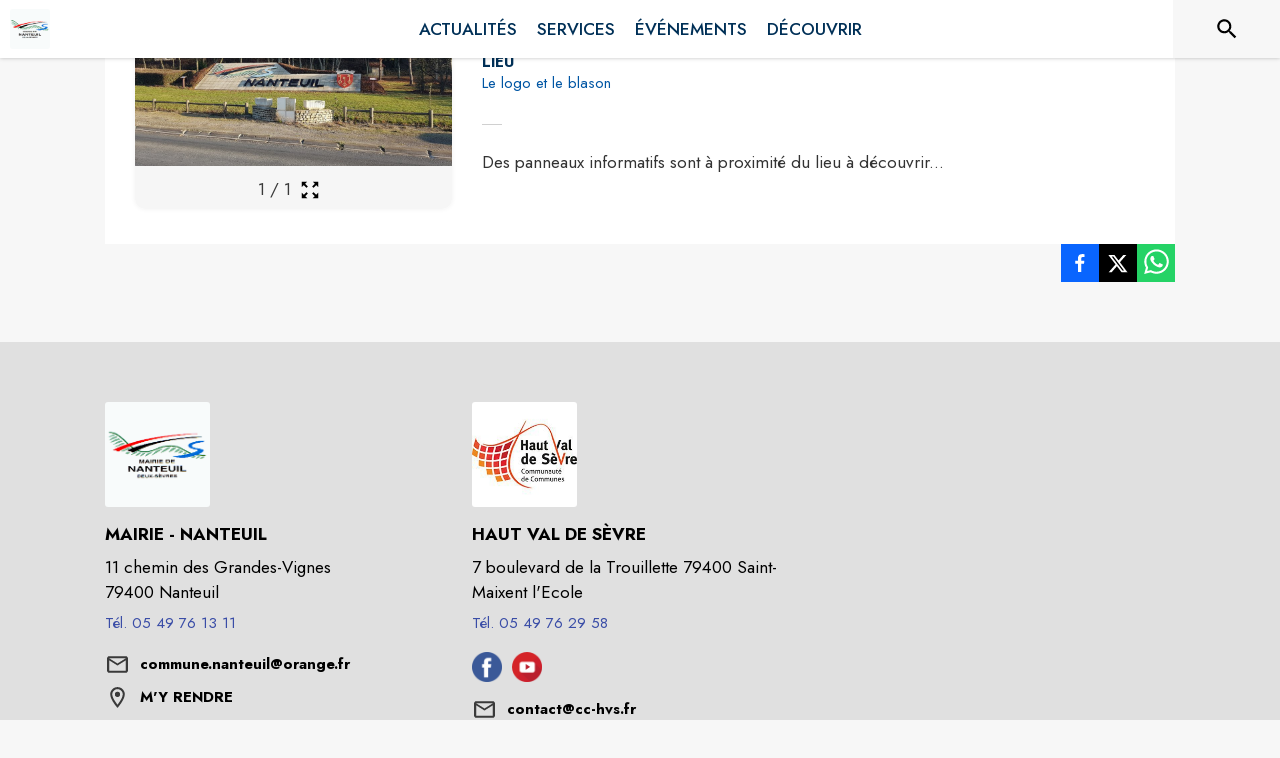

--- FILE ---
content_type: text/html; charset=utf-8
request_url: https://www.intramuros.org/nanteuil/decouvrir/5276
body_size: 15376
content:
<!DOCTYPE html><html lang="fr"><head><meta charSet="utf-8"/><meta name="viewport" content="minimum-scale=1, initial-scale=1, width=device-width, shrink-to-fit=no"/><title>Le logo et le blason</title><meta name="description" content="Des panneaux informatifs sont à proximité du lieu à découvrir..."/><meta property="og:title" content="Le logo et le blason"/><meta property="og:description" content="Des panneaux informatifs sont à proximité du lieu à découvrir..."/><meta property="og:image" content="https://files.appli-intramuros.com/points_of_interest/873/19baef866743fef932f36a0c4277a475_Le_logo_et.jpg"/><meta property="og:image:url" content="https://files.appli-intramuros.com/points_of_interest/873/19baef866743fef932f36a0c4277a475_Le_logo_et.jpg"/><meta property="og:image:secure_url" content="https://files.appli-intramuros.com/points_of_interest/873/19baef866743fef932f36a0c4277a475_Le_logo_et.jpg"/><meta name="twitter:card" content="summary_large_image"/><meta name="twitter:title" content="Le logo et le blason"/><meta name="twitter:description" content="Des panneaux informatifs sont à proximité du lieu à découvrir..."/><meta name="twitter:image" content="https://files.appli-intramuros.com/points_of_interest/873/19baef866743fef932f36a0c4277a475_Le_logo_et.jpg"/><link rel="canonical" href="https://www.intramuros.org/nanteuil/decouvrir/5276"/><link rel="preload" href="https://files.appli-intramuros.com/city_cover/agglo/183/bcddf7f25c8c13de660dd18b6614ef20_Nanteuil.jpg" as="image"/><link rel="preload" href="https://files.appli-intramuros.com/city_logo/agglo/Haut%20Val%20de%20S%C3%A8vre/1d6e887918edfb5fbac3929c09602963_Nanteuil.png" as="image"/><meta name="next-head-count" content="16"/><meta name="theme-color" content="#ffffff"/><meta name="emotion-insertion-point" content=""/><style data-emotion="mui-global 0"></style><style data-emotion="mui-global kifk6y">html{-webkit-font-smoothing:antialiased;-moz-osx-font-smoothing:grayscale;box-sizing:border-box;-webkit-text-size-adjust:100%;}*,*::before,*::after{box-sizing:inherit;}strong,b{font-weight:700;}body{margin:0;color:#3a3a3a;font-family:Jost,sans-serif;font-weight:400;font-size:1.0714285714285714rem;line-height:1.5;background-color:#F7F7F7;}@media print{body{background-color:#fff;}}body::backdrop{background-color:#F7F7F7;}</style><style data-emotion="mui b5hn3i qp2tvn ta5v46 pkj5ak gcbzn1 1d7v3j3 169c2c6 s7a2vx 1d3bbye 1lt0fuf 1gwkezf n9uxqp 10c4doa lgim5d 198hg1l tzs92q i4xs9k 1tqofue 80tkbo 6774xl c5mwu3 in4zmj v3z1wi rhsghg 1c87emg rblt6i a4rki7 10hizz9 9zt4ag 13ltmqx 1yt83tc 1c5eoyo xzx6mu 15bqboc 1u2wny6 pizwlz 1a522ha 19zflsl 1f35cua 1wxaqej">.mui-b5hn3i{background-color:transparent;color:#3a3a3a;-webkit-transition:box-shadow 300ms cubic-bezier(0.4, 0, 0.2, 1) 0ms;transition:box-shadow 300ms cubic-bezier(0.4, 0, 0.2, 1) 0ms;box-shadow:0px 2px 4px -1px rgba(0,0,0,0.2),0px 4px 5px 0px rgba(0,0,0,0.14),0px 1px 10px 0px rgba(0,0,0,0.12);display:-webkit-box;display:-webkit-flex;display:-ms-flexbox;display:flex;-webkit-flex-direction:column;-ms-flex-direction:column;flex-direction:column;width:100%;box-sizing:border-box;-webkit-flex-shrink:0;-ms-flex-negative:0;flex-shrink:0;position:-webkit-sticky;position:sticky;z-index:1100;top:0;left:auto;right:0;background-color:#ffffff;color:rgba(0, 0, 0, 0.87);}.mui-qp2tvn{box-sizing:border-box;display:-webkit-box;display:-webkit-flex;display:-ms-flexbox;display:flex;-webkit-box-flex-wrap:wrap;-webkit-flex-wrap:wrap;-ms-flex-wrap:wrap;flex-wrap:wrap;width:100%;-webkit-flex-direction:row;-ms-flex-direction:row;flex-direction:row;-webkit-box-pack:justify;-webkit-justify-content:space-between;justify-content:space-between;-webkit-align-content:space-between;-ms-flex-line-pack:space-between;align-content:space-between;}.mui-ta5v46{box-sizing:border-box;display:-webkit-box;display:-webkit-flex;display:-ms-flexbox;display:flex;-webkit-box-flex-wrap:wrap;-webkit-flex-wrap:wrap;-ms-flex-wrap:wrap;flex-wrap:wrap;width:100%;-webkit-flex-direction:row;-ms-flex-direction:row;flex-direction:row;-webkit-box-pack:center;-ms-flex-pack:center;-webkit-justify-content:center;justify-content:center;-webkit-align-items:flex-start;-webkit-box-align:flex-start;-ms-flex-align:flex-start;align-items:flex-start;}.mui-pkj5ak{box-sizing:border-box;margin:0;-webkit-flex-direction:row;-ms-flex-direction:row;flex-direction:row;-webkit-flex-basis:100%;-ms-flex-preferred-size:100%;flex-basis:100%;-webkit-box-flex:0;-webkit-flex-grow:0;-ms-flex-positive:0;flex-grow:0;max-width:100%;}@media (min-width:600px){.mui-pkj5ak{-webkit-flex-basis:100%;-ms-flex-preferred-size:100%;flex-basis:100%;-webkit-box-flex:0;-webkit-flex-grow:0;-ms-flex-positive:0;flex-grow:0;max-width:100%;}}@media (min-width:960px){.mui-pkj5ak{-webkit-flex-basis:100%;-ms-flex-preferred-size:100%;flex-basis:100%;-webkit-box-flex:0;-webkit-flex-grow:0;-ms-flex-positive:0;flex-grow:0;max-width:100%;}}@media (min-width:1200px){.mui-pkj5ak{-webkit-flex-basis:100%;-ms-flex-preferred-size:100%;flex-basis:100%;-webkit-box-flex:0;-webkit-flex-grow:0;-ms-flex-positive:0;flex-grow:0;max-width:100%;}}@media (min-width:1536px){.mui-pkj5ak{-webkit-flex-basis:100%;-ms-flex-preferred-size:100%;flex-basis:100%;-webkit-box-flex:0;-webkit-flex-grow:0;-ms-flex-positive:0;flex-grow:0;max-width:100%;}}.mui-gcbzn1{box-sizing:border-box;margin:0;-webkit-flex-direction:row;-ms-flex-direction:row;flex-direction:row;-webkit-flex-basis:50%;-ms-flex-preferred-size:50%;flex-basis:50%;-webkit-box-flex:0;-webkit-flex-grow:0;-ms-flex-positive:0;flex-grow:0;max-width:50%;}@media (min-width:600px){.mui-gcbzn1{-webkit-flex-basis:50%;-ms-flex-preferred-size:50%;flex-basis:50%;-webkit-box-flex:0;-webkit-flex-grow:0;-ms-flex-positive:0;flex-grow:0;max-width:50%;}}@media (min-width:960px){.mui-gcbzn1{-webkit-flex-basis:50%;-ms-flex-preferred-size:50%;flex-basis:50%;-webkit-box-flex:0;-webkit-flex-grow:0;-ms-flex-positive:0;flex-grow:0;max-width:50%;}}@media (min-width:1200px){.mui-gcbzn1{-webkit-flex-basis:8.333333%;-ms-flex-preferred-size:8.333333%;flex-basis:8.333333%;-webkit-box-flex:0;-webkit-flex-grow:0;-ms-flex-positive:0;flex-grow:0;max-width:8.333333%;}}@media (min-width:1536px){.mui-gcbzn1{-webkit-flex-basis:8.333333%;-ms-flex-preferred-size:8.333333%;flex-basis:8.333333%;-webkit-box-flex:0;-webkit-flex-grow:0;-ms-flex-positive:0;flex-grow:0;max-width:8.333333%;}}@media (min-width:0px){.mui-gcbzn1{display:block;}}@media (min-width:600px){.mui-gcbzn1{display:block;}}@media (min-width:960px){.mui-gcbzn1{display:block;}}@media (min-width:1200px){.mui-gcbzn1{display:block;}}@media (min-width:1536px){.mui-gcbzn1{display:block;}}.mui-1d7v3j3{box-sizing:border-box;display:-webkit-box;display:-webkit-flex;display:-ms-flexbox;display:flex;-webkit-box-flex-wrap:wrap;-webkit-flex-wrap:wrap;-ms-flex-wrap:wrap;flex-wrap:wrap;width:100%;-webkit-flex-direction:row;-ms-flex-direction:row;flex-direction:row;-webkit-align-items:center;-webkit-box-align:center;-ms-flex-align:center;align-items:center;-webkit-box-pack:start;-ms-flex-pack:start;-webkit-justify-content:flex-start;justify-content:flex-start;}.mui-169c2c6{margin:0;font-family:Jost,sans-serif;font-weight:400;font-size:1.0714285714285714rem;line-height:1.5;}.mui-s7a2vx{box-sizing:border-box;margin:0;-webkit-flex-direction:row;-ms-flex-direction:row;flex-direction:row;-webkit-flex-basis:50%;-ms-flex-preferred-size:50%;flex-basis:50%;-webkit-box-flex:0;-webkit-flex-grow:0;-ms-flex-positive:0;flex-grow:0;max-width:50%;}@media (min-width:600px){.mui-s7a2vx{-webkit-flex-basis:50%;-ms-flex-preferred-size:50%;flex-basis:50%;-webkit-box-flex:0;-webkit-flex-grow:0;-ms-flex-positive:0;flex-grow:0;max-width:50%;}}@media (min-width:960px){.mui-s7a2vx{-webkit-flex-basis:50%;-ms-flex-preferred-size:50%;flex-basis:50%;-webkit-box-flex:0;-webkit-flex-grow:0;-ms-flex-positive:0;flex-grow:0;max-width:50%;}}@media (min-width:1200px){.mui-s7a2vx{-webkit-flex-basis:83.333333%;-ms-flex-preferred-size:83.333333%;flex-basis:83.333333%;-webkit-box-flex:0;-webkit-flex-grow:0;-ms-flex-positive:0;flex-grow:0;max-width:83.333333%;}}@media (min-width:1536px){.mui-s7a2vx{-webkit-flex-basis:83.333333%;-ms-flex-preferred-size:83.333333%;flex-basis:83.333333%;-webkit-box-flex:0;-webkit-flex-grow:0;-ms-flex-positive:0;flex-grow:0;max-width:83.333333%;}}.mui-1d3bbye{box-sizing:border-box;display:-webkit-box;display:-webkit-flex;display:-ms-flexbox;display:flex;-webkit-box-flex-wrap:wrap;-webkit-flex-wrap:wrap;-ms-flex-wrap:wrap;flex-wrap:wrap;width:100%;-webkit-flex-direction:row;-ms-flex-direction:row;flex-direction:row;}.mui-1lt0fuf{box-sizing:border-box;margin:0;-webkit-flex-direction:row;-ms-flex-direction:row;flex-direction:row;-webkit-flex-basis:100%;-ms-flex-preferred-size:100%;flex-basis:100%;-webkit-box-flex:0;-webkit-flex-grow:0;-ms-flex-positive:0;flex-grow:0;max-width:100%;}@media (min-width:600px){.mui-1lt0fuf{-webkit-flex-basis:100%;-ms-flex-preferred-size:100%;flex-basis:100%;-webkit-box-flex:0;-webkit-flex-grow:0;-ms-flex-positive:0;flex-grow:0;max-width:100%;}}@media (min-width:960px){.mui-1lt0fuf{-webkit-flex-basis:100%;-ms-flex-preferred-size:100%;flex-basis:100%;-webkit-box-flex:0;-webkit-flex-grow:0;-ms-flex-positive:0;flex-grow:0;max-width:100%;}}@media (min-width:1200px){.mui-1lt0fuf{-webkit-flex-basis:100%;-ms-flex-preferred-size:100%;flex-basis:100%;-webkit-box-flex:0;-webkit-flex-grow:0;-ms-flex-positive:0;flex-grow:0;max-width:100%;}}@media (min-width:1536px){.mui-1lt0fuf{-webkit-flex-basis:100%;-ms-flex-preferred-size:100%;flex-basis:100%;-webkit-box-flex:0;-webkit-flex-grow:0;-ms-flex-positive:0;flex-grow:0;max-width:100%;}}@media (min-width:0px){.mui-1lt0fuf{display:none;}}@media (min-width:1200px){.mui-1lt0fuf{display:block;}}.mui-1gwkezf{box-sizing:border-box;margin:0;-webkit-flex-direction:row;-ms-flex-direction:row;flex-direction:row;-webkit-flex-basis:100%;-ms-flex-preferred-size:100%;flex-basis:100%;-webkit-box-flex:0;-webkit-flex-grow:0;-ms-flex-positive:0;flex-grow:0;max-width:100%;}@media (min-width:600px){.mui-1gwkezf{-webkit-flex-basis:100%;-ms-flex-preferred-size:100%;flex-basis:100%;-webkit-box-flex:0;-webkit-flex-grow:0;-ms-flex-positive:0;flex-grow:0;max-width:100%;}}@media (min-width:960px){.mui-1gwkezf{-webkit-flex-basis:100%;-ms-flex-preferred-size:100%;flex-basis:100%;-webkit-box-flex:0;-webkit-flex-grow:0;-ms-flex-positive:0;flex-grow:0;max-width:100%;}}@media (min-width:1200px){.mui-1gwkezf{-webkit-flex-basis:100%;-ms-flex-preferred-size:100%;flex-basis:100%;-webkit-box-flex:0;-webkit-flex-grow:0;-ms-flex-positive:0;flex-grow:0;max-width:100%;}}@media (min-width:1536px){.mui-1gwkezf{-webkit-flex-basis:100%;-ms-flex-preferred-size:100%;flex-basis:100%;-webkit-box-flex:0;-webkit-flex-grow:0;-ms-flex-positive:0;flex-grow:0;max-width:100%;}}@media (min-width:0px){.mui-1gwkezf{display:block;}}@media (min-width:1200px){.mui-1gwkezf{display:none;}}.mui-n9uxqp{box-sizing:border-box;display:-webkit-box;display:-webkit-flex;display:-ms-flexbox;display:flex;-webkit-box-flex-wrap:wrap;-webkit-flex-wrap:wrap;-ms-flex-wrap:wrap;flex-wrap:wrap;width:100%;-webkit-flex-direction:row;-ms-flex-direction:row;flex-direction:row;-webkit-align-content:center;-ms-flex-line-pack:center;align-content:center;-webkit-box-pack:end;-ms-flex-pack:end;-webkit-justify-content:flex-end;justify-content:flex-end;}.mui-10c4doa{box-sizing:border-box;margin:0;-webkit-flex-direction:row;-ms-flex-direction:row;flex-direction:row;}@media (min-width:1200px){.mui-10c4doa{-webkit-flex-basis:8.333333%;-ms-flex-preferred-size:8.333333%;flex-basis:8.333333%;-webkit-box-flex:0;-webkit-flex-grow:0;-ms-flex-positive:0;flex-grow:0;max-width:8.333333%;}}@media (min-width:1536px){.mui-10c4doa{-webkit-flex-basis:8.333333%;-ms-flex-preferred-size:8.333333%;flex-basis:8.333333%;-webkit-box-flex:0;-webkit-flex-grow:0;-ms-flex-positive:0;flex-grow:0;max-width:8.333333%;}}@media (min-width:0px){.mui-10c4doa{display:none;}}@media (min-width:600px){.mui-10c4doa{display:none;}}@media (min-width:960px){.mui-10c4doa{display:none;}}@media (min-width:1200px){.mui-10c4doa{display:block;}}@media (min-width:1536px){.mui-10c4doa{display:block;}}.mui-lgim5d{box-sizing:border-box;display:-webkit-box;display:-webkit-flex;display:-ms-flexbox;display:flex;-webkit-box-flex-wrap:wrap;-webkit-flex-wrap:wrap;-ms-flex-wrap:wrap;flex-wrap:wrap;width:100%;-webkit-flex-direction:column;-ms-flex-direction:column;flex-direction:column;-webkit-align-items:center;-webkit-box-align:center;-ms-flex-align:center;align-items:center;-webkit-box-pack:center;-ms-flex-pack:center;-webkit-justify-content:center;justify-content:center;}.mui-lgim5d>.MuiGrid-item{max-width:none;}.mui-198hg1l{box-sizing:border-box;-webkit-flex-direction:row;-ms-flex-direction:row;flex-direction:row;}@media (min-width:0px){.mui-198hg1l{display:none;}}@media (min-width:600px){.mui-198hg1l{display:none;}}@media (min-width:960px){.mui-198hg1l{display:block;}}@media (min-width:1200px){.mui-198hg1l{display:block;}}@media (min-width:1536px){.mui-198hg1l{display:block;}}.mui-tzs92q{box-sizing:border-box;display:-webkit-box;display:-webkit-flex;display:-ms-flexbox;display:flex;-webkit-box-flex-wrap:wrap;-webkit-flex-wrap:wrap;-ms-flex-wrap:wrap;flex-wrap:wrap;width:100%;-webkit-flex-direction:row;-ms-flex-direction:row;flex-direction:row;-webkit-box-pack:center;-ms-flex-pack:center;-webkit-justify-content:center;justify-content:center;-webkit-align-items:center;-webkit-box-align:center;-ms-flex-align:center;align-items:center;}.mui-i4xs9k:before{display:block;content:"";width:100%;height:100%;position:absolute;left:0;top:0;right:0;bottom:0;}.mui-1tqofue{-webkit-user-select:none;-moz-user-select:none;-ms-user-select:none;user-select:none;width:1em;height:1em;display:inline-block;fill:currentColor;-webkit-flex-shrink:0;-ms-flex-negative:0;flex-shrink:0;-webkit-transition:fill 200ms cubic-bezier(0.4, 0, 0.2, 1) 0ms;transition:fill 200ms cubic-bezier(0.4, 0, 0.2, 1) 0ms;font-size:1.6071428571428572rem;}@media (min-width:0px){.mui-1tqofue{display:none;}}@media (min-width:960px){.mui-1tqofue{display:block;}}@media (min-width:1536px){.mui-1tqofue{display:none;}}.mui-80tkbo{-webkit-user-select:none;-moz-user-select:none;-ms-user-select:none;user-select:none;width:1em;height:1em;display:inline-block;fill:currentColor;-webkit-flex-shrink:0;-ms-flex-negative:0;flex-shrink:0;-webkit-transition:fill 200ms cubic-bezier(0.4, 0, 0.2, 1) 0ms;transition:fill 200ms cubic-bezier(0.4, 0, 0.2, 1) 0ms;font-size:1.6071428571428572rem;}@media (min-width:0px){.mui-80tkbo{display:none;}}@media (min-width:600px){.mui-80tkbo{display:none;}}@media (min-width:960px){.mui-80tkbo{display:none;}}@media (min-width:1200px){.mui-80tkbo{display:none;}}@media (min-width:1536px){.mui-80tkbo{display:block;}}.mui-6774xl{margin:0;font-family:Jost,sans-serif;font-weight:400;font-size:1.0714285714285714rem;line-height:1.5;}@media (min-width:0px){.mui-6774xl{display:none;}}@media (min-width:600px){.mui-6774xl{display:none;}}@media (min-width:960px){.mui-6774xl{display:none;}}@media (min-width:1200px){.mui-6774xl{display:none;}}@media (min-width:1536px){.mui-6774xl{display:block;}}.mui-c5mwu3{box-sizing:border-box;display:-webkit-box;display:-webkit-flex;display:-ms-flexbox;display:flex;-webkit-box-flex-wrap:wrap;-webkit-flex-wrap:wrap;-ms-flex-wrap:wrap;flex-wrap:wrap;width:100%;-webkit-flex-direction:column;-ms-flex-direction:column;flex-direction:column;-webkit-box-pack:start;-ms-flex-pack:start;-webkit-justify-content:flex-start;justify-content:flex-start;-webkit-align-items:center;-webkit-box-align:center;-ms-flex-align:center;align-items:center;}.mui-c5mwu3>.MuiGrid-item{max-width:none;}.mui-in4zmj{box-sizing:border-box;margin:0;-webkit-flex-direction:row;-ms-flex-direction:row;flex-direction:row;-webkit-flex-basis:100%;-ms-flex-preferred-size:100%;flex-basis:100%;-webkit-box-flex:0;-webkit-flex-grow:0;-ms-flex-positive:0;flex-grow:0;max-width:100%;}@media (min-width:600px){.mui-in4zmj{-webkit-flex-basis:100%;-ms-flex-preferred-size:100%;flex-basis:100%;-webkit-box-flex:0;-webkit-flex-grow:0;-ms-flex-positive:0;flex-grow:0;max-width:100%;}}@media (min-width:960px){.mui-in4zmj{-webkit-flex-basis:33.333333%;-ms-flex-preferred-size:33.333333%;flex-basis:33.333333%;-webkit-box-flex:0;-webkit-flex-grow:0;-ms-flex-positive:0;flex-grow:0;max-width:33.333333%;}}@media (min-width:1200px){.mui-in4zmj{-webkit-flex-basis:33.333333%;-ms-flex-preferred-size:33.333333%;flex-basis:33.333333%;-webkit-box-flex:0;-webkit-flex-grow:0;-ms-flex-positive:0;flex-grow:0;max-width:33.333333%;}}@media (min-width:1536px){.mui-in4zmj{-webkit-flex-basis:33.333333%;-ms-flex-preferred-size:33.333333%;flex-basis:33.333333%;-webkit-box-flex:0;-webkit-flex-grow:0;-ms-flex-positive:0;flex-grow:0;max-width:33.333333%;}}.mui-v3z1wi{box-sizing:border-box;display:-webkit-box;display:-webkit-flex;display:-ms-flexbox;display:flex;-webkit-box-flex-wrap:wrap;-webkit-flex-wrap:wrap;-ms-flex-wrap:wrap;flex-wrap:wrap;width:100%;-webkit-flex-direction:row;-ms-flex-direction:row;flex-direction:row;-webkit-align-items:center;-webkit-box-align:center;-ms-flex-align:center;align-items:center;}.mui-rhsghg{display:block;-webkit-background-size:cover;background-size:cover;background-repeat:no-repeat;-webkit-background-position:center;background-position:center;width:100%;object-fit:cover;}.mui-1c87emg{box-sizing:border-box;display:-webkit-box;display:-webkit-flex;display:-ms-flexbox;display:flex;-webkit-box-flex-wrap:wrap;-webkit-flex-wrap:wrap;-ms-flex-wrap:wrap;flex-wrap:wrap;width:100%;-webkit-flex-direction:row;-ms-flex-direction:row;flex-direction:row;-webkit-align-items:center;-webkit-box-align:center;-ms-flex-align:center;align-items:center;-webkit-box-pack:center;-ms-flex-pack:center;-webkit-justify-content:center;justify-content:center;}.mui-rblt6i{display:-webkit-inline-box;display:-webkit-inline-flex;display:-ms-inline-flexbox;display:inline-flex;-webkit-align-items:center;-webkit-box-align:center;-ms-flex-align:center;align-items:center;-webkit-box-pack:center;-ms-flex-pack:center;-webkit-justify-content:center;justify-content:center;position:relative;box-sizing:border-box;-webkit-tap-highlight-color:transparent;background-color:transparent;outline:0;border:0;margin:0;border-radius:0;padding:0;cursor:pointer;-webkit-user-select:none;-moz-user-select:none;-ms-user-select:none;user-select:none;vertical-align:middle;-moz-appearance:none;-webkit-appearance:none;-webkit-text-decoration:none;text-decoration:none;color:inherit;text-align:center;-webkit-flex:0 0 auto;-ms-flex:0 0 auto;flex:0 0 auto;font-size:1.6071428571428572rem;padding:8px;border-radius:50%;overflow:visible;color:rgba(0, 0, 0, 0.54);-webkit-transition:background-color 150ms cubic-bezier(0.4, 0, 0.2, 1) 0ms;transition:background-color 150ms cubic-bezier(0.4, 0, 0.2, 1) 0ms;}.mui-rblt6i::-moz-focus-inner{border-style:none;}.mui-rblt6i.Mui-disabled{pointer-events:none;cursor:default;}@media print{.mui-rblt6i{-webkit-print-color-adjust:exact;color-adjust:exact;}}.mui-rblt6i:hover{background-color:rgba(0, 0, 0, 0.04);}@media (hover: none){.mui-rblt6i:hover{background-color:transparent;}}.mui-rblt6i.Mui-disabled{background-color:transparent;color:rgba(0, 0, 0, 0.26);}.mui-a4rki7{-webkit-user-select:none;-moz-user-select:none;-ms-user-select:none;user-select:none;width:1em;height:1em;display:inline-block;fill:currentColor;-webkit-flex-shrink:0;-ms-flex-negative:0;flex-shrink:0;-webkit-transition:fill 200ms cubic-bezier(0.4, 0, 0.2, 1) 0ms;transition:fill 200ms cubic-bezier(0.4, 0, 0.2, 1) 0ms;font-size:1.3392857142857142rem;}.mui-10hizz9{box-sizing:border-box;margin:0;-webkit-flex-direction:row;-ms-flex-direction:row;flex-direction:row;-webkit-flex-basis:100%;-ms-flex-preferred-size:100%;flex-basis:100%;-webkit-box-flex:0;-webkit-flex-grow:0;-ms-flex-positive:0;flex-grow:0;max-width:100%;}@media (min-width:600px){.mui-10hizz9{-webkit-flex-basis:100%;-ms-flex-preferred-size:100%;flex-basis:100%;-webkit-box-flex:0;-webkit-flex-grow:0;-ms-flex-positive:0;flex-grow:0;max-width:100%;}}@media (min-width:960px){.mui-10hizz9{-webkit-flex-basis:66.666667%;-ms-flex-preferred-size:66.666667%;flex-basis:66.666667%;-webkit-box-flex:0;-webkit-flex-grow:0;-ms-flex-positive:0;flex-grow:0;max-width:66.666667%;}}@media (min-width:1200px){.mui-10hizz9{-webkit-flex-basis:66.666667%;-ms-flex-preferred-size:66.666667%;flex-basis:66.666667%;-webkit-box-flex:0;-webkit-flex-grow:0;-ms-flex-positive:0;flex-grow:0;max-width:66.666667%;}}@media (min-width:1536px){.mui-10hizz9{-webkit-flex-basis:66.666667%;-ms-flex-preferred-size:66.666667%;flex-basis:66.666667%;-webkit-box-flex:0;-webkit-flex-grow:0;-ms-flex-positive:0;flex-grow:0;max-width:66.666667%;}}.mui-9zt4ag{margin:0;font-family:Jost,sans-serif;font-weight:400;font-size:1.6071428571428572rem;line-height:1.334;text-align:left;color:#003057;}.mui-13ltmqx{margin:0;font-family:Jost,sans-serif;font-weight:400;font-size:0.9375rem;line-height:1.43;text-align:left;}.mui-1yt83tc{margin:0;font-family:Jost,sans-serif;font-weight:400;font-size:1.0714285714285714rem;line-height:1.5;text-align:left;}.mui-1c5eoyo{box-sizing:border-box;display:-webkit-box;display:-webkit-flex;display:-ms-flexbox;display:flex;-webkit-box-flex-wrap:wrap;-webkit-flex-wrap:wrap;-ms-flex-wrap:wrap;flex-wrap:wrap;width:100%;-webkit-flex-direction:row;-ms-flex-direction:row;flex-direction:row;-webkit-box-pack:end;-ms-flex-pack:end;-webkit-justify-content:flex-end;justify-content:flex-end;-webkit-align-items:center;-webkit-box-align:center;-ms-flex-align:center;align-items:center;}.mui-xzx6mu{box-sizing:border-box;display:-webkit-box;display:-webkit-flex;display:-ms-flexbox;display:flex;-webkit-box-flex-wrap:wrap;-webkit-flex-wrap:wrap;-ms-flex-wrap:wrap;flex-wrap:wrap;width:100%;-webkit-flex-direction:column;-ms-flex-direction:column;flex-direction:column;-webkit-box-pack:end;-ms-flex-pack:end;-webkit-justify-content:flex-end;justify-content:flex-end;-webkit-align-items:center;-webkit-box-align:center;-ms-flex-align:center;align-items:center;}.mui-xzx6mu>.MuiGrid-item{max-width:none;}.mui-15bqboc{box-sizing:border-box;display:-webkit-box;display:-webkit-flex;display:-ms-flexbox;display:flex;-webkit-box-flex-wrap:wrap;-webkit-flex-wrap:wrap;-ms-flex-wrap:wrap;flex-wrap:wrap;width:100%;-webkit-flex-direction:row;-ms-flex-direction:row;flex-direction:row;-webkit-box-pack:start;-ms-flex-pack:start;-webkit-justify-content:flex-start;justify-content:flex-start;-webkit-align-items:flex-start;-webkit-box-align:flex-start;-ms-flex-align:flex-start;align-items:flex-start;}.mui-1u2wny6{box-sizing:border-box;margin:0;-webkit-flex-direction:row;-ms-flex-direction:row;flex-direction:row;-webkit-flex-basis:100%;-ms-flex-preferred-size:100%;flex-basis:100%;-webkit-box-flex:0;-webkit-flex-grow:0;-ms-flex-positive:0;flex-grow:0;max-width:100%;}@media (min-width:600px){.mui-1u2wny6{-webkit-flex-basis:50%;-ms-flex-preferred-size:50%;flex-basis:50%;-webkit-box-flex:0;-webkit-flex-grow:0;-ms-flex-positive:0;flex-grow:0;max-width:50%;}}@media (min-width:960px){.mui-1u2wny6{-webkit-flex-basis:33.333333%;-ms-flex-preferred-size:33.333333%;flex-basis:33.333333%;-webkit-box-flex:0;-webkit-flex-grow:0;-ms-flex-positive:0;flex-grow:0;max-width:33.333333%;}}@media (min-width:1200px){.mui-1u2wny6{-webkit-flex-basis:33.333333%;-ms-flex-preferred-size:33.333333%;flex-basis:33.333333%;-webkit-box-flex:0;-webkit-flex-grow:0;-ms-flex-positive:0;flex-grow:0;max-width:33.333333%;}}@media (min-width:1536px){.mui-1u2wny6{-webkit-flex-basis:33.333333%;-ms-flex-preferred-size:33.333333%;flex-basis:33.333333%;-webkit-box-flex:0;-webkit-flex-grow:0;-ms-flex-positive:0;flex-grow:0;max-width:33.333333%;}}.mui-pizwlz{margin:0;font-family:Jost,sans-serif;font-weight:400;font-size:1.0714285714285714rem;line-height:1.5;text-align:left;color:#003057;}.mui-1a522ha{-webkit-user-select:none;-moz-user-select:none;-ms-user-select:none;user-select:none;width:1em;height:1em;display:inline-block;fill:currentColor;-webkit-flex-shrink:0;-ms-flex-negative:0;flex-shrink:0;-webkit-transition:fill 200ms cubic-bezier(0.4, 0, 0.2, 1) 0ms;transition:fill 200ms cubic-bezier(0.4, 0, 0.2, 1) 0ms;font-size:1.6071428571428572rem;}.mui-19zflsl{margin:0;font-family:Jost,sans-serif;font-weight:500;font-size:0.9375rem;line-height:1.57;}.mui-1f35cua{margin:0;font-family:Jost,sans-serif;font-weight:500;font-size:0.9375rem;line-height:1.57;text-align:left;}.mui-1wxaqej{box-sizing:border-box;margin:0;-webkit-flex-direction:row;-ms-flex-direction:row;flex-direction:row;}</style><link rel="preconnect" href="https://drfogfql429fi.cloudfront.net"/><link rel="preconnect" href="https://def773hwqc19t.cloudfront.net"/><link rel="preconnect" href="https://files.appli-intramuros.com"/><link rel="preconnect" href="https://fonts.googleapis.com"/><link rel="preconnect" href="https://fonts.gstatic.com"/><link rel="preconnect" href="https://cdnjs.cloudflare.com"/><meta name="apple-itunes-app" content="app-id=1312850573"/><meta name="google-play-app" content="app-id=com.intramuros.Intramuros.production"/><link rel="shortcut icon" href="/favicon.ico"/><link rel="icon" type="image/png" href="/favicon.png"/><link rel="apple-touch-icon" href="/touch_icon.png"/><link rel="android-touch-icon" href="/touch_icon.png"/><link rel="preconnect" href="https://fonts.gstatic.com" crossorigin /><link data-next-font="" rel="preconnect" href="/" crossorigin="anonymous"/><link rel="preload" href="https://drfogfql429fi.cloudfront.net/intramuros-web/production/_next/static/css/05976ed9c1ce7938.css" as="style"/><link rel="stylesheet" href="https://drfogfql429fi.cloudfront.net/intramuros-web/production/_next/static/css/05976ed9c1ce7938.css" data-n-g=""/><link rel="preload" href="https://drfogfql429fi.cloudfront.net/intramuros-web/production/_next/static/css/a8e1997e9030cdd2.css" as="style"/><link rel="stylesheet" href="https://drfogfql429fi.cloudfront.net/intramuros-web/production/_next/static/css/a8e1997e9030cdd2.css" data-n-p=""/><noscript data-n-css=""></noscript><script defer="" nomodule="" src="https://drfogfql429fi.cloudfront.net/intramuros-web/production/_next/static/chunks/polyfills-78c92fac7aa8fdd8.js"></script><script defer="" src="https://drfogfql429fi.cloudfront.net/intramuros-web/production/_next/static/chunks/4038.da5fbb3215c1d0fb.js"></script><script defer="" src="https://drfogfql429fi.cloudfront.net/intramuros-web/production/_next/static/chunks/8815.2ad6a03db4cb95a5.js"></script><script defer="" src="https://drfogfql429fi.cloudfront.net/intramuros-web/production/_next/static/chunks/2679-2b6d9cdb66aa0151.js"></script><script defer="" src="https://drfogfql429fi.cloudfront.net/intramuros-web/production/_next/static/chunks/1686-5a3a73538fc14d78.js"></script><script defer="" src="https://drfogfql429fi.cloudfront.net/intramuros-web/production/_next/static/chunks/3238-1488495231384774.js"></script><script defer="" src="https://drfogfql429fi.cloudfront.net/intramuros-web/production/_next/static/chunks/2139-363e511ff20e2e4f.js"></script><script defer="" src="https://drfogfql429fi.cloudfront.net/intramuros-web/production/_next/static/chunks/1878-fabd404b21fd9a0f.js"></script><script defer="" src="https://drfogfql429fi.cloudfront.net/intramuros-web/production/_next/static/chunks/3926-1afd9956f3635f88.js"></script><script defer="" src="https://drfogfql429fi.cloudfront.net/intramuros-web/production/_next/static/chunks/3318-60c39ed65934a461.js"></script><script defer="" src="https://drfogfql429fi.cloudfront.net/intramuros-web/production/_next/static/chunks/9480-bcce9bfe855bf6db.js"></script><script defer="" src="https://drfogfql429fi.cloudfront.net/intramuros-web/production/_next/static/chunks/4531.46cad4e5638197b5.js"></script><script src="https://drfogfql429fi.cloudfront.net/intramuros-web/production/_next/static/chunks/webpack-fd7e9f9caa8bca81.js" defer=""></script><script src="https://drfogfql429fi.cloudfront.net/intramuros-web/production/_next/static/chunks/framework-0e8d27528ba61906.js" defer=""></script><script src="https://drfogfql429fi.cloudfront.net/intramuros-web/production/_next/static/chunks/main-4306f372b32c44e3.js" defer=""></script><script src="https://drfogfql429fi.cloudfront.net/intramuros-web/production/_next/static/chunks/pages/_app-229b66f8c6845b56.js" defer=""></script><script src="https://drfogfql429fi.cloudfront.net/intramuros-web/production/_next/static/chunks/95b64a6e-700dd193127cb62d.js" defer=""></script><script src="https://drfogfql429fi.cloudfront.net/intramuros-web/production/_next/static/chunks/ff239f9d-9f616e1fde25b05a.js" defer=""></script><script src="https://drfogfql429fi.cloudfront.net/intramuros-web/production/_next/static/chunks/252f366e-163386ccbad0d6f9.js" defer=""></script><script src="https://drfogfql429fi.cloudfront.net/intramuros-web/production/_next/static/chunks/7206-78c5d6ef6f92f0f6.js" defer=""></script><script src="https://drfogfql429fi.cloudfront.net/intramuros-web/production/_next/static/chunks/4466-9bd3ad11ca2dcfdb.js" defer=""></script><script src="https://drfogfql429fi.cloudfront.net/intramuros-web/production/_next/static/chunks/7769-1a1f11ff6d330dd0.js" defer=""></script><script src="https://drfogfql429fi.cloudfront.net/intramuros-web/production/_next/static/chunks/8163-ce1e325298c2c0a4.js" defer=""></script><script src="https://drfogfql429fi.cloudfront.net/intramuros-web/production/_next/static/chunks/5956-b001b8c1c44eeecb.js" defer=""></script><script src="https://drfogfql429fi.cloudfront.net/intramuros-web/production/_next/static/chunks/9385-ef6bb21f9470e55d.js" defer=""></script><script src="https://drfogfql429fi.cloudfront.net/intramuros-web/production/_next/static/chunks/6276-efcae389a8496593.js" defer=""></script><script src="https://drfogfql429fi.cloudfront.net/intramuros-web/production/_next/static/chunks/7264-919eb2b15322f65b.js" defer=""></script><script src="https://drfogfql429fi.cloudfront.net/intramuros-web/production/_next/static/chunks/3889-e6b3bbc75ce13ef8.js" defer=""></script><script src="https://drfogfql429fi.cloudfront.net/intramuros-web/production/_next/static/chunks/2954-e4a7bf40c7a09cc9.js" defer=""></script><script src="https://drfogfql429fi.cloudfront.net/intramuros-web/production/_next/static/chunks/5975-23a045641e15b40f.js" defer=""></script><script src="https://drfogfql429fi.cloudfront.net/intramuros-web/production/_next/static/chunks/5577-6cf1e73dc98bda10.js" defer=""></script><script src="https://drfogfql429fi.cloudfront.net/intramuros-web/production/_next/static/chunks/6413-d589481b08797482.js" defer=""></script><script src="https://drfogfql429fi.cloudfront.net/intramuros-web/production/_next/static/chunks/934-2820617571575764.js" defer=""></script><script src="https://drfogfql429fi.cloudfront.net/intramuros-web/production/_next/static/chunks/3029-31e79c82113164e0.js" defer=""></script><script src="https://drfogfql429fi.cloudfront.net/intramuros-web/production/_next/static/chunks/9381-8277cd2931427b0e.js" defer=""></script><script src="https://drfogfql429fi.cloudfront.net/intramuros-web/production/_next/static/chunks/4000-4d6f4384a224a355.js" defer=""></script><script src="https://drfogfql429fi.cloudfront.net/intramuros-web/production/_next/static/chunks/2783-7b6c97e43bd28399.js" defer=""></script><script src="https://drfogfql429fi.cloudfront.net/intramuros-web/production/_next/static/chunks/1425-d5e5e8d0351dc6cb.js" defer=""></script><script src="https://drfogfql429fi.cloudfront.net/intramuros-web/production/_next/static/chunks/7180-831d18294305c749.js" defer=""></script><script src="https://drfogfql429fi.cloudfront.net/intramuros-web/production/_next/static/chunks/8258-bff53de411a25e7b.js" defer=""></script><script src="https://drfogfql429fi.cloudfront.net/intramuros-web/production/_next/static/chunks/3555-7b07aa0a9c835957.js" defer=""></script><script src="https://drfogfql429fi.cloudfront.net/intramuros-web/production/_next/static/chunks/5156-0befdb2acf341fea.js" defer=""></script><script src="https://drfogfql429fi.cloudfront.net/intramuros-web/production/_next/static/chunks/pages/%5BcityCode%5D/decouvrir/%5BpoiID%5D-e85ea94e321d2b24.js" defer=""></script><script src="https://drfogfql429fi.cloudfront.net/intramuros-web/production/_next/static/40pGvjxxd6SwH7XwL75dE/_buildManifest.js" defer=""></script><script src="https://drfogfql429fi.cloudfront.net/intramuros-web/production/_next/static/40pGvjxxd6SwH7XwL75dE/_ssgManifest.js" defer=""></script><style id="jss-server-side">.jss1{width:100%;max-width:1070px;min-height:calc(100vh - 40px - 55px - 60px - 42px);padding-left:5px;padding-right:5px}.jss2{display:flex;min-height:100vh;flex-direction:column}.jss3{width:100%;max-width:1070px;min-height:calc(100vh - 60px - 120px - 280px);padding-left:5px;padding-right:5px;scroll-margin-top:110px}.jss4{width:100%;max-width:1070px;padding-left:5px;padding-right:5px}.jss5{width:100%;max-width:1070px}.jss6{width:100%;margin-bottom:60px}.jss57{margin:0;padding:16px;text-align:center}.jss58{top:8px;color:#9e9e9e;right:8px;position:absolute}.jss59{color:#fff;margin:5px;background:#003057}.jss59:hover{background:#003057}.jss60{color:#003057;margin:5px;background:#fff}.jss50{display:flex!important;align-items:center;justify-content:center}.jss51{height:85vh;overflow:auto;background-color:#fff}.jss52{border:none;height:40px;margin:5px;padding:0;min-width:40px;background:0 0}.jss52:disabled{opacity:.3}.jss52:hover{box-shadow:0 0 10px #eee;border-radius:25px}.jss53{max-width:100%;max-height:105px;border-radius:3px}.jss54{height:105px;margin-bottom:15px}.jss55{color:#000;font-weight:700}.jss56{display:inline-block;margin-right:5px}.jss12:focus-visible{opacity:1!important;z-index:0;-webkit-appearance:none;appearance:none}.jss13{transition:transform .3s;font-weight:400}.jss13:hover{transform:scale(1.05) translate(3px,0)}.jss14{height:8px;display:flex;justify-content:center}@media (min-width:600px){.jss15:hover{color:#fff}}.jss16{padding-left:2px;padding-right:2px}.jss17{top:60px;width:100%;display:block;position:fixed;box-shadow:0 3px 2px grey;max-height:calc(100vh - 60px);overflow-y:auto;list-style-type:none}.jss18{padding-bottom:0}@media (max-width:1199.95px){.jss18{padding:20px 0}}@media (min-width:1200px){.jss18{height:100%;display:flex;align-items:center;justify-content:center}}.jss19{display:flex;position:relative;align-items:center}.jss19:hover{opacity:.9}.jss20{display:grid;transition:grid-template-rows .5s ease-out;grid-template-rows:0fr}.jss21{display:grid;transition:grid-template-rows .5s ease-out;grid-template-rows:1fr}.jss22{overflow:hidden}.jss23{opacity:.7}.jss23:hover{opacity:.9}.jss24{width:100%;cursor:default;display:flex;flex-wrap:wrap;padding-left:0;scrollbar-width:none}.jss25{width:0%;transition:width .4s ease-out}.jss26{width:30%;transition:width .4s ease-out}.jss8{box-shadow:0 0 4px rgba(0,0,0,.25);min-height:55px;align-items:center;flex-direction:row;justify-content:center}.jss9{height:100%;max-width:160px}.jss10{height:58px;position:relative}.jss11{width:100%}.jss44{width:100%;aspect-ratio:5/1;background-size:cover;background-image:url(https://files.appli-intramuros.com/city_cover/agglo/183/bcddf7f25c8c13de660dd18b6614ef20_Nanteuil.jpg);background-repeat:no-repeat;background-position-x:center;background-position-y:center}@media (max-width:1199.95px){.jss44{aspect-ratio:2/1;background-image:url(https://files.appli-intramuros.com/city_cover/agglo/183/bcddf7f25c8c13de660dd18b6614ef20_Nanteuil.jpg)}}.jss27{width:100%;max-width:1070px;padding-left:25px;padding-right:25px}.jss28{align-self:flex-end;padding-top:20px;padding-left:20px;padding-right:20px;padding-bottom:5px;justify-content:flex-end}@media (max-width:1199.95px){.jss28{align-self:flex-start;justify-content:flex-start}}.jss29{color:inherit;padding-left:10px;margin-bottom:10px;text-decoration:none}.jss30{width:40px;height:40px}@media (max-width:1199.95px){.jss30{width:30px;height:30px}}.jss31{background:#fff;margin-top:-3px;margin-left:10px;padding-left:7px;border-radius:20px;margin-bottom:10px;padding-right:7px}.jss32{max-width:35px;max-height:30px;margin-right:10px}@media (min-width:0px) and (max-width:599.95px){.jss32{max-height:20px}}.jss33{height:100%;display:flex}.jss34{min-height:130px}.jss35{max-width:100%;background:0 0;margin-top:-30px;max-height:150px;border-radius:3px}@media (max-width:1199.95px){.jss35{align-self:flex-end;margin-top:-15px;max-height:100px}}.jss36{max-width:40%;padding-bottom:10px}@media (max-width:1199.95px){.jss36{padding-bottom:0}}.jss37{padding-top:10px;padding-left:20px;padding-bottom:10px}@media (max-width:1199.95px){.jss37{padding-left:0}}.jss38{font-weight:600}@media (max-width:599.95px){.jss38{font-size:2rem}}.jss39{font-weight:600}@media (max-width:599.95px){.jss39{font-size:.8rem}}.jss40{background:#fff}.jss41{color:#003057}.jss42{color:#707070}.jss45{color:#2da192;font-weight:700}.jss46{color:#333;word-wrap:break-word;padding-top:15px;padding-bottom:15px}.jss47{color:#0056a4}.jss48{color:#003057;width:-webkit-max-content;width:max-content;font-weight:700}.jss49{width:3%;margin:10px 0 10px;border-top:solid 1px #d0d0d0}.jss7{background:#fff;margin-top:-155px;padding-left:0;padding-right:0}@media (min-width:1200px){.jss7{margin-top:-200px}}@media (max-width:1199.95px){.jss7{margin-top:0}}</style><style data-href="https://fonts.googleapis.com/css2?family=Jost:wght@300;400;500;600;700&display=swap">@font-face{font-family:'Jost';font-style:normal;font-weight:300;font-display:swap;src:url(https://fonts.gstatic.com/l/font?kit=92zPtBhPNqw79Ij1E865zBUv7mz9JQVF&skey=4145fd5d1d5ac665&v=v20) format('woff')}@font-face{font-family:'Jost';font-style:normal;font-weight:400;font-display:swap;src:url(https://fonts.gstatic.com/l/font?kit=92zPtBhPNqw79Ij1E865zBUv7myjJQVF&skey=4145fd5d1d5ac665&v=v20) format('woff')}@font-face{font-family:'Jost';font-style:normal;font-weight:500;font-display:swap;src:url(https://fonts.gstatic.com/l/font?kit=92zPtBhPNqw79Ij1E865zBUv7myRJQVF&skey=4145fd5d1d5ac665&v=v20) format('woff')}@font-face{font-family:'Jost';font-style:normal;font-weight:600;font-display:swap;src:url(https://fonts.gstatic.com/l/font?kit=92zPtBhPNqw79Ij1E865zBUv7mx9IgVF&skey=4145fd5d1d5ac665&v=v20) format('woff')}@font-face{font-family:'Jost';font-style:normal;font-weight:700;font-display:swap;src:url(https://fonts.gstatic.com/l/font?kit=92zPtBhPNqw79Ij1E865zBUv7mxEIgVF&skey=4145fd5d1d5ac665&v=v20) format('woff')}@font-face{font-family:'Jost';font-style:normal;font-weight:300;font-display:swap;src:url(https://fonts.gstatic.com/s/jost/v20/92zatBhPNqw73oDd4jQmfxIC7w.woff2) format('woff2');unicode-range:U+0301,U+0400-045F,U+0490-0491,U+04B0-04B1,U+2116}@font-face{font-family:'Jost';font-style:normal;font-weight:300;font-display:swap;src:url(https://fonts.gstatic.com/s/jost/v20/92zatBhPNqw73ord4jQmfxIC7w.woff2) format('woff2');unicode-range:U+0100-02BA,U+02BD-02C5,U+02C7-02CC,U+02CE-02D7,U+02DD-02FF,U+0304,U+0308,U+0329,U+1D00-1DBF,U+1E00-1E9F,U+1EF2-1EFF,U+2020,U+20A0-20AB,U+20AD-20C0,U+2113,U+2C60-2C7F,U+A720-A7FF}@font-face{font-family:'Jost';font-style:normal;font-weight:300;font-display:swap;src:url(https://fonts.gstatic.com/s/jost/v20/92zatBhPNqw73oTd4jQmfxI.woff2) format('woff2');unicode-range:U+0000-00FF,U+0131,U+0152-0153,U+02BB-02BC,U+02C6,U+02DA,U+02DC,U+0304,U+0308,U+0329,U+2000-206F,U+20AC,U+2122,U+2191,U+2193,U+2212,U+2215,U+FEFF,U+FFFD}@font-face{font-family:'Jost';font-style:normal;font-weight:400;font-display:swap;src:url(https://fonts.gstatic.com/s/jost/v20/92zatBhPNqw73oDd4jQmfxIC7w.woff2) format('woff2');unicode-range:U+0301,U+0400-045F,U+0490-0491,U+04B0-04B1,U+2116}@font-face{font-family:'Jost';font-style:normal;font-weight:400;font-display:swap;src:url(https://fonts.gstatic.com/s/jost/v20/92zatBhPNqw73ord4jQmfxIC7w.woff2) format('woff2');unicode-range:U+0100-02BA,U+02BD-02C5,U+02C7-02CC,U+02CE-02D7,U+02DD-02FF,U+0304,U+0308,U+0329,U+1D00-1DBF,U+1E00-1E9F,U+1EF2-1EFF,U+2020,U+20A0-20AB,U+20AD-20C0,U+2113,U+2C60-2C7F,U+A720-A7FF}@font-face{font-family:'Jost';font-style:normal;font-weight:400;font-display:swap;src:url(https://fonts.gstatic.com/s/jost/v20/92zatBhPNqw73oTd4jQmfxI.woff2) format('woff2');unicode-range:U+0000-00FF,U+0131,U+0152-0153,U+02BB-02BC,U+02C6,U+02DA,U+02DC,U+0304,U+0308,U+0329,U+2000-206F,U+20AC,U+2122,U+2191,U+2193,U+2212,U+2215,U+FEFF,U+FFFD}@font-face{font-family:'Jost';font-style:normal;font-weight:500;font-display:swap;src:url(https://fonts.gstatic.com/s/jost/v20/92zatBhPNqw73oDd4jQmfxIC7w.woff2) format('woff2');unicode-range:U+0301,U+0400-045F,U+0490-0491,U+04B0-04B1,U+2116}@font-face{font-family:'Jost';font-style:normal;font-weight:500;font-display:swap;src:url(https://fonts.gstatic.com/s/jost/v20/92zatBhPNqw73ord4jQmfxIC7w.woff2) format('woff2');unicode-range:U+0100-02BA,U+02BD-02C5,U+02C7-02CC,U+02CE-02D7,U+02DD-02FF,U+0304,U+0308,U+0329,U+1D00-1DBF,U+1E00-1E9F,U+1EF2-1EFF,U+2020,U+20A0-20AB,U+20AD-20C0,U+2113,U+2C60-2C7F,U+A720-A7FF}@font-face{font-family:'Jost';font-style:normal;font-weight:500;font-display:swap;src:url(https://fonts.gstatic.com/s/jost/v20/92zatBhPNqw73oTd4jQmfxI.woff2) format('woff2');unicode-range:U+0000-00FF,U+0131,U+0152-0153,U+02BB-02BC,U+02C6,U+02DA,U+02DC,U+0304,U+0308,U+0329,U+2000-206F,U+20AC,U+2122,U+2191,U+2193,U+2212,U+2215,U+FEFF,U+FFFD}@font-face{font-family:'Jost';font-style:normal;font-weight:600;font-display:swap;src:url(https://fonts.gstatic.com/s/jost/v20/92zatBhPNqw73oDd4jQmfxIC7w.woff2) format('woff2');unicode-range:U+0301,U+0400-045F,U+0490-0491,U+04B0-04B1,U+2116}@font-face{font-family:'Jost';font-style:normal;font-weight:600;font-display:swap;src:url(https://fonts.gstatic.com/s/jost/v20/92zatBhPNqw73ord4jQmfxIC7w.woff2) format('woff2');unicode-range:U+0100-02BA,U+02BD-02C5,U+02C7-02CC,U+02CE-02D7,U+02DD-02FF,U+0304,U+0308,U+0329,U+1D00-1DBF,U+1E00-1E9F,U+1EF2-1EFF,U+2020,U+20A0-20AB,U+20AD-20C0,U+2113,U+2C60-2C7F,U+A720-A7FF}@font-face{font-family:'Jost';font-style:normal;font-weight:600;font-display:swap;src:url(https://fonts.gstatic.com/s/jost/v20/92zatBhPNqw73oTd4jQmfxI.woff2) format('woff2');unicode-range:U+0000-00FF,U+0131,U+0152-0153,U+02BB-02BC,U+02C6,U+02DA,U+02DC,U+0304,U+0308,U+0329,U+2000-206F,U+20AC,U+2122,U+2191,U+2193,U+2212,U+2215,U+FEFF,U+FFFD}@font-face{font-family:'Jost';font-style:normal;font-weight:700;font-display:swap;src:url(https://fonts.gstatic.com/s/jost/v20/92zatBhPNqw73oDd4jQmfxIC7w.woff2) format('woff2');unicode-range:U+0301,U+0400-045F,U+0490-0491,U+04B0-04B1,U+2116}@font-face{font-family:'Jost';font-style:normal;font-weight:700;font-display:swap;src:url(https://fonts.gstatic.com/s/jost/v20/92zatBhPNqw73ord4jQmfxIC7w.woff2) format('woff2');unicode-range:U+0100-02BA,U+02BD-02C5,U+02C7-02CC,U+02CE-02D7,U+02DD-02FF,U+0304,U+0308,U+0329,U+1D00-1DBF,U+1E00-1E9F,U+1EF2-1EFF,U+2020,U+20A0-20AB,U+20AD-20C0,U+2113,U+2C60-2C7F,U+A720-A7FF}@font-face{font-family:'Jost';font-style:normal;font-weight:700;font-display:swap;src:url(https://fonts.gstatic.com/s/jost/v20/92zatBhPNqw73oTd4jQmfxI.woff2) format('woff2');unicode-range:U+0000-00FF,U+0131,U+0152-0153,U+02BB-02BC,U+02C6,U+02DA,U+02DC,U+0304,U+0308,U+0329,U+2000-206F,U+20AC,U+2122,U+2191,U+2193,U+2212,U+2215,U+FEFF,U+FFFD}</style></head><body style="word-break:break-word;word-wrap:break-word"><div id="__next"><div class="Toastify"></div><div><div class="jss2"><header class="MuiPaper-root MuiPaper-elevation MuiPaper-elevation4 MuiAppBar-root MuiAppBar-colorSecondary MuiAppBar-positionSticky jss8 mui-b5hn3i" role="banner"><script src="https://cdn.jsdelivr.net/npm/bootstrap@5.2.3/dist/js/bootstrap.bundle.min.js" integrity="sha384-kenU1KFdBIe4zVF0s0G1M5b4hcpxyD9F7jL+jjXkk+Q2h455rYXK/7HAuoJl+0I4" crossorigin="anonymous"></script><div class="MuiGrid-root MuiGrid-container mui-qp2tvn"><div style="width:100%;height:0;overflow:hidden"><div class="MuiGrid-root MuiGrid-container mui-ta5v46"><div class="MuiGrid-root MuiGrid-item MuiGrid-grid-xs-12 mui-pkj5ak"><nav role="navigation" aria-label="Accès rapide"><ul style="list-style-type:none;display:flex"><li style="padding-right:20px"><a href="#contenu" aria-label="Accéder au contenu de la page">Contenu</a></li><li style="padding-right:20px"><a href="#header-navigation" aria-label="Accéder au menu de la page">Menu</a></li><li style="padding-right:20px"><a href="#header-search" aria-label="Accéder à la recherche">Recherche</a></li><li style="padding-right:20px"><a href="#footer" aria-label="Accéder au pied de page">Pied de page</a></li></ul></nav></div></div></div><div class="MuiGrid-root MuiGrid-item MuiGrid-grid-xs-6 MuiGrid-grid-sm-6 MuiGrid-grid-md-6 MuiGrid-grid-lg-1 mui-gcbzn1" style="padding-left:10px" id="header-navigation"><div class="MuiGrid-root MuiGrid-container mui-1d7v3j3" style="height:100%"><p class="MuiTypography-root MuiTypography-body1 mui-169c2c6"><a name="lien" href="/nanteuil" target="_self" style="color:inherit" title="Accueil" class="mui-0" aria-label="Accueil" tabindex="0"><img src="https://files.appli-intramuros.com/city_logo/agglo/Haut%20Val%20de%20S%C3%A8vre/1d6e887918edfb5fbac3929c09602963_Nanteuil.png" style="display:flex;height:40px;max-width:100%;border-radius:3px" alt="Accueil" role="img" aria-hidden="false"/></a></p></div></div><div class="MuiGrid-root MuiGrid-item MuiGrid-grid-xs-6 MuiGrid-grid-sm-6 MuiGrid-grid-md-6 MuiGrid-grid-lg-10 mui-s7a2vx"><div class="MuiGrid-root MuiGrid-container mui-1d3bbye" style="background:white"><div class="MuiGrid-root MuiGrid-item MuiGrid-grid-xs-12 mui-1lt0fuf"><nav role="navigation" aria-label="Menu principal"><ul class="navList ulNavBar jss16" style="background-color:white;display:flex;flex-wrap:wrap;justify-content:center" role="menu"><li class="navItemsMenu" style="background:white"><a name="lien" style="color:#003057;text-transform:uppercase;padding-left:10px;padding-right:10px;display:flex;min-height:58px;font-weight:500;justify-content:flex-start;align-items:center;border-left:inherit;border-left-color:inherit" class="mui-0" title="Actualités" target="_self" aria-label="Actualités" tabindex="0" role="menuitem" href="/nanteuil/actualites"><span class="jss18">Actualités</span></a></li><li class="navItemsMenu" style="background:white;color:#003057"><div class="jss18" id="sousmenu__parent_1" style="text-transform:uppercase;min-height:50px;padding-top:8px;color:inherit;font-weight:500;padding-left:10px;padding-right:10px;width:100%;display:flex;justify-content:center" tabindex="0" role="menuitem" aria-haspopup="true" aria-expanded="false" aria-controls="secondLevelMenu-Services"><p class="MuiTypography-root MuiTypography-body1 mui-169c2c6" style="font-weight:500">Services</p><div class="displayArrow"></div></div><div class="jss14"></div></li><li class="navItemsMenu" style="background:white"><a name="lien" style="color:#003057;text-transform:uppercase;padding-left:10px;padding-right:10px;display:flex;min-height:58px;font-weight:500;justify-content:flex-start;align-items:center;border-left:inherit;border-left-color:inherit" class="mui-0" title="Événements" target="_self" aria-label="Événements" tabindex="0" role="menuitem" href="/nanteuil/agenda"><span class="jss18">Événements</span></a></li><li class="navItemsMenu" style="background:white"><a name="lien" style="color:#003057;text-transform:uppercase;padding-left:10px;padding-right:10px;display:flex;min-height:58px;font-weight:500;justify-content:flex-start;align-items:center;border-left:inherit;border-left-color:inherit" class="mui-0" title="Découvrir" target="_self" aria-label="Découvrir" tabindex="0" role="menuitem" href="/nanteuil/decouvrir"><span class="jss18">Découvrir</span></a></li></ul></nav></div><div class="MuiGrid-root MuiGrid-item MuiGrid-grid-xs-12 mui-1gwkezf"><div style="background:white"><div class="MuiGrid-root MuiGrid-container mui-n9uxqp" style="padding-right:20px"><nav class="nav-container-headerMenu" role="navigation" style="justify-content:flex-end"><input readonly="" class="checkbox jss12" type="checkbox" aria-expanded="false" aria-controls="menu" role="button" tabindex="0" aria-haspopup="true" aria-label="Ouvrir le menu principal"/><div class="hamburger-lines"><span class="lineBlack line1" style="background:#003057"></span><span class="lineBlack line2" style="background:#003057"></span><span class="lineBlack line3" style="background:#003057"></span></div></nav></div></div></div></div></div><div class="MuiGrid-root MuiGrid-item MuiGrid-grid-lg-1 mui-10c4doa" style="text-align:-webkit-right;align-self:center"><div class="jss9"><div class="MuiGrid-root MuiGrid-container MuiGrid-direction-xs-column mui-lgim5d" style="background:#F7F7F7"><div class="MuiGrid-root jss11 mui-198hg1l"><div class="MuiGrid-root MuiGrid-container jss10 mui-tzs92q"><p class="MuiTypography-root MuiTypography-body1 mui-169c2c6"><a id="header-search" name="lien" style="color:inherit;display:flex" class="mui-i4xs9k" title="Rechercher sur le site" target="_self" aria-label="Rechercher sur le site" tabindex="0" href="/nanteuil/recherche"><svg class="MuiSvgIcon-root MuiSvgIcon-fontSizeMedium mui-1tqofue" focusable="false" aria-hidden="false" role="img" viewBox="0 0 24 24" data-testid="SearchIcon" style="color:black" aria-label="Rechercher sur le site"><path d="M15.5 14h-.79l-.28-.27C15.41 12.59 16 11.11 16 9.5 16 5.91 13.09 3 9.5 3S3 5.91 3 9.5 5.91 16 9.5 16c1.61 0 3.09-.59 4.23-1.57l.27.28v.79l5 4.99L20.49 19zm-6 0C7.01 14 5 11.99 5 9.5S7.01 5 9.5 5 14 7.01 14 9.5 11.99 14 9.5 14"></path></svg><svg class="MuiSvgIcon-root MuiSvgIcon-fontSizeMedium mui-80tkbo" focusable="false" aria-hidden="true" viewBox="0 0 24 24" data-testid="SearchIcon" style="color:black"><path d="M15.5 14h-.79l-.28-.27C15.41 12.59 16 11.11 16 9.5 16 5.91 13.09 3 9.5 3S3 5.91 3 9.5 5.91 16 9.5 16c1.61 0 3.09-.59 4.23-1.57l.27.28v.79l5 4.99L20.49 19zm-6 0C7.01 14 5 11.99 5 9.5S7.01 5 9.5 5 14 7.01 14 9.5 11.99 14 9.5 14"></path></svg><span class="MuiTypography-root MuiTypography-body1 mui-6774xl" style="color:black;word-break:keep-all">RECHERCHER</span></a></p></div></div></div></div></div></div></header><div><div class="jss43 jss44" title="Nanteuil"><div class="jss33"><div style="width:100%;background:linear-gradient(180deg, #000000 -30%, rgba(255,255,255,0.5) 60%)"></div></div></div></div><main class="MuiGrid-root MuiGrid-container MuiGrid-direction-xs-column jss6 mui-c5mwu3" role="main"><div id="contenu" class="jss3 jss7"><div style="padding-left:20px;padding-right:20px;padding-top:15px;padding-bottom:15px"><nav aria-label="fil d&#x27;ariane" role="navigation"><ul style="list-style:none;display:inline-block;padding-left:0;margin-top:8px"><li style="display:inline-block"><a name="lien" href="/nanteuil" target="_self" style="color:#003057;padding-inline:6px" title="Accueil" class="underlineOnHoverLink mui-0" aria-label="Accueil" tabindex="0">ACCUEIL</a><span class="MuiTypography-root MuiTypography-body1 mui-169c2c6" style="color:#003057;display:inline-block" aria-hidden="true">&gt;</span></li><li style="display:inline-block"><a name="lien" style="color:#003057;padding-inline:6px" class="underlineOnHoverLink mui-0" title="Découvrir" target="_self" aria-label="Découvrir" tabindex="0" href="/nanteuil/decouvrir">DÉCOUVRIR</a><span class="MuiTypography-root MuiTypography-body1 mui-169c2c6" style="color:#003057;display:inline-block" aria-hidden="true">&gt;</span></li><li style="display:inline-block"><p class="MuiTypography-root MuiTypography-body1 mui-169c2c6" style="color:#003057;font-weight:bold;padding-left:8px" aria-current="page">LE LOGO ET LE BLASON</p></li></ul></nav></div><div class="MuiGrid-root MuiGrid-container mui-1d3bbye" style="margin-top:20px"><div class="MuiGrid-root MuiGrid-item MuiGrid-grid-xs-12 MuiGrid-grid-sm-12 mui-pkj5ak" style="background-color:white"><div style="padding:15px"><div class="MuiGrid-root MuiGrid-container mui-ta5v46"><div class="MuiGrid-root MuiGrid-item MuiGrid-grid-xs-12 MuiGrid-grid-md-4 mui-in4zmj" style="padding:15px"><div class="carousel"><div style="box-shadow:0 0 5px 0px #f0f0f0;border-radius:10px"><div class="horizontalSlider___281Ls carousel__slider carousel__slider--horizontal" aria-live="polite" aria-label="Carrousel" role="region" style="max-height:900px;border-top-left-radius:10px;border-top-right-radius:10px" aria-roledescription="Diaporama" tabindex="-1"><div class="carousel__slider-tray-wrapper carousel__slider-tray-wrap--horizontal"><div class="sliderTray___-vHFQ sliderAnimation___300FY carousel__slider-tray carousel__slider-tray--horizontal" style="display:flex;align-items:stretch;width:100%;transform:translateX(0%) translateX(0px);flex-direction:row"><div aria-selected="true" aria-label="1 sur 1" role="group" class="slide___3-Nqo slideHorizontal___1NzNV carousel__slide carousel__slide--visible" style="width:100%;padding-bottom:unset;height:unset" aria-roledescription="Diapositive" tabindex="-1"><div class="slideInner___2mfX9 carousel__inner-slide" style="position:unset"><div class="MuiGrid-root MuiGrid-container mui-v3z1wi" style="justify-content:center;height:100%;max-height:900px"><img class="MuiCardMedia-root MuiCardMedia-media MuiCardMedia-img mui-rhsghg" style="height:100%;object-fit:contain;margin:0" src="https://files.appli-intramuros.com/points_of_interest/873/19baef866743fef932f36a0c4277a475_Le_logo_et.jpg" alt="" tabindex="-1"/></div></div></div></div></div></div><div class="MuiGrid-root MuiGrid-container mui-1c87emg" style="padding-top:5px;margin-bottom:5px;background:#f6f6f6;border-bottom-left-radius:10px;border-bottom-right-radius:10px"><div class="carousel__dot-group"><span aria-label="Page 1 sur 1">1<!-- --> / <!-- -->1</span></div><button class="MuiButtonBase-root MuiIconButton-root MuiIconButton-sizeMedium mui-rblt6i" tabindex="0" type="button" aria-label="Ouvrir la galerie en plein écran" style="color:black;cursor:zoom-in" title="Ouvrir la galerie en plein écran"><svg class="MuiSvgIcon-root MuiSvgIcon-fontSizeSmall mui-a4rki7" focusable="false" aria-hidden="true" viewBox="0 0 24 24" data-testid="ZoomOutMapIcon"><path d="m15 3 2.3 2.3-2.89 2.87 1.42 1.42L18.7 6.7 21 9V3zM3 9l2.3-2.3 2.87 2.89 1.42-1.42L6.7 5.3 9 3H3zm6 12-2.3-2.3 2.89-2.87-1.42-1.42L5.3 17.3 3 15v6zm12-6-2.3 2.3-2.87-2.89-1.42 1.42 2.89 2.87L15 21h6z"></path></svg></button></div></div></div></div><div class="MuiGrid-root MuiGrid-item MuiGrid-grid-xs-12 MuiGrid-grid-md-8 mui-10hizz9" style="padding:15px"><h1 class="MuiTypography-root MuiTypography-h5 MuiTypography-alignLeft mui-9zt4ag" style="font-weight:bold;padding-bottom:15px">Le logo et le blason</h1><div style="padding-top:15px"><div class="MuiGrid-root MuiGrid-container mui-1d7v3j3" style="padding-bottom:10px"><div class="MuiGrid-root MuiGrid-item MuiGrid-grid-xs-12 mui-pkj5ak"><h2 class="MuiTypography-root MuiTypography-body2 MuiTypography-alignLeft jss48 mui-13ltmqx">LIEU</h2></div><div class="MuiGrid-root MuiGrid-item MuiGrid-grid-xs-12 mui-pkj5ak"><p class="MuiTypography-root MuiTypography-body2 MuiTypography-alignLeft jss47 mui-13ltmqx"><a target="_blank" href="https://www.google.com/maps/search/?api=1&amp;query=46.4180316053856,-0.181830685077231" rel="noopener noreferrer" style="color:inherit" class="underlineOnHoverLink" aria-label="Le logo et le blason : situer sur la carte (s&#x27;ouvre dans une nouvelle fenêtre)">Le logo et le blason</a></p></div></div><div class="jss49" style="margin-top:20px"></div></div><div class="MuiTypography-root MuiTypography-body1 MuiTypography-alignLeft jss46 mui-1yt83tc"><p>Des panneaux informatifs sont &agrave; proximit&eacute; du lieu &agrave; d&eacute;couvrir...</p></div></div></div></div></div></div></div><div class="jss5"><div style="padding-left:20px"><div class="MuiGrid-root MuiGrid-container mui-1c5eoyo" style="height:38px" role="list"><button aria-label="Partager Le logo et le blason sur Facebook" role="listitem" class="react-share__ShareButton" style="background-color:transparent;border:none;padding:0;font:inherit;color:inherit;cursor:pointer;margin:0"><svg viewBox="0 0 64 64" width="38" height="38"><rect width="64" height="64" rx="0" ry="0" fill="#0965FE"></rect><path d="M34.1,47V33.3h4.6l0.7-5.3h-5.3v-3.4c0-1.5,0.4-2.6,2.6-2.6l2.8,0v-4.8c-0.5-0.1-2.2-0.2-4.1-0.2 c-4.1,0-6.9,2.5-6.9,7V28H24v5.3h4.6V47H34.1z" fill="white"></path></svg></button><button aria-label="Partager Le logo et le blason sur Twitter" role="listitem" class="react-share__ShareButton" style="background-color:transparent;border:none;padding:0;font:inherit;color:inherit;cursor:pointer;margin:0"><svg viewBox="0 0 64 64" width="38" height="38"><rect width="64" height="64" rx="0" ry="0" fill="#000000"></rect><path d="M 41.116 18.375 h 4.962 l -10.8405 12.39 l 12.753 16.86 H 38.005 l -7.821 -10.2255 L 21.235 47.625 H 16.27 l 11.595 -13.2525 L 15.631 18.375 H 25.87 l 7.0695 9.3465 z m -1.7415 26.28 h 2.7495 L 24.376 21.189 H 21.4255 z" fill="white"></path></svg></button><button aria-label="Partager Le logo et le blason sur Whatsapp" role="listitem" class="react-share__ShareButton" style="background-color:transparent;border:none;padding:0;font:inherit;color:inherit;cursor:pointer;margin:0"><svg viewBox="0 0 64 64" width="38" height="38"><rect width="64" height="64" rx="0" ry="0" fill="#25D366"></rect><path d="m42.32286,33.93287c-0.5178,-0.2589 -3.04726,-1.49644 -3.52105,-1.66732c-0.4712,-0.17346 -0.81554,-0.2589 -1.15987,0.2589c-0.34175,0.51004 -1.33075,1.66474 -1.63108,2.00648c-0.30032,0.33658 -0.60064,0.36247 -1.11327,0.12945c-0.5178,-0.2589 -2.17994,-0.80259 -4.14759,-2.56312c-1.53269,-1.37217 -2.56312,-3.05503 -2.86603,-3.57283c-0.30033,-0.5178 -0.03366,-0.80259 0.22524,-1.06149c0.23301,-0.23301 0.5178,-0.59547 0.7767,-0.90616c0.25372,-0.31068 0.33657,-0.5178 0.51262,-0.85437c0.17088,-0.36246 0.08544,-0.64725 -0.04402,-0.90615c-0.12945,-0.2589 -1.15987,-2.79613 -1.58964,-3.80584c-0.41424,-1.00971 -0.84142,-0.88027 -1.15987,-0.88027c-0.29773,-0.02588 -0.64208,-0.02588 -0.98382,-0.02588c-0.34693,0 -0.90616,0.12945 -1.37736,0.62136c-0.4712,0.5178 -1.80194,1.76053 -1.80194,4.27186c0,2.51134 1.84596,4.945 2.10227,5.30747c0.2589,0.33657 3.63497,5.51458 8.80262,7.74113c1.23237,0.5178 2.1903,0.82848 2.94111,1.08738c1.23237,0.38836 2.35599,0.33657 3.24402,0.20712c0.99159,-0.15534 3.04985,-1.24272 3.47963,-2.45956c0.44013,-1.21683 0.44013,-2.22654 0.31068,-2.45955c-0.12945,-0.23301 -0.46601,-0.36247 -0.98382,-0.59548m-9.40068,12.84407l-0.02589,0c-3.05503,0 -6.08417,-0.82849 -8.72495,-2.38189l-0.62136,-0.37023l-6.47252,1.68286l1.73463,-6.29129l-0.41424,-0.64725c-1.70875,-2.71846 -2.6149,-5.85116 -2.6149,-9.07706c0,-9.39809 7.68934,-17.06155 17.15993,-17.06155c4.58253,0 8.88029,1.78642 12.11655,5.02268c3.23625,3.21036 5.02267,7.50812 5.02267,12.06476c-0.0078,9.3981 -7.69712,17.06155 -17.14699,17.06155m14.58906,-31.58846c-3.93529,-3.80584 -9.1133,-5.95471 -14.62789,-5.95471c-11.36055,0 -20.60848,9.2065 -20.61625,20.52564c0,3.61684 0.94757,7.14565 2.75211,10.26282l-2.92557,10.63564l10.93337,-2.85309c3.0136,1.63108 6.4052,2.4958 9.85634,2.49839l0.01037,0c11.36574,0 20.61884,-9.2091 20.62403,-20.53082c0,-5.48093 -2.14111,-10.64081 -6.03239,-14.51915" fill="white"></path></svg></button></div></div></div></main><footer style="margin-top:auto" role="contentinfo" id="footer"><div class="MuiGrid-root MuiGrid-container MuiGrid-direction-xs-column mui-xzx6mu" style="background-color:#e0e0e0;width:100%"><div class="MuiGrid-root MuiGrid-container mui-15bqboc" data-nosnippet="" style="max-width:1100px;padding-top:30px"><div class="MuiGrid-root MuiGrid-item MuiGrid-grid-xs-12 MuiGrid-grid-sm-6 MuiGrid-grid-md-4 mui-1u2wny6" style="padding:15px;padding-top:30px;padding-bottom:30px"><div class="jss54"><img src="https://files.appli-intramuros.com/city_logo/agglo/Haut%20Val%20de%20S%C3%A8vre/1d6e887918edfb5fbac3929c09602963_Nanteuil.png" alt="" class="jss53"/></div><p class="MuiTypography-root MuiTypography-body1 MuiTypography-alignLeft jss55 mui-pizwlz">MAIRIE - NANTEUIL</p><div style="margin-top:8px" role="none"><div style="color:#000000"><p style="margin:0">11 chemin des Grandes-Vignes</p><p style="margin:0"> 79400 Nanteuil</p></div></div><div role="list"><div class="MuiGrid-root MuiGrid-container mui-1d7v3j3" style="margin-top:8px;flex-wrap:nowrap" role="listitem"><p class="MuiTypography-root MuiTypography-body2 MuiTypography-alignLeft mui-13ltmqx" style="color:#112b5c;word-wrap:break-word;word-break:break-word"><a target="_blank" href="tel:05 49 76 13 11" rel="noopener noreferrer" aria-label="Appeler le Tél. 05 49 76 13 11" class="underlineOnHoverLink">Tél. 05 49 76 13 11</a></p></div><div class="MuiGrid-root MuiGrid-container mui-15bqboc" style="padding-top:10px"></div><div class="MuiGrid-root MuiGrid-container mui-1d7v3j3" style="margin-top:8px;flex-wrap:nowrap" role="listitem"><svg class="MuiSvgIcon-root MuiSvgIcon-fontSizeMedium mui-1a522ha" focusable="false" aria-hidden="true" viewBox="0 0 24 24" data-testid="MailOutlineIcon" style="font-size:25px;margin-right:10px"><path d="M20 4H4c-1.1 0-1.99.9-1.99 2L2 18c0 1.1.9 2 2 2h16c1.1 0 2-.9 2-2V6c0-1.1-.9-2-2-2m0 14H4V8l8 5 8-5zm-8-7L4 6h16z"></path></svg><p class="MuiTypography-root MuiTypography-subtitle2 mui-19zflsl" style="color:black;font-weight:bold"><a name="lien" style="color:black;display:flex;font-weight:bold" class="underlineOnHoverLink mui-0" target="_self" aria-label="écrire un mail à commune.nanteuil@orange.fr" tabindex="0" href="mailto:commune.nanteuil@orange.fr">commune.nanteuil@orange.fr</a></p></div><div style="margin-top:8px" role="listitem"><div class="MuiGrid-root MuiGrid-container mui-1d7v3j3" style="flex-wrap:nowrap"><svg class="MuiSvgIcon-root MuiSvgIcon-fontSizeMedium mui-1a522ha" focusable="false" aria-hidden="true" viewBox="0 0 24 24" data-testid="LocationOnOutlinedIcon" style="font-size:25px;margin-right:10px"><path d="M12 2C8.13 2 5 5.13 5 9c0 5.25 7 13 7 13s7-7.75 7-13c0-3.87-3.13-7-7-7M7 9c0-2.76 2.24-5 5-5s5 2.24 5 5c0 2.88-2.88 7.19-5 9.88C9.92 16.21 7 11.85 7 9"></path><circle cx="12" cy="9" r="2.5"></circle></svg><p class="MuiTypography-root MuiTypography-subtitle2 mui-19zflsl" style="color:#000000;font-weight:bold"><a target="_blank" style="display:flex;color:#000000;font-weight:bold" href="https://www.google.com/maps/search/?api=1&amp;query=11+chemin+des+Grandes-Vignes+79400+Nanteuil" rel="noopener noreferrer" aria-label="M&#x27;Y RENDRE (s&#x27;ouvre dans une nouvelle fenêtre)" class="underlineOnHoverLink"> M&#x27;Y RENDRE</a></p></div></div><div class="MuiGrid-root MuiGrid-container mui-1d7v3j3" style="margin-top:8px;flex-wrap:nowrap" role="listitem"><svg class="MuiSvgIcon-root MuiSvgIcon-fontSizeMedium mui-1a522ha" focusable="false" aria-hidden="true" viewBox="0 0 24 24" data-testid="LanguageIcon" style="font-size:25px;margin-right:10px"><path d="M11.99 2C6.47 2 2 6.48 2 12s4.47 10 9.99 10C17.52 22 22 17.52 22 12S17.52 2 11.99 2m6.93 6h-2.95c-.32-1.25-.78-2.45-1.38-3.56 1.84.63 3.37 1.91 4.33 3.56M12 4.04c.83 1.2 1.48 2.53 1.91 3.96h-3.82c.43-1.43 1.08-2.76 1.91-3.96M4.26 14C4.1 13.36 4 12.69 4 12s.1-1.36.26-2h3.38c-.08.66-.14 1.32-.14 2 0 .68.06 1.34.14 2zm.82 2h2.95c.32 1.25.78 2.45 1.38 3.56-1.84-.63-3.37-1.9-4.33-3.56m2.95-8H5.08c.96-1.66 2.49-2.93 4.33-3.56C8.81 5.55 8.35 6.75 8.03 8M12 19.96c-.83-1.2-1.48-2.53-1.91-3.96h3.82c-.43 1.43-1.08 2.76-1.91 3.96M14.34 14H9.66c-.09-.66-.16-1.32-.16-2 0-.68.07-1.35.16-2h4.68c.09.65.16 1.32.16 2 0 .68-.07 1.34-.16 2m.25 5.56c.6-1.11 1.06-2.31 1.38-3.56h2.95c-.96 1.65-2.49 2.93-4.33 3.56M16.36 14c.08-.66.14-1.32.14-2 0-.68-.06-1.34-.14-2h3.38c.16.64.26 1.31.26 2s-.1 1.36-.26 2z"></path></svg><p class="MuiTypography-root MuiTypography-subtitle2 MuiTypography-alignLeft mui-1f35cua" style="color:black;font-weight:bold"><a target="_blank" style="display:flex;color:black;font-weight:bold" href="https://79400nanteuil.fr" rel="noopener noreferrer" aria-label="Aller sur le site 79400nanteuil.fr (s&#x27;ouvre dans une nouvelle fenêtre)" class="underlineOnHoverLink">79400nanteuil.fr</a></p></div></div></div><div class="MuiGrid-root MuiGrid-item MuiGrid-grid-xs-12 MuiGrid-grid-sm-6 MuiGrid-grid-md-4 mui-1u2wny6" style="padding:15px;padding-top:30px;padding-bottom:30px"><div class="MuiGrid-root MuiGrid-container jss54 mui-v3z1wi"><img src="https://files.appli-intramuros.com/agglo_logo/dpt/7/b9497ef19679f0ef70beabfe905f7b65_Haut_Val_d.jpg" alt="" class="jss53"/></div><p class="MuiTypography-root MuiTypography-body1 MuiTypography-alignLeft jss55 mui-pizwlz">HAUT VAL DE SÈVRE</p><div style="margin-top:8px" role="none"><div style="color:#000000">7 boulevard de la Trouillette 79400 Saint-Maixent l&#x27;Ecole</div></div><div role="list"><div class="MuiGrid-root MuiGrid-container mui-1d7v3j3" style="margin-top:8px;flex-wrap:nowrap" role="listitem"><p class="MuiTypography-root MuiTypography-body2 MuiTypography-alignLeft mui-13ltmqx" style="color:#112b5c;word-wrap:break-word;word-break:break-word"><a target="_blank" href="tel:05 49 76 29 58" rel="noopener noreferrer" aria-label="Appeler le Tél. 05 49 76 29 58" class="underlineOnHoverLink">Tél. 05 49 76 29 58</a></p></div><div class="MuiGrid-root MuiGrid-container mui-15bqboc" style="padding-top:10px"><div class="MuiGrid-root MuiGrid-item mui-1wxaqej" style="flex-wrap:nowrap;margin-top:8px;padding-right:10px" role="listitem"><a target="_blank" style="color:#000000" href="https://www.facebook.com/CommunauteDeCommunesHautValDeSevre/" rel="noopener noreferrer" aria-label="Facebook de l&#x27;intercommunalité de Haut Val de Sèvre (s&#x27;ouvre dans une nouvelle fenêtre)" title="Facebook de l&#x27;intercommunalité de Haut Val de Sèvre"><span class="" style="display:inline-block"></span></a></div><div class="MuiGrid-root MuiGrid-item mui-1wxaqej" style="flex-wrap:nowrap;margin-top:8px;padding-right:10px" role="listitem"><a target="_blank" style="color:#000000" href="https://www.youtube.com/results?search_query=communaut%C3%A9+de+communes+haut+val+de+sevre" rel="noopener noreferrer" aria-label="Youtube de l&#x27;intercommunalité de Haut Val de Sèvre (s&#x27;ouvre dans une nouvelle fenêtre)" title="Youtube de l&#x27;intercommunalité de Haut Val de Sèvre"><span class="" style="display:inline-block"></span></a></div></div><div class="MuiGrid-root MuiGrid-container mui-1d7v3j3" style="margin-top:8px;flex-wrap:nowrap" role="listitem"><svg class="MuiSvgIcon-root MuiSvgIcon-fontSizeMedium mui-1a522ha" focusable="false" aria-hidden="true" viewBox="0 0 24 24" data-testid="MailOutlineIcon" style="font-size:25px;margin-right:10px"><path d="M20 4H4c-1.1 0-1.99.9-1.99 2L2 18c0 1.1.9 2 2 2h16c1.1 0 2-.9 2-2V6c0-1.1-.9-2-2-2m0 14H4V8l8 5 8-5zm-8-7L4 6h16z"></path></svg><p class="MuiTypography-root MuiTypography-subtitle2 mui-19zflsl" style="color:#000000;font-weight:bold"><a name="lien" style="color:#000000;display:flex;font-weight:bold" class="underlineOnHoverLink mui-0" target="_self" aria-label="écrire un mail à contact@cc-hvs.fr" tabindex="0" href="mailto:contact@cc-hvs.fr">contact@cc-hvs.fr</a></p></div><div style="margin-top:8px" role="listitem"><div class="MuiGrid-root MuiGrid-container mui-1d7v3j3" style="flex-wrap:nowrap"><svg class="MuiSvgIcon-root MuiSvgIcon-fontSizeMedium mui-1a522ha" focusable="false" aria-hidden="true" viewBox="0 0 24 24" data-testid="LocationOnOutlinedIcon" style="font-size:25px;margin-right:10px"><path d="M12 2C8.13 2 5 5.13 5 9c0 5.25 7 13 7 13s7-7.75 7-13c0-3.87-3.13-7-7-7M7 9c0-2.76 2.24-5 5-5s5 2.24 5 5c0 2.88-2.88 7.19-5 9.88C9.92 16.21 7 11.85 7 9"></path><circle cx="12" cy="9" r="2.5"></circle></svg><p class="MuiTypography-root MuiTypography-subtitle2 mui-19zflsl" style="color:#000000;font-weight:bold"><a target="_blank" style="display:flex;color:#000000;font-weight:bold" href="https://www.google.com/maps/search/?api=1&amp;query=7+boulevard+de+la+Trouillette+79400+Saint-Maixent+l&#x27;Ecole" rel="noopener noreferrer" aria-label="M&#x27;Y RENDRE (s&#x27;ouvre dans une nouvelle fenêtre)" class="underlineOnHoverLink"> M&#x27;Y RENDRE</a></p></div></div><div class="MuiGrid-root MuiGrid-container mui-1d7v3j3" style="margin-top:8px;flex-wrap:nowrap" role="listitem"><svg class="MuiSvgIcon-root MuiSvgIcon-fontSizeMedium mui-1a522ha" focusable="false" aria-hidden="true" viewBox="0 0 24 24" data-testid="LanguageIcon" style="font-size:25px;margin-right:10px"><path d="M11.99 2C6.47 2 2 6.48 2 12s4.47 10 9.99 10C17.52 22 22 17.52 22 12S17.52 2 11.99 2m6.93 6h-2.95c-.32-1.25-.78-2.45-1.38-3.56 1.84.63 3.37 1.91 4.33 3.56M12 4.04c.83 1.2 1.48 2.53 1.91 3.96h-3.82c.43-1.43 1.08-2.76 1.91-3.96M4.26 14C4.1 13.36 4 12.69 4 12s.1-1.36.26-2h3.38c-.08.66-.14 1.32-.14 2 0 .68.06 1.34.14 2zm.82 2h2.95c.32 1.25.78 2.45 1.38 3.56-1.84-.63-3.37-1.9-4.33-3.56m2.95-8H5.08c.96-1.66 2.49-2.93 4.33-3.56C8.81 5.55 8.35 6.75 8.03 8M12 19.96c-.83-1.2-1.48-2.53-1.91-3.96h3.82c-.43 1.43-1.08 2.76-1.91 3.96M14.34 14H9.66c-.09-.66-.16-1.32-.16-2 0-.68.07-1.35.16-2h4.68c.09.65.16 1.32.16 2 0 .68-.07 1.34-.16 2m.25 5.56c.6-1.11 1.06-2.31 1.38-3.56h2.95c-.96 1.65-2.49 2.93-4.33 3.56M16.36 14c.08-.66.14-1.32.14-2 0-.68-.06-1.34-.14-2h3.38c.16.64.26 1.31.26 2s-.1 1.36-.26 2z"></path></svg><p class="MuiTypography-root MuiTypography-subtitle2 MuiTypography-alignLeft mui-1f35cua" style="color:#000000;font-weight:bold"><a target="_blank" style="display:flex;color:#000000;font-weight:bold" href="http://cc-hautvaldesevre.fr" rel="noopener noreferrer" aria-label="Aller sur le site cc-hautvaldesevre.fr (s&#x27;ouvre dans une nouvelle fenêtre)" class="underlineOnHoverLink">cc-hautvaldesevre.fr</a></p></div></div></div></div></div><div class="MuiGrid-root MuiGrid-container MuiGrid-direction-xs-column mui-xzx6mu" style="background-color:#232f3e;width:100%"><ul style="margin-bottom:12px;margin-top:10px;padding-left:15px;padding-right:15px;color:white;list-style:none;display:inline-block"><li class="jss56">Site réalisé par<!-- --> <a href="https://appli-intramuros.fr" target="_blank" style="color:inherit" aria-label="Aller sur le site d&#x27;Intramuros SAS (s&#x27;ouvre dans une nouvelle fenêtre)" role="listitem" class="noneOnHoverLink">IntraMuros SAS</a></li><li class="jss56"> | <a href="/nanteuil/mentions-legales" target="_blank" style="color:inherit" class="underlineOnHoverLink" aria-label="Lire les mentions légales du site (s&#x27;ouvre dans une nouvelle fenêtre)" role="listitem">Mentions légales</a></li><li class="jss56"> | <a href="/nanteuil/cgu" target="_blank" style="color:inherit" class="underlineOnHoverLink" aria-label="Lire les conditions générales d&#x27;utilisation (CGU) (s&#x27;ouvre dans une nouvelle fenêtre)" role="listitem">CGU</a></li><li class="jss56"> | <a href="/nanteuil/confidentialite" target="_blank" style="color:inherit" class="underlineOnHoverLink" aria-label="Lire la politique de confidentialité (s&#x27;ouvre dans une nouvelle fenêtre)" role="listitem">Politique de confidentialité</a></li><li class="jss56"> | <a href="/nanteuil/accessibilite" target="_blank" style="color:inherit" class="underlineOnHoverLink" aria-label="Accessibilité : partiellement conforme (Consulter la page) (s&#x27;ouvre dans une nouvelle fenêtre)" role="listitem">Accessibilité : partiellement conforme</a></li><li style="display:inline-block"> | 🍪 <a style="color:inherit;cursor:pointer;margin-right:5px" class="underlineOnHoverLink" aria-label="Gérer mes cookies : Ouvrir la popup" tabindex="0" role="listitem">Gérer mes cookies</a></li><li class="jss56"> | <a name="lien" style="color:inherit" class="underlineOnHoverLink mui-0" target="_self" tabindex="0" href="/nanteuil/recherche"><img src="https://def773hwqc19t.cloudfront.net/website/static/loupe.png" style="width:15px;height:15px" alt=""/> Rechercher</a></li><li class="jss56"> | <a name="lien" style="color:inherit" class="underlineOnHoverLink mui-0" target="_self" tabindex="0" href="/nanteuil/plan_du_site"> Plan du site</a></li><li style="display:inline-block"> | Copyright 2026</li></ul></div><div></div></footer></div></div></div><script id="__NEXT_DATA__" type="application/json">{"props":{"pageProps":{"currentCity":{"id":873,"name":"Nanteuil","description":"Nanteuil est une commune du centre-ouest de la France située dans le département des Deux-Sèvres en région Nouvelle-Aquitaine.\r\n\r\nElle est membre de la Communauté de Communes Haut Val de Sèvre.","agglo_id":183,"agglo_name":"Haut Val de Sèvre","agglo_type":10,"agglo_block_auto_subscribe_from_city":false,"departmentNumber":"79","departmentName":"Deux-Sèvres","departmentId":7,"show_department_discover_section":false,"departmentDiscoverSectionTitle":"Découvrir mon département","dpt_isclient":false,"dpt_page_isfirst":false,"dpt_logo":"https://files.appli-intramuros.com/department_logo/Deux-S%C3%A8vres/cb0d900d8804043736a7ee3da14c4774_Deux-S%C3%A8vre.jpg","dpt_funding_popup_button_url":"","dpt_website":"","dpt_facebook":"","dpt_twitter":"","dpt_instagram":"","dpt_youtube":"","dpt_linkedin":"","dpt_email":"","dpt_number":"","dpt_address":"","dpt_president":"","dpt_schedule":"","show_department_funding_popup":false,"show_departement_page":false,"logo":"https://files.appli-intramuros.com/city_logo/agglo/Haut%20Val%20de%20S%C3%A8vre/1d6e887918edfb5fbac3929c09602963_Nanteuil.png","logo_transparent":false,"hide_commerces_tab":false,"latitude":46.4115252,"longitude":-0.1770714,"mayor_name":"Alain BORDAGE","population":1713,"facebook":"","twitter":"","instagram":"","youtube":"","linkedin":"","email":"commune.nanteuil@orange.fr","number":"05 49 76 13 11","address_label":"11 Chem. des Grandes Vignes, 79400 Nanteuil","schedule":"Horaires habituels d’ouverture au public :\r\n- du lundi au vendredi de 8h30 à 12h sans rendez-vous\r\n- le lundi, mardi et jeudi de 13h à 17h sur rendez-vous uniquement\r\n- fermée le mercredi après-midi","agglo_isclient":true,"agglo_website":"http://cc-hautvaldesevre.fr","agglo_facebook":"https://www.facebook.com/CommunauteDeCommunesHautValDeSevre/","agglo_twitter":"","agglo_instagram":"","agglo_youtube":"https://www.youtube.com/results?search_query=communaut%C3%A9+de+communes+haut+val+de+sevre","agglo_linkedin":"","agglo_logo":"https://files.appli-intramuros.com/agglo_logo/dpt/7/b9497ef19679f0ef70beabfe905f7b65_Haut_Val_d.jpg","agglo_logo_transparent":false,"agglo_email":"contact@cc-hvs.fr","agglo_number":"05 49 76 29 58","agglo_description":"Située au sud des Deux-Sèvres, la Communauté de Communes Haut Val de Sèvre regroupe 19 communes et près de 31 000 habitants. \r\n\r\nSon territoire à la fois urbain, péri-urbain et rural est traversé par la Sèvre Niortaise. \r\n\r\nSituée entre La Rochelle et Poitiers, elle est desservie par les autoroutes A10 et A83 ainsi que par le TGV Paris-La Rochelle.\r\n\r\nAvec plus de 2 000 entreprises et une vie culturelle dynamique, le Haut Val de Sèvre est un territoire où il y a autant de raisons que de façons de vivre. \r\n \r\nVous pouvez suivre son actu sur sa page Facebook","agglo_address":"7 boulevard de la Trouillette 79400 Saint-Maixent l'Ecole","agglo_cover":"https://files.appli-intramuros.com/agglo_cover/dpt/7/37055c418f79fce531fc39f6c621e859_Haut_Val_d.jpg","agglo_president":"Daniel JOLLIT","agglo_siren":"200041994","agglo_schedule":"Du lundi au vendredi de 9h à 12h et de 14h à 17h\r\nATTENTION : standard téléphonique jusqu'à 16h\r\nle mercredi et vendredi","appli_mobile":true,"show_agglo_label":true,"web_premium":false,"city_hall_address":"11 chemin des Grandes-Vignes, 79400 Nanteuil","website":"https://79400nanteuil.fr","code_insee":"79189","code_url":"nanteuil","cover":"https://files.appli-intramuros.com/city_cover/agglo/183/bcddf7f25c8c13de660dd18b6614ef20_Nanteuil.jpg","signal_problems":true,"show_commerces":true,"order_commerces":20,"show_santes":true,"order_sante":50,"show_associations":false,"order_associations":10,"show_legal_docs_city":false,"show_legal_docs_agglo":false,"show_custom_actor":false,"order_custom_actor":70,"show_schools":true,"order_schools":60,"show_directories_city":true,"show_directories_agglo":true,"show_surveys_city":true,"show_surveys_agglo":false,"show_surveys_count_city":0,"show_surveys_count_agglo":0,"show_suggestbox_city":false,"show_suggestbox_agglo":false,"show_mediatheques":true,"order_mediatheques":30,"show_polices":true,"order_polices":65,"topics":[{"id":12139,"name":"Collecte déchets","topic_level":"AGGLO","collectivite_id":1653,"collectivite_name":"Haut Val de Sèvre"},{"id":12138,"name":"Collecte déchets","topic_level":"AGGLO","collectivite_id":1653,"collectivite_name":"Haut Val de Sèvre"},{"id":12129,"name":"ALERTE MÉTEO HAUT VAL DE SÈVRE","topic_level":"AGGLO","collectivite_id":1653,"collectivite_name":"Haut Val de Sèvre"},{"id":10283,"name":"ALERTE SECTEUR ADOS","topic_level":"AGGLO","collectivite_id":1653,"collectivite_name":"Haut Val de Sèvre"},{"id":10253,"name":"ALERTE DÉCHETTERIE","topic_level":"AGGLO","collectivite_id":1653,"collectivite_name":"Haut Val de Sèvre"},{"id":10209,"name":"Alerte Travaux","topic_level":"AGGLO","collectivite_id":1653,"collectivite_name":"Haut Val de Sèvre"},{"id":8946,"name":"EMPLOI","topic_level":"AGGLO","collectivite_id":1653,"collectivite_name":"Haut Val de Sèvre"},{"id":6565,"name":"ALERTE CANICULE","topic_level":"AGGLO","collectivite_id":1653,"collectivite_name":"Haut Val de Sèvre"},{"id":903,"name":"Conseil Communautaire","topic_level":"AGGLO","collectivite_id":1653,"collectivite_name":"Haut Val de Sèvre"},{"id":2737,"name":"ALERTE ASSAINISSEMENT","topic_level":"AGGLO","collectivite_id":1653,"collectivite_name":"Haut Val de Sèvre"},{"id":4761,"name":"ALERTE CENTRE AQUATIQUE","topic_level":"AGGLO","collectivite_id":1653,"collectivite_name":"Haut Val de Sèvre"},{"id":4760,"name":"ALERTE REGIE EAU","topic_level":"AGGLO","collectivite_id":1653,"collectivite_name":"Haut Val de Sèvre"},{"id":1630,"name":"Travaux","topic_level":"CITY","collectivite_id":1164,"collectivite_name":"Nanteuil"},{"id":1631,"name":"Dangers","topic_level":"CITY","collectivite_id":1164,"collectivite_name":"Nanteuil"},{"id":2496,"name":"ALERTE REGIE EAU","topic_level":"CITY","collectivite_id":1164,"collectivite_name":"Nanteuil"}],"popups":[],"order_signal_problems":20,"show_legal_docs":false,"order_legal_docs":50,"show_surveys":true,"show_surveys_count":0,"order_surveys":30,"show_suggestbox":false,"order_suggestbox":40,"show_directories":true,"web_settings":{"menubgcolor":"#003057","custom_privacy_policy":null,"apply_menubgcolor_to_banner":false,"bodybgcolor":"#EBF1F4","footer_show_agglo":true,"footer_show_city":true,"footerbgcolor":"#BDCEDA","footerdesc":null,"footerdesc_custom":null,"cover":null,"min_cover":null,"hide_city_header_name":false,"hide_city_header_logo":false,"hide_agglo_news":false,"show_news_home":true,"show_events_home":true,"show_pois_home":true,"show_pois_around_home":true,"show_quick_access_home":true,"mentions":null,"password":null,"display_new_site":true,"city_label":"Bienvenue sur le site de la commune","website_publication_director":null,"extra_html_head":null,"extra_html_body_start":null,"extra_html_body_end":null,"display_switch_new_site":false},"web_menu":[{"id":1291,"title":"Services","order_index":1,"pages":[{"id":3929,"title":"Annuaire","link":"annuaire","order_index":1},{"id":3930,"title":"Signaler","link":"signaler","order_index":2},{"id":3934,"title":"Commerces","link":"commerces","order_index":4},{"id":3935,"title":"Sondages","link":"sondages","order_index":7},{"id":3931,"title":"Établissements scolaires","link":"etablissements_scolaires","order_index":5},{"id":3932,"title":"Établissements culturels","link":"etablissements_culturels","order_index":6},{"id":11593,"title":"Santé","link":"sante","order_index":4}],"sub_menus":[]},{"id":3926,"title":"Actualités","link":"actualites","order_index":1},{"id":3927,"title":"Événements","link":"agenda","order_index":2},{"id":3928,"title":"Découvrir","link":"decouvrir","order_index":3}],"pages_titles":{"annuaire":"Annuaire","signaler":"Signaler","associations":"Associations","commerces":"Commerces","sondages":"Sondages","suggestions":"Boîte à idées","etablissements_scolaires":"Établissements scolaires","actualites":"Actualités","agenda":"Événements","decouvrir":"Découvrir","contact":"Formulaire de contact","etablissements_culturels":"Établissements culturels","documents_administratifs":"Actes administratifs","sante":"Santé","services":"Services"},"pages_published":{"annuaire":true,"signaler":true,"associations":true,"commerces":true,"sondages":true,"suggestions":true,"etablissements_scolaires":true,"actualites":true,"agenda":true,"decouvrir":true,"contact":false,"etablissements_culturels":true,"documents_administratifs":true,"sante":true}},"poiDetail":{"id":5276,"city":873,"city_name":"Nanteuil","agglo":183,"agglo_name":"Haut Val de Sèvre","category":"Histoire","category_id":203,"category_picto":"https://files.appli-intramuros.com/category_image/picto/a3a91ae8ae904930ebfef2ab662206ea_Histoire.png","address_label":"Le logo et le blason","order_index":1,"title":"Le logo et le blason","description":"\u003cp\u003eDes panneaux informatifs sont \u0026agrave; proximit\u0026eacute; du lieu \u0026agrave; d\u0026eacute;couvrir...\u003c/p\u003e","description_shortened":"Des panneaux informatifs sont à proximité du lieu à découvrir...","thumbnail":"https://files.appli-intramuros.com/points_of_interest/thumbnail/873/6d5b133e60c541adcaa8362c83ee0885_Le_logo_et.jpg","image1":"https://files.appli-intramuros.com/points_of_interest/873/19baef866743fef932f36a0c4277a475_Le_logo_et.jpg","latitude":46.4180316053856,"longitude":-0.181830685077231,"url1":"","url2":"","url3":"","schedule":"","price":"","shared_url":"https://www.intramuros.org/nanteuil/decouvrir/5276","gallery":[],"medias":[{"type":"image","url":"https://files.appli-intramuros.com/points_of_interest/873/19baef866743fef932f36a0c4277a475_Le_logo_et.jpg","thumbnail":"https://files.appli-intramuros.com/points_of_interest/thumbnail/873/6d5b133e60c541adcaa8362c83ee0885_Le_logo_et.jpg","order_index":-1}]}},"__N_SSP":true},"page":"/[cityCode]/decouvrir/[poiID]","query":{"cityCode":"nanteuil","poiID":"5276"},"buildId":"40pGvjxxd6SwH7XwL75dE","assetPrefix":"https://drfogfql429fi.cloudfront.net/intramuros-web/production","runtimeConfig":{"ENV":"production"},"isFallback":false,"isExperimentalCompile":false,"dynamicIds":[84038,89480],"gssp":true,"scriptLoader":[]}</script></body></html>

--- FILE ---
content_type: application/javascript
request_url: https://drfogfql429fi.cloudfront.net/intramuros-web/production/_next/static/chunks/2679-2b6d9cdb66aa0151.js
body_size: 5771
content:
(self.webpackChunk_N_E=self.webpackChunk_N_E||[]).push([[2679],{72679:function(e,t,r){(()=>{var t={296:(e,t,r)=>{var o=/^\s+|\s+$/g,n=/^[-+]0x[0-9a-f]+$/i,i=/^0b[01]+$/i,c=/^0o[0-7]+$/i,l=parseInt,s="object"==typeof r.g&&r.g&&r.g.Object===Object&&r.g,u="object"==typeof self&&self&&self.Object===Object&&self,a=s||u||Function("return this")(),f=Object.prototype.toString,p=Math.max,y=Math.min,b=function(){return a.Date.now()};function d(e){var t=typeof e;return!!e&&("object"==t||"function"==t)}function h(e){if("number"==typeof e)return e;if("symbol"==typeof(t=e)||t&&"object"==typeof t&&"[object Symbol]"==f.call(t))return NaN;if(d(e)){var t,r="function"==typeof e.valueOf?e.valueOf():e;e=d(r)?r+"":r}if("string"!=typeof e)return 0===e?e:+e;e=e.replace(o,"");var s=i.test(e);return s||c.test(e)?l(e.slice(2),s?2:8):n.test(e)?NaN:+e}e.exports=function(e,t,r){var o,n,i,c,l,s,u=0,a=!1,f=!1,v=!0;if("function"!=typeof e)throw TypeError("Expected a function");function m(t){var r=o,i=n;return o=n=void 0,u=t,c=e.apply(i,r)}function O(e){var r=e-s;return void 0===s||r>=t||r<0||f&&e-u>=i}function g(){var e,r=b();if(O(r))return P(r);l=setTimeout(g,(e=t-(r-s),f?y(e,i-(r-u)):e))}function P(e){return l=void 0,v&&o?m(e):(o=n=void 0,c)}function w(){var e,r=b(),i=O(r);if(o=arguments,n=this,s=r,i){if(void 0===l)return u=e=s,l=setTimeout(g,t),a?m(e):c;if(f)return l=setTimeout(g,t),m(s)}return void 0===l&&(l=setTimeout(g,t)),c}return t=h(t)||0,d(r)&&(a=!!r.leading,i=(f="maxWait"in r)?p(h(r.maxWait)||0,t):i,v="trailing"in r?!!r.trailing:v),w.cancel=function(){void 0!==l&&clearTimeout(l),u=0,o=s=n=l=void 0},w.flush=function(){return void 0===l?c:P(b())},w}},96:(e,t,r)=>{var o="Expected a function",n=NaN,i=/^\s+|\s+$/g,c=/^[-+]0x[0-9a-f]+$/i,l=/^0b[01]+$/i,s=/^0o[0-7]+$/i,u=parseInt,a="object"==typeof r.g&&r.g&&r.g.Object===Object&&r.g,f="object"==typeof self&&self&&self.Object===Object&&self,p=a||f||Function("return this")(),y=Object.prototype.toString,b=Math.max,d=Math.min,h=function(){return p.Date.now()};function v(e){var t=typeof e;return!!e&&("object"==t||"function"==t)}function m(e){if("number"==typeof e)return e;if("symbol"==typeof(t=e)||t&&"object"==typeof t&&"[object Symbol]"==y.call(t))return n;if(v(e)){var t,r="function"==typeof e.valueOf?e.valueOf():e;e=v(r)?r+"":r}if("string"!=typeof e)return 0===e?e:+e;e=e.replace(i,"");var o=l.test(e);return o||s.test(e)?u(e.slice(2),o?2:8):c.test(e)?n:+e}e.exports=function(e,t,r){var n=!0,i=!0;if("function"!=typeof e)throw TypeError(o);return v(r)&&(n="leading"in r?!!r.leading:n,i="trailing"in r?!!r.trailing:i),function(e,t,r){var n,i,c,l,s,u,a=0,f=!1,p=!1,y=!0;if("function"!=typeof e)throw TypeError(o);function O(t){var r=n,o=i;return n=i=void 0,a=t,l=e.apply(o,r)}function g(e){var r=e-u;return void 0===u||r>=t||r<0||p&&e-a>=c}function P(){var e,r=h();if(g(r))return w(r);s=setTimeout(P,(e=t-(r-u),p?d(e,c-(r-a)):e))}function w(e){return s=void 0,y&&n?O(e):(n=i=void 0,l)}function j(){var e,r=h(),o=g(r);if(n=arguments,i=this,u=r,o){if(void 0===s)return a=e=u,s=setTimeout(P,t),f?O(e):l;if(p)return s=setTimeout(P,t),O(u)}return void 0===s&&(s=setTimeout(P,t)),l}return t=m(t)||0,v(r)&&(f=!!r.leading,c=(p="maxWait"in r)?b(m(r.maxWait)||0,t):c,y="trailing"in r?!!r.trailing:y),j.cancel=function(){void 0!==s&&clearTimeout(s),a=0,n=u=i=s=void 0},j.flush=function(){return void 0===s?l:w(h())},j}(e,t,{leading:n,maxWait:t,trailing:i})}},703:(e,t,r)=>{"use strict";var o=r(414);function n(){}function i(){}i.resetWarningCache=n,e.exports=function(){function e(e,t,r,n,i,c){if(c!==o){var l=Error("Calling PropTypes validators directly is not supported by the `prop-types` package. Use PropTypes.checkPropTypes() to call them. Read more at http://fb.me/use-check-prop-types");throw l.name="Invariant Violation",l}}function t(){return e}e.isRequired=e;var r={array:e,bigint:e,bool:e,func:e,number:e,object:e,string:e,symbol:e,any:e,arrayOf:t,element:e,elementType:e,instanceOf:t,node:e,objectOf:t,oneOf:t,oneOfType:t,shape:t,exact:t,checkPropTypes:i,resetWarningCache:n};return r.PropTypes=r,r}},697:(e,t,r)=>{e.exports=r(703)()},414:e=>{"use strict";e.exports="SECRET_DO_NOT_PASS_THIS_OR_YOU_WILL_BE_FIRED"}},o={};function n(e){var r=o[e];if(void 0!==r)return r.exports;var i=o[e]={exports:{}};return t[e](i,i.exports,n),i.exports}n.n=e=>{var t=e&&e.__esModule?()=>e.default:()=>e;return n.d(t,{a:t}),t},n.d=(e,t)=>{for(var r in t)n.o(t,r)&&!n.o(e,r)&&Object.defineProperty(e,r,{enumerable:!0,get:t[r]})},n.g=function(){if("object"==typeof globalThis)return globalThis;try{return this||Function("return this")()}catch(e){if("object"==typeof window)return window}}(),n.o=(e,t)=>Object.prototype.hasOwnProperty.call(e,t),n.r=e=>{"undefined"!=typeof Symbol&&Symbol.toStringTag&&Object.defineProperty(e,Symbol.toStringTag,{value:"Module"}),Object.defineProperty(e,"__esModule",{value:!0})};var i={};(()=>{"use strict";n.r(i),n.d(i,{LazyLoadComponent:()=>z,LazyLoadImage:()=>J,trackWindowScroll:()=>x});let e=r(67294);var t=n.n(e),o=n(697);function c(){return"undefined"!=typeof window&&"IntersectionObserver"in window&&"isIntersecting"in window.IntersectionObserverEntry.prototype}function l(e){return(l="function"==typeof Symbol&&"symbol"==typeof Symbol.iterator?function(e){return typeof e}:function(e){return e&&"function"==typeof Symbol&&e.constructor===Symbol&&e!==Symbol.prototype?"symbol":typeof e})(e)}function s(e,t){var r=Object.keys(e);if(Object.getOwnPropertySymbols){var o=Object.getOwnPropertySymbols(e);t&&(o=o.filter(function(t){return Object.getOwnPropertyDescriptor(e,t).enumerable})),r.push.apply(r,o)}return r}function u(e){var t=function(e,t){if("object"!==l(e)||null===e)return e;var r=e[Symbol.toPrimitive];if(void 0!==r){var o=r.call(e,"string");if("object"!==l(o))return o;throw TypeError("@@toPrimitive must return a primitive value.")}return String(e)}(e);return"symbol"===l(t)?t:String(t)}function a(e,t){return(a=Object.setPrototypeOf?Object.setPrototypeOf.bind():function(e,t){return e.__proto__=t,e})(e,t)}function f(e){return(f=Object.setPrototypeOf?Object.getPrototypeOf.bind():function(e){return e.__proto__||Object.getPrototypeOf(e)})(e)}var p=function(e){e.forEach(function(e){e.isIntersecting&&e.target.onVisible()})},y={},b=function(e){!function(e,t){if("function"!=typeof t&&null!==t)throw TypeError("Super expression must either be null or a function");e.prototype=Object.create(t&&t.prototype,{constructor:{value:e,writable:!0,configurable:!0}}),Object.defineProperty(e,"prototype",{writable:!1}),t&&a(e,t)}(i,e);var r,o,n=(o=function(){if("undefined"==typeof Reflect||!Reflect.construct||Reflect.construct.sham)return!1;if("function"==typeof Proxy)return!0;try{return Boolean.prototype.valueOf.call(Reflect.construct(Boolean,[],function(){})),!0}catch(e){return!1}}(),function(){var e,t=f(i);return e=o?Reflect.construct(t,arguments,f(this).constructor):t.apply(this,arguments),function(e,t){if(t&&("object"===l(t)||"function"==typeof t))return t;if(void 0!==t)throw TypeError("Derived constructors may only return object or undefined");return function(e){if(void 0===e)throw ReferenceError("this hasn't been initialised - super() hasn't been called");return e}(e)}(this,e)});function i(e){var t;if(function(e,t){if(!(e instanceof t))throw TypeError("Cannot call a class as a function")}(this,i),(t=n.call(this,e)).supportsObserver=!e.scrollPosition&&e.useIntersectionObserver&&c(),t.supportsObserver){var r=e.threshold;t.observer=(y[r]=y[r]||new IntersectionObserver(p,{rootMargin:r+"px"}),y[r])}return t}return r=[{key:"componentDidMount",value:function(){this.placeholder&&this.observer&&(this.placeholder.onVisible=this.props.onVisible,this.observer.observe(this.placeholder)),this.supportsObserver||this.updateVisibility()}},{key:"componentWillUnmount",value:function(){this.observer&&this.placeholder&&this.observer.unobserve(this.placeholder)}},{key:"componentDidUpdate",value:function(){this.supportsObserver||this.updateVisibility()}},{key:"getPlaceholderBoundingBox",value:function(){var e=arguments.length>0&&void 0!==arguments[0]?arguments[0]:this.props.scrollPosition,t=this.placeholder.getBoundingClientRect(),r=this.placeholder.style,o=parseInt(r.getPropertyValue("margin-left"),10)||0,n=parseInt(r.getPropertyValue("margin-top"),10)||0;return{bottom:e.y+t.bottom+n,left:e.x+t.left+o,right:e.x+t.right+o,top:e.y+t.top+n}}},{key:"isPlaceholderInViewport",value:function(){if("undefined"==typeof window||!this.placeholder)return!1;var e=this.props,t=e.scrollPosition,r=e.threshold,o=this.getPlaceholderBoundingBox(t),n=t.y+window.innerHeight,i=t.x,c=t.x+window.innerWidth;return!!(t.y-r<=o.bottom&&n+r>=o.top&&i-r<=o.right&&c+r>=o.left)}},{key:"updateVisibility",value:function(){this.isPlaceholderInViewport()&&this.props.onVisible()}},{key:"render",value:function(){var e=this,r=this.props,o=r.className,n=r.height,i=r.placeholder,c=r.style,l=r.width;if(i&&"function"!=typeof i.type)return t().cloneElement(i,{ref:function(t){return e.placeholder=t}});var a=function(e){for(var t=1;t<arguments.length;t++){var r=null!=arguments[t]?arguments[t]:{};t%2?s(Object(r),!0).forEach(function(t){var o,n;o=t,n=r[t],(o=u(o))in e?Object.defineProperty(e,o,{value:n,enumerable:!0,configurable:!0,writable:!0}):e[o]=n}):Object.getOwnPropertyDescriptors?Object.defineProperties(e,Object.getOwnPropertyDescriptors(r)):s(Object(r)).forEach(function(t){Object.defineProperty(e,t,Object.getOwnPropertyDescriptor(r,t))})}return e}({display:"inline-block"},c);return void 0!==l&&(a.width=l),void 0!==n&&(a.height=n),t().createElement("span",{className:o,ref:function(t){return e.placeholder=t},style:a},i)}}],function(e,t){for(var r=0;r<t.length;r++){var o=t[r];o.enumerable=o.enumerable||!1,o.configurable=!0,"value"in o&&(o.writable=!0),Object.defineProperty(e,u(o.key),o)}}(i.prototype,r),Object.defineProperty(i,"prototype",{writable:!1}),i}(t().Component);b.propTypes={onVisible:o.PropTypes.func.isRequired,className:o.PropTypes.string,height:o.PropTypes.oneOfType([o.PropTypes.number,o.PropTypes.string]),placeholder:o.PropTypes.element,threshold:o.PropTypes.number,useIntersectionObserver:o.PropTypes.bool,scrollPosition:o.PropTypes.shape({x:o.PropTypes.number.isRequired,y:o.PropTypes.number.isRequired}),width:o.PropTypes.oneOfType([o.PropTypes.number,o.PropTypes.string])},b.defaultProps={className:"",placeholder:null,threshold:100,useIntersectionObserver:!0};var d=n(296),h=n.n(d),v=n(96),m=n.n(v),O=function(e){var t=getComputedStyle(e,null);return t.getPropertyValue("overflow")+t.getPropertyValue("overflow-y")+t.getPropertyValue("overflow-x")};let g=function(e){if(!(e instanceof HTMLElement))return window;for(var t=e;t&&t instanceof HTMLElement;){if(/(scroll|auto)/.test(O(t)))return t;t=t.parentNode}return window};function P(e){return(P="function"==typeof Symbol&&"symbol"==typeof Symbol.iterator?function(e){return typeof e}:function(e){return e&&"function"==typeof Symbol&&e.constructor===Symbol&&e!==Symbol.prototype?"symbol":typeof e})(e)}var w=["delayMethod","delayTime"];function j(){return(j=Object.assign?Object.assign.bind():function(e){for(var t=1;t<arguments.length;t++){var r=arguments[t];for(var o in r)Object.prototype.hasOwnProperty.call(r,o)&&(e[o]=r[o])}return e}).apply(this,arguments)}function T(e,t){return(T=Object.setPrototypeOf?Object.setPrototypeOf.bind():function(e,t){return e.__proto__=t,e})(e,t)}function S(e,t){if(t&&("object"===P(t)||"function"==typeof t))return t;if(void 0!==t)throw TypeError("Derived constructors may only return object or undefined");return E(e)}function E(e){if(void 0===e)throw ReferenceError("this hasn't been initialised - super() hasn't been called");return e}function _(e){return(_=Object.setPrototypeOf?Object.getPrototypeOf.bind():function(e){return e.__proto__||Object.getPrototypeOf(e)})(e)}var L=function(){return"undefined"==typeof window?0:window.scrollX||window.pageXOffset},I=function(){return"undefined"==typeof window?0:window.scrollY||window.pageYOffset};let x=function(e){var r=function(r){!function(e,t){if("function"!=typeof t&&null!==t)throw TypeError("Super expression must either be null or a function");e.prototype=Object.create(t&&t.prototype,{constructor:{value:e,writable:!0,configurable:!0}}),Object.defineProperty(e,"prototype",{writable:!1}),t&&T(e,t)}(l,r);var o,n,i=(n=function(){if("undefined"==typeof Reflect||!Reflect.construct||Reflect.construct.sham)return!1;if("function"==typeof Proxy)return!0;try{return Boolean.prototype.valueOf.call(Reflect.construct(Boolean,[],function(){})),!0}catch(e){return!1}}(),function(){var e,t=_(l);return e=n?Reflect.construct(t,arguments,_(this).constructor):t.apply(this,arguments),S(this,e)});function l(e){if(function(e,t){if(!(e instanceof t))throw TypeError("Cannot call a class as a function")}(this,l),(r=i.call(this,e)).useIntersectionObserver=e.useIntersectionObserver&&c(),r.useIntersectionObserver)return S(r);var r,o=r.onChangeScroll.bind(E(r));return"debounce"===e.delayMethod?r.delayedScroll=h()(o,e.delayTime):"throttle"===e.delayMethod&&(r.delayedScroll=m()(o,e.delayTime)),r.state={scrollPosition:{x:L(),y:I()}},r.baseComponentRef=t().createRef(),r}return o=[{key:"componentDidMount",value:function(){this.addListeners()}},{key:"componentWillUnmount",value:function(){this.removeListeners()}},{key:"componentDidUpdate",value:function(){"undefined"==typeof window||this.useIntersectionObserver||g(this.baseComponentRef.current)!==this.scrollElement&&(this.removeListeners(),this.addListeners())}},{key:"addListeners",value:function(){"undefined"==typeof window||this.useIntersectionObserver||(this.scrollElement=g(this.baseComponentRef.current),this.scrollElement.addEventListener("scroll",this.delayedScroll,{passive:!0}),window.addEventListener("resize",this.delayedScroll,{passive:!0}),this.scrollElement!==window&&window.addEventListener("scroll",this.delayedScroll,{passive:!0}))}},{key:"removeListeners",value:function(){"undefined"==typeof window||this.useIntersectionObserver||(this.scrollElement.removeEventListener("scroll",this.delayedScroll),window.removeEventListener("resize",this.delayedScroll),this.scrollElement!==window&&window.removeEventListener("scroll",this.delayedScroll))}},{key:"onChangeScroll",value:function(){this.useIntersectionObserver||this.setState({scrollPosition:{x:L(),y:I()}})}},{key:"render",value:function(){var r=this.props,o=(r.delayMethod,r.delayTime,function(e,t){if(null==e)return{};var r,o,n=function(e,t){if(null==e)return{};var r,o,n={},i=Object.keys(e);for(o=0;o<i.length;o++)r=i[o],t.indexOf(r)>=0||(n[r]=e[r]);return n}(e,t);if(Object.getOwnPropertySymbols){var i=Object.getOwnPropertySymbols(e);for(o=0;o<i.length;o++)r=i[o],t.indexOf(r)>=0||Object.prototype.propertyIsEnumerable.call(e,r)&&(n[r]=e[r])}return n}(r,w)),n=this.useIntersectionObserver?null:this.state.scrollPosition;return t().createElement(e,j({forwardRef:this.baseComponentRef,scrollPosition:n},o))}}],function(e,t){for(var r,o=0;o<t.length;o++){var n=t[o];n.enumerable=n.enumerable||!1,n.configurable=!0,"value"in n&&(n.writable=!0),Object.defineProperty(e,(r=function(e,t){if("object"!==P(e)||null===e)return e;var r=e[Symbol.toPrimitive];if(void 0!==r){var o=r.call(e,"string");if("object"!==P(o))return o;throw TypeError("@@toPrimitive must return a primitive value.")}return String(e)}(n.key),"symbol"===P(r)?r:String(r)),n)}}(l.prototype,o),Object.defineProperty(l,"prototype",{writable:!1}),l}(t().Component);return r.propTypes={delayMethod:o.PropTypes.oneOf(["debounce","throttle"]),delayTime:o.PropTypes.number,useIntersectionObserver:o.PropTypes.bool},r.defaultProps={delayMethod:"throttle",delayTime:300,useIntersectionObserver:!0},r};function k(e){return(k="function"==typeof Symbol&&"symbol"==typeof Symbol.iterator?function(e){return typeof e}:function(e){return e&&"function"==typeof Symbol&&e.constructor===Symbol&&e!==Symbol.prototype?"symbol":typeof e})(e)}function R(e,t){return(R=Object.setPrototypeOf?Object.setPrototypeOf.bind():function(e,t){return e.__proto__=t,e})(e,t)}function D(e){return(D=Object.setPrototypeOf?Object.getPrototypeOf.bind():function(e){return e.__proto__||Object.getPrototypeOf(e)})(e)}let C=x(function(e){!function(e,t){if("function"!=typeof t&&null!==t)throw TypeError("Super expression must either be null or a function");e.prototype=Object.create(t&&t.prototype,{constructor:{value:e,writable:!0,configurable:!0}}),Object.defineProperty(e,"prototype",{writable:!1}),t&&R(e,t)}(i,e);var r,o,n=(o=function(){if("undefined"==typeof Reflect||!Reflect.construct||Reflect.construct.sham)return!1;if("function"==typeof Proxy)return!0;try{return Boolean.prototype.valueOf.call(Reflect.construct(Boolean,[],function(){})),!0}catch(e){return!1}}(),function(){var e,t=D(i);return e=o?Reflect.construct(t,arguments,D(this).constructor):t.apply(this,arguments),function(e,t){if(t&&("object"===k(t)||"function"==typeof t))return t;if(void 0!==t)throw TypeError("Derived constructors may only return object or undefined");return function(e){if(void 0===e)throw ReferenceError("this hasn't been initialised - super() hasn't been called");return e}(e)}(this,e)});function i(e){return function(e,t){if(!(e instanceof t))throw TypeError("Cannot call a class as a function")}(this,i),n.call(this,e)}return r=[{key:"render",value:function(){return t().createElement(b,this.props)}}],function(e,t){for(var r,o=0;o<t.length;o++){var n=t[o];n.enumerable=n.enumerable||!1,n.configurable=!0,"value"in n&&(n.writable=!0),Object.defineProperty(e,(r=function(e,t){if("object"!==k(e)||null===e)return e;var r=e[Symbol.toPrimitive];if(void 0!==r){var o=r.call(e,"string");if("object"!==k(o))return o;throw TypeError("@@toPrimitive must return a primitive value.")}return String(e)}(n.key),"symbol"===k(r)?r:String(r)),n)}}(i.prototype,r),Object.defineProperty(i,"prototype",{writable:!1}),i}(t().Component));function N(e){return(N="function"==typeof Symbol&&"symbol"==typeof Symbol.iterator?function(e){return typeof e}:function(e){return e&&"function"==typeof Symbol&&e.constructor===Symbol&&e!==Symbol.prototype?"symbol":typeof e})(e)}function B(e,t){return(B=Object.setPrototypeOf?Object.setPrototypeOf.bind():function(e,t){return e.__proto__=t,e})(e,t)}function M(e){if(void 0===e)throw ReferenceError("this hasn't been initialised - super() hasn't been called");return e}function V(e){return(V=Object.setPrototypeOf?Object.getPrototypeOf.bind():function(e){return e.__proto__||Object.getPrototypeOf(e)})(e)}var W=function(e){!function(e,t){if("function"!=typeof t&&null!==t)throw TypeError("Super expression must either be null or a function");e.prototype=Object.create(t&&t.prototype,{constructor:{value:e,writable:!0,configurable:!0}}),Object.defineProperty(e,"prototype",{writable:!1}),t&&B(e,t)}(i,e);var r,o,n=(o=function(){if("undefined"==typeof Reflect||!Reflect.construct||Reflect.construct.sham)return!1;if("function"==typeof Proxy)return!0;try{return Boolean.prototype.valueOf.call(Reflect.construct(Boolean,[],function(){})),!0}catch(e){return!1}}(),function(){var e,t=V(i);return e=o?Reflect.construct(t,arguments,V(this).constructor):t.apply(this,arguments),function(e,t){if(t&&("object"===N(t)||"function"==typeof t))return t;if(void 0!==t)throw TypeError("Derived constructors may only return object or undefined");return M(e)}(this,e)});function i(e){(function(e,t){if(!(e instanceof t))throw TypeError("Cannot call a class as a function")})(this,i),t=n.call(this,e);var t,r=e.afterLoad,o=e.beforeLoad,c=e.scrollPosition,l=e.visibleByDefault;return t.state={visible:l},l&&(o(),r()),t.onVisible=t.onVisible.bind(M(t)),t.isScrollTracked=!!(c&&Number.isFinite(c.x)&&c.x>=0&&Number.isFinite(c.y)&&c.y>=0),t}return r=[{key:"componentDidUpdate",value:function(e,t){t.visible!==this.state.visible&&this.props.afterLoad()}},{key:"onVisible",value:function(){this.props.beforeLoad(),this.setState({visible:!0})}},{key:"render",value:function(){if(this.state.visible)return this.props.children;var e=this.props,r=e.className,o=e.delayMethod,n=e.delayTime,i=e.height,l=e.placeholder,s=e.scrollPosition,u=e.style,a=e.threshold,f=e.useIntersectionObserver,p=e.width;return this.isScrollTracked||f&&c()?t().createElement(b,{className:r,height:i,onVisible:this.onVisible,placeholder:l,scrollPosition:s,style:u,threshold:a,useIntersectionObserver:f,width:p}):t().createElement(C,{className:r,delayMethod:o,delayTime:n,height:i,onVisible:this.onVisible,placeholder:l,style:u,threshold:a,width:p})}}],function(e,t){for(var r,o=0;o<t.length;o++){var n=t[o];n.enumerable=n.enumerable||!1,n.configurable=!0,"value"in n&&(n.writable=!0),Object.defineProperty(e,(r=function(e,t){if("object"!==N(e)||null===e)return e;var r=e[Symbol.toPrimitive];if(void 0!==r){var o=r.call(e,"string");if("object"!==N(o))return o;throw TypeError("@@toPrimitive must return a primitive value.")}return String(e)}(n.key),"symbol"===N(r)?r:String(r)),n)}}(i.prototype,r),Object.defineProperty(i,"prototype",{writable:!1}),i}(t().Component);W.propTypes={afterLoad:o.PropTypes.func,beforeLoad:o.PropTypes.func,useIntersectionObserver:o.PropTypes.bool,visibleByDefault:o.PropTypes.bool},W.defaultProps={afterLoad:function(){return{}},beforeLoad:function(){return{}},useIntersectionObserver:!0,visibleByDefault:!1};let z=W;function $(e){return($="function"==typeof Symbol&&"symbol"==typeof Symbol.iterator?function(e){return typeof e}:function(e){return e&&"function"==typeof Symbol&&e.constructor===Symbol&&e!==Symbol.prototype?"symbol":typeof e})(e)}var U=["afterLoad","beforeLoad","delayMethod","delayTime","effect","placeholder","placeholderSrc","scrollPosition","threshold","useIntersectionObserver","visibleByDefault","wrapperClassName","wrapperProps"];function F(e,t){var r=Object.keys(e);if(Object.getOwnPropertySymbols){var o=Object.getOwnPropertySymbols(e);t&&(o=o.filter(function(t){return Object.getOwnPropertyDescriptor(e,t).enumerable})),r.push.apply(r,o)}return r}function q(e){for(var t=1;t<arguments.length;t++){var r=null!=arguments[t]?arguments[t]:{};t%2?F(Object(r),!0).forEach(function(t){var o,n;o=t,n=r[t],(o=Y(o))in e?Object.defineProperty(e,o,{value:n,enumerable:!0,configurable:!0,writable:!0}):e[o]=n}):Object.getOwnPropertyDescriptors?Object.defineProperties(e,Object.getOwnPropertyDescriptors(r)):F(Object(r)).forEach(function(t){Object.defineProperty(e,t,Object.getOwnPropertyDescriptor(r,t))})}return e}function H(){return(H=Object.assign?Object.assign.bind():function(e){for(var t=1;t<arguments.length;t++){var r=arguments[t];for(var o in r)Object.prototype.hasOwnProperty.call(r,o)&&(e[o]=r[o])}return e}).apply(this,arguments)}function Y(e){var t=function(e,t){if("object"!==$(e)||null===e)return e;var r=e[Symbol.toPrimitive];if(void 0!==r){var o=r.call(e,"string");if("object"!==$(o))return o;throw TypeError("@@toPrimitive must return a primitive value.")}return String(e)}(e);return"symbol"===$(t)?t:String(t)}function X(e,t){return(X=Object.setPrototypeOf?Object.setPrototypeOf.bind():function(e,t){return e.__proto__=t,e})(e,t)}function A(e){return(A=Object.setPrototypeOf?Object.getPrototypeOf.bind():function(e){return e.__proto__||Object.getPrototypeOf(e)})(e)}var G=function(e){!function(e,t){if("function"!=typeof t&&null!==t)throw TypeError("Super expression must either be null or a function");e.prototype=Object.create(t&&t.prototype,{constructor:{value:e,writable:!0,configurable:!0}}),Object.defineProperty(e,"prototype",{writable:!1}),t&&X(e,t)}(i,e);var r,o,n=(o=function(){if("undefined"==typeof Reflect||!Reflect.construct||Reflect.construct.sham)return!1;if("function"==typeof Proxy)return!0;try{return Boolean.prototype.valueOf.call(Reflect.construct(Boolean,[],function(){})),!0}catch(e){return!1}}(),function(){var e,t=A(i);return e=o?Reflect.construct(t,arguments,A(this).constructor):t.apply(this,arguments),function(e,t){if(t&&("object"===$(t)||"function"==typeof t))return t;if(void 0!==t)throw TypeError("Derived constructors may only return object or undefined");return function(e){if(void 0===e)throw ReferenceError("this hasn't been initialised - super() hasn't been called");return e}(e)}(this,e)});function i(e){var t;return function(e,t){if(!(e instanceof t))throw TypeError("Cannot call a class as a function")}(this,i),(t=n.call(this,e)).state={loaded:!1},t}return r=[{key:"onImageLoad",value:function(){var e=this;return this.state.loaded?null:function(t){e.props.onLoad(t),e.props.afterLoad(),e.setState({loaded:!0})}}},{key:"getImg",value:function(){var e=this.props,r=(e.afterLoad,e.beforeLoad,e.delayMethod,e.delayTime,e.effect,e.placeholder,e.placeholderSrc,e.scrollPosition,e.threshold,e.useIntersectionObserver,e.visibleByDefault,e.wrapperClassName,e.wrapperProps,function(e,t){if(null==e)return{};var r,o,n=function(e,t){if(null==e)return{};var r,o,n={},i=Object.keys(e);for(o=0;o<i.length;o++)r=i[o],t.indexOf(r)>=0||(n[r]=e[r]);return n}(e,t);if(Object.getOwnPropertySymbols){var i=Object.getOwnPropertySymbols(e);for(o=0;o<i.length;o++)r=i[o],t.indexOf(r)>=0||Object.prototype.propertyIsEnumerable.call(e,r)&&(n[r]=e[r])}return n}(e,U));return t().createElement("img",H({},r,{onLoad:this.onImageLoad()}))}},{key:"getLazyLoadImage",value:function(){var e=this.props,r=e.beforeLoad,o=e.className,n=e.delayMethod,i=e.delayTime,c=e.height,l=e.placeholder,s=e.scrollPosition,u=e.style,a=e.threshold,f=e.useIntersectionObserver,p=e.visibleByDefault,y=e.width;return t().createElement(z,{beforeLoad:r,className:o,delayMethod:n,delayTime:i,height:c,placeholder:l,scrollPosition:s,style:u,threshold:a,useIntersectionObserver:f,visibleByDefault:p,width:y},this.getImg())}},{key:"getWrappedLazyLoadImage",value:function(e){var r=this.props,o=r.effect,n=r.height,i=r.placeholderSrc,c=r.width,l=r.wrapperClassName,s=r.wrapperProps,u=this.state.loaded;return t().createElement("span",H({className:l+" lazy-load-image-background "+o+(u?" lazy-load-image-loaded":""),style:q(q({},u||!i?{}:{backgroundImage:"url(".concat(i,")"),backgroundSize:"100% 100%"}),{},{color:"transparent",display:"inline-block",height:n,width:c})},s),e)}},{key:"render",value:function(){var e=this.props,t=e.effect,r=e.placeholderSrc,o=e.visibleByDefault,n=e.wrapperClassName,i=e.wrapperProps,c=this.getLazyLoadImage();return(t||r)&&!o||n||i?this.getWrappedLazyLoadImage(c):c}}],function(e,t){for(var r=0;r<t.length;r++){var o=t[r];o.enumerable=o.enumerable||!1,o.configurable=!0,"value"in o&&(o.writable=!0),Object.defineProperty(e,Y(o.key),o)}}(i.prototype,r),Object.defineProperty(i,"prototype",{writable:!1}),i}(t().Component);G.propTypes={onLoad:o.PropTypes.func,afterLoad:o.PropTypes.func,beforeLoad:o.PropTypes.func,delayMethod:o.PropTypes.string,delayTime:o.PropTypes.number,effect:o.PropTypes.string,placeholderSrc:o.PropTypes.string,threshold:o.PropTypes.number,useIntersectionObserver:o.PropTypes.bool,visibleByDefault:o.PropTypes.bool,wrapperClassName:o.PropTypes.string,wrapperProps:o.PropTypes.object},G.defaultProps={onLoad:function(){},afterLoad:function(){return{}},beforeLoad:function(){return{}},delayMethod:"throttle",delayTime:300,effect:"",placeholderSrc:null,threshold:100,useIntersectionObserver:!0,visibleByDefault:!1,wrapperClassName:""};let J=G})(),e.exports=i})()}}]);

--- FILE ---
content_type: application/javascript
request_url: https://drfogfql429fi.cloudfront.net/intramuros-web/production/_next/static/chunks/4466-9bd3ad11ca2dcfdb.js
body_size: 4705
content:
(self.webpackChunk_N_E=self.webpackChunk_N_E||[]).push([[4466],{58128:function(e,t,r){"use strict";var n=r(64836);t.ZP=function(e={}){let{themeId:t,defaultTheme:r=v,rootShouldForwardProp:n=m,slotShouldForwardProp:c=m}=e,l=e=>(0,s.default)((0,o.default)({},e,{theme:b((0,o.default)({},e,{defaultTheme:r,themeId:t}))}));return l.__mui_systemSx=!0,(e,s={})=>{var f;let d;(0,a.internal_processStyles)(e,e=>e.filter(e=>!(null!=e&&e.__mui_systemSx)));let{name:y,slot:v,skipVariantsResolver:x,skipSx:w,overridesResolver:S=(f=h(v))?(e,t)=>t[f]:null}=s,Z=(0,i.default)(s,p),k=y&&y.startsWith("Mui")||v?"components":"custom",_=void 0!==x?x:v&&"Root"!==v&&"root"!==v||!1,P=w||!1,O=m;"Root"===v||"root"===v?O=n:v?O=c:"string"==typeof e&&e.charCodeAt(0)>96&&(O=void 0);let j=(0,a.default)(e,(0,o.default)({shouldForwardProp:O,label:d},Z)),M=e=>"function"==typeof e&&e.__emotion_real!==e||(0,u.isPlainObject)(e)?n=>{let i=b({theme:n.theme,defaultTheme:r,themeId:t});return g(e,(0,o.default)({},n,{theme:i}),i.modularCssLayers?k:void 0)}:e,N=(n,...i)=>{let a=M(n),u=i?i.map(M):[];y&&S&&u.push(e=>{let n=b((0,o.default)({},e,{defaultTheme:r,themeId:t}));if(!n.components||!n.components[y]||!n.components[y].styleOverrides)return null;let i=n.components[y].styleOverrides,a={};return Object.entries(i).forEach(([t,r])=>{a[t]=g(r,(0,o.default)({},e,{theme:n}),n.modularCssLayers?"theme":void 0)}),S(e,a)}),y&&!_&&u.push(e=>{var n;let i=b((0,o.default)({},e,{defaultTheme:r,themeId:t}));return g({variants:null==i||null==(n=i.components)||null==(n=n[y])?void 0:n.variants},(0,o.default)({},e,{theme:i}),i.modularCssLayers?"theme":void 0)}),P||u.push(l);let c=u.length-i.length;if(Array.isArray(n)&&c>0){let e=Array(c).fill("");(a=[...n,...e]).raw=[...n.raw,...e]}let s=j(a,...u);return e.muiName&&(s.muiName=e.muiName),s};return j.withConfig&&(N.withConfig=j.withConfig),N}};var o=n(r(10434)),i=n(r(7071)),a=function(e,t){if(e&&e.__esModule)return e;if(null===e||"object"!=typeof e&&"function"!=typeof e)return{default:e};var r=d(void 0);if(r&&r.has(e))return r.get(e);var n={__proto__:null},o=Object.defineProperty&&Object.getOwnPropertyDescriptor;for(var i in e)if("default"!==i&&Object.prototype.hasOwnProperty.call(e,i)){var a=o?Object.getOwnPropertyDescriptor(e,i):null;a&&(a.get||a.set)?Object.defineProperty(n,i,a):n[i]=e[i]}return n.default=e,r&&r.set(e,n),n}(r(49731)),u=r(58524);n(r(87641)),n(r(92125));var c=n(r(19926)),s=n(r(386));let l=["ownerState"],f=["variants"],p=["name","slot","skipVariantsResolver","skipSx","overridesResolver"];function d(e){if("function"!=typeof WeakMap)return null;var t=new WeakMap,r=new WeakMap;return(d=function(e){return e?r:t})(e)}function m(e){return"ownerState"!==e&&"theme"!==e&&"sx"!==e&&"as"!==e}function y(e,t){return t&&e&&"object"==typeof e&&e.styles&&!e.styles.startsWith("@layer")&&(e.styles=`@layer ${t}{${String(e.styles)}}`),e}let v=(0,c.default)(),h=e=>e?e.charAt(0).toLowerCase()+e.slice(1):e;function b({defaultTheme:e,theme:t,themeId:r}){return 0===Object.keys(t).length?e:t[r]||t}function g(e,t,r){let{ownerState:n}=t,u=(0,i.default)(t,l),c="function"==typeof e?e((0,o.default)({ownerState:n},u)):e;if(Array.isArray(c))return c.flatMap(e=>g(e,(0,o.default)({ownerState:n},u),r));if(c&&"object"==typeof c&&Array.isArray(c.variants)){let{variants:e=[]}=c,t=(0,i.default)(c,f);return e.forEach(e=>{let i=!0;if("function"==typeof e.props?i=e.props((0,o.default)({ownerState:n},u,n)):Object.keys(e.props).forEach(t=>{(null==n?void 0:n[t])!==e.props[t]&&u[t]!==e.props[t]&&(i=!1)}),i){Array.isArray(t)||(t=[t]);let i="function"==typeof e.style?e.style((0,o.default)({ownerState:n},u,n)):e.style;t.push(r?y((0,a.internal_serializeStyles)(i),r):i)}}),t}return r?y((0,a.internal_serializeStyles)(c),r):c}},19926:function(e,t,r){"use strict";r.r(t),r.d(t,{default:function(){return n.Z},private_createBreakpoints:function(){return o.Z},unstable_applyStyles:function(){return i.Z}});var n=r(17172),o=r(41512),i=r(57064)},39707:function(e,t,r){"use strict";r.d(t,{Z:function(){return s}});var n=r(87462),o=r(63366),i=r(4953),a=r(44920);let u=["sx"],c=e=>{var t,r;let n={systemProps:{},otherProps:{}},o=null!=(t=null==e||null==(r=e.theme)?void 0:r.unstable_sxConfig)?t:a.Z;return Object.keys(e).forEach(t=>{o[t]?n.systemProps[t]=e[t]:n.otherProps[t]=e[t]}),n};function s(e){let t;let{sx:r}=e,{systemProps:a,otherProps:s}=c((0,o.Z)(e,u));return t=Array.isArray(r)?[a,...r]:"function"==typeof r?(...e)=>{let t=r(...e);return(0,i.P)(t)?(0,n.Z)({},a,t):a}:(0,n.Z)({},a,r),(0,n.Z)({},s,{sx:t})}},386:function(e,t,r){"use strict";r.r(t),r.d(t,{default:function(){return n.Z},extendSxProp:function(){return o.Z},unstable_createStyleFunctionSx:function(){return n.n},unstable_defaultSxConfig:function(){return i.Z}});var n=r(86523),o=r(39707),i=r(44920)},37078:function(e,t){"use strict";let r;let n=e=>e,o=(r=n,{configure(e){r=e},generate:e=>r(e),reset(){r=n}});t.Z=o},87641:function(e,t,r){"use strict";r.r(t),r.d(t,{default:function(){return n.Z}});var n=r(14142)},94780:function(e,t,r){"use strict";function n(e,t,r){let n={};return Object.keys(e).forEach(o=>{n[o]=e[o].reduce((e,n)=>{if(n){let o=t(n);""!==o&&e.push(o),r&&r[n]&&e.push(r[n])}return e},[]).join(" ")}),n}r.d(t,{Z:function(){return n}})},58524:function(e,t,r){"use strict";r.r(t),r.d(t,{default:function(){return n.Z},isPlainObject:function(){return n.P}});var n=r(4953)},34867:function(e,t,r){"use strict";r.d(t,{ZP:function(){return i},_v:function(){return o}});var n=r(37078);let o={active:"active",checked:"checked",completed:"completed",disabled:"disabled",error:"error",expanded:"expanded",focused:"focused",focusVisible:"focusVisible",open:"open",readOnly:"readOnly",required:"required",selected:"selected"};function i(e,t,r="Mui"){let i=o[t];return i?`${r}-${i}`:`${n.Z.generate(e)}-${t}`}},1588:function(e,t,r){"use strict";r.d(t,{Z:function(){return o}});var n=r(34867);function o(e,t,r="Mui"){let o={};return t.forEach(t=>{o[t]=(0,n.ZP)(e,t,r)}),o}},92125:function(e,t,r){"use strict";r.r(t),r.d(t,{default:function(){return c},getFunctionName:function(){return i}});var n=r(48055);let o=/^\s*function(?:\s|\s*\/\*.*\*\/\s*)+([^(\s/]*)\s*/;function i(e){let t=`${e}`.match(o);return t&&t[1]||""}function a(e,t=""){return e.displayName||e.name||i(e)||t}function u(e,t,r){let n=a(t);return e.displayName||(""!==n?`${r}(${n})`:r)}function c(e){if(null!=e){if("string"==typeof e)return e;if("function"==typeof e)return a(e,"Component");if("object"==typeof e)switch(e.$$typeof){case n.A4:return u(e,e.render,"ForwardRef");case n._Y:return u(e,e.type,"memo")}}}},48055:function(e,t){"use strict";Symbol.for("react.transitional.element"),Symbol.for("react.portal"),Symbol.for("react.fragment"),Symbol.for("react.strict_mode"),Symbol.for("react.profiler"),Symbol.for("react.consumer"),Symbol.for("react.context");/**
 * @license React
 * react-is.production.js
 *
 * Copyright (c) Meta Platforms, Inc. and affiliates.
 *
 * This source code is licensed under the MIT license found in the
 * LICENSE file in the root directory of this source tree.
 */var r=Symbol.for("react.forward_ref"),n=(Symbol.for("react.suspense"),Symbol.for("react.suspense_list"),Symbol.for("react.memo"));Symbol.for("react.lazy"),Symbol.for("react.view_transition"),Symbol.for("react.client.reference"),t.A4=r,t._Y=n},4466:function(e,t,r){"use strict";r.d(t,{ZP:function(){return _}});var n=r(63366),o=r(87462),i=r(67294),a=r(90512),u=r(95408),c=r(39707),s=r(94780),l=r(89262),f=r(59145),p=r(49360);let d=i.createContext();var m=r(1588),y=r(34867);function v(e){return(0,y.ZP)("MuiGrid",e)}let h=["auto",!0,1,2,3,4,5,6,7,8,9,10,11,12],b=(0,m.Z)("MuiGrid",["root","container","item","zeroMinWidth",...[0,1,2,3,4,5,6,7,8,9,10].map(e=>"spacing-xs-".concat(e)),...["column-reverse","column","row-reverse","row"].map(e=>"direction-xs-".concat(e)),...["nowrap","wrap-reverse","wrap"].map(e=>"wrap-xs-".concat(e)),...h.map(e=>"grid-xs-".concat(e)),...h.map(e=>"grid-sm-".concat(e)),...h.map(e=>"grid-md-".concat(e)),...h.map(e=>"grid-lg-".concat(e)),...h.map(e=>"grid-xl-".concat(e))]);var g=r(85893);let x=["className","columns","columnSpacing","component","container","direction","item","rowSpacing","spacing","wrap","zeroMinWidth"];function w(e){let t=parseFloat(e);return"".concat(t).concat(String(e).replace(String(t),"")||"px")}function S(e){let{breakpoints:t,values:r}=e,n="";Object.keys(r).forEach(e=>{""===n&&0!==r[e]&&(n=e)});let o=Object.keys(t).sort((e,r)=>t[e]-t[r]);return o.slice(0,o.indexOf(n))}let Z=(0,l.ZP)("div",{name:"MuiGrid",slot:"Root",overridesResolver:(e,t)=>{let{ownerState:r}=e,{container:n,direction:o,item:i,spacing:a,wrap:u,zeroMinWidth:c,breakpoints:s}=r,l=[];n&&(l=function(e,t){let r=arguments.length>2&&void 0!==arguments[2]?arguments[2]:{};if(!e||e<=0)return[];if("string"==typeof e&&!Number.isNaN(Number(e))||"number"==typeof e)return[r["spacing-xs-".concat(String(e))]];let n=[];return t.forEach(t=>{let o=e[t];Number(o)>0&&n.push(r["spacing-".concat(t,"-").concat(String(o))])}),n}(a,s,t));let f=[];return s.forEach(e=>{let n=r[e];n&&f.push(t["grid-".concat(e,"-").concat(String(n))])}),[t.root,n&&t.container,i&&t.item,c&&t.zeroMinWidth,...l,"row"!==o&&t["direction-xs-".concat(String(o))],"wrap"!==u&&t["wrap-xs-".concat(String(u))],...f]}})(e=>{let{ownerState:t}=e;return(0,o.Z)({boxSizing:"border-box"},t.container&&{display:"flex",flexWrap:"wrap",width:"100%"},t.item&&{margin:0},t.zeroMinWidth&&{minWidth:0},"wrap"!==t.wrap&&{flexWrap:t.wrap})},function(e){let{theme:t,ownerState:r}=e,n=(0,u.P$)({values:r.direction,breakpoints:t.breakpoints.values});return(0,u.k9)({theme:t},n,e=>{let t={flexDirection:e};return 0===e.indexOf("column")&&(t["& > .".concat(b.item)]={maxWidth:"none"}),t})},function(e){let{theme:t,ownerState:r}=e,{container:n,rowSpacing:o}=r,i={};if(n&&0!==o){let e;let r=(0,u.P$)({values:o,breakpoints:t.breakpoints.values});"object"==typeof r&&(e=S({breakpoints:t.breakpoints.values,values:r})),i=(0,u.k9)({theme:t},r,(r,n)=>{var o;let i=t.spacing(r);return"0px"!==i?{marginTop:"-".concat(w(i)),["& > .".concat(b.item)]:{paddingTop:w(i)}}:null!=(o=e)&&o.includes(n)?{}:{marginTop:0,["& > .".concat(b.item)]:{paddingTop:0}}})}return i},function(e){let{theme:t,ownerState:r}=e,{container:n,columnSpacing:o}=r,i={};if(n&&0!==o){let e;let r=(0,u.P$)({values:o,breakpoints:t.breakpoints.values});"object"==typeof r&&(e=S({breakpoints:t.breakpoints.values,values:r})),i=(0,u.k9)({theme:t},r,(r,n)=>{var o;let i=t.spacing(r);return"0px"!==i?{width:"calc(100% + ".concat(w(i),")"),marginLeft:"-".concat(w(i)),["& > .".concat(b.item)]:{paddingLeft:w(i)}}:null!=(o=e)&&o.includes(n)?{}:{width:"100%",marginLeft:0,["& > .".concat(b.item)]:{paddingLeft:0}}})}return i},function(e){let t,{theme:r,ownerState:n}=e;return r.breakpoints.keys.reduce((e,i)=>{let a={};if(n[i]&&(t=n[i]),!t)return e;if(!0===t)a={flexBasis:0,flexGrow:1,maxWidth:"100%"};else if("auto"===t)a={flexBasis:"auto",flexGrow:0,flexShrink:0,maxWidth:"none",width:"auto"};else{let c=(0,u.P$)({values:n.columns,breakpoints:r.breakpoints.values}),s="object"==typeof c?c[i]:c;if(null==s)return e;let l="".concat(Math.round(t/s*1e8)/1e6,"%"),f={};if(n.container&&n.item&&0!==n.columnSpacing){let e=r.spacing(n.columnSpacing);if("0px"!==e){let t="calc(".concat(l," + ").concat(w(e),")");f={flexBasis:t,maxWidth:t}}}a=(0,o.Z)({flexBasis:l,flexGrow:0,maxWidth:l},f)}return 0===r.breakpoints.values[i]?Object.assign(e,a):e[r.breakpoints.up(i)]=a,e},{})}),k=e=>{let{classes:t,container:r,direction:n,item:o,spacing:i,wrap:a,zeroMinWidth:u,breakpoints:c}=e,l=[];r&&(l=function(e,t){if(!e||e<=0)return[];if("string"==typeof e&&!Number.isNaN(Number(e))||"number"==typeof e)return["spacing-xs-".concat(String(e))];let r=[];return t.forEach(t=>{let n=e[t];if(Number(n)>0){let e="spacing-".concat(t,"-").concat(String(n));r.push(e)}}),r}(i,c));let f=[];c.forEach(t=>{let r=e[t];r&&f.push("grid-".concat(t,"-").concat(String(r)))});let p={root:["root",r&&"container",o&&"item",u&&"zeroMinWidth",...l,"row"!==n&&"direction-xs-".concat(String(n)),"wrap"!==a&&"wrap-xs-".concat(String(a)),...f]};return(0,s.Z)(p,v,t)};var _=i.forwardRef(function(e,t){let r=(0,f.Z)({props:e,name:"MuiGrid"}),{breakpoints:u}=(0,p.Z)(),s=(0,c.Z)(r),{className:l,columns:m,columnSpacing:y,component:v="div",container:h=!1,direction:b="row",item:w=!1,rowSpacing:S,spacing:_=0,wrap:P="wrap",zeroMinWidth:O=!1}=s,j=(0,n.Z)(s,x),M=S||_,N=y||_,W=i.useContext(d),A=h?m||12:W,C={},$=(0,o.Z)({},j);u.keys.forEach(e=>{null!=j[e]&&(C[e]=j[e],delete $[e])});let E=(0,o.Z)({},s,{columns:A,container:h,direction:b,item:w,rowSpacing:M,columnSpacing:N,wrap:P,zeroMinWidth:O,spacing:_},C,{breakpoints:u.keys}),z=k(E);return(0,g.jsx)(d.Provider,{value:A,children:(0,g.jsx)(Z,(0,o.Z)({ownerState:E,className:(0,a.Z)(z.root,l),as:v,ref:t},$))})})},13188:function(e,t,r){"use strict";var n=r(30289);t.Z=e=>(0,n.Z)(e)&&"classes"!==e},30289:function(e,t){"use strict";t.Z=function(e){return"ownerState"!==e&&"theme"!==e&&"sx"!==e&&"as"!==e}},89262:function(e,t,r){"use strict";var n=r(58128),o=r(17854),i=r(95038),a=r(13188);let u=(0,n.ZP)({themeId:i.Z,defaultTheme:o.Z,rootShouldForwardProp:a.Z});t.ZP=u},49360:function(e,t,r){"use strict";r.d(t,{Z:function(){return a}}),r(67294);var n=r(96682),o=r(17854),i=r(95038);function a(){let e=(0,n.Z)(o.Z);return e[i.Z]||e}},10434:function(e){function t(){return e.exports=t=Object.assign?Object.assign.bind():function(e){for(var t=1;t<arguments.length;t++){var r=arguments[t];for(var n in r)({}).hasOwnProperty.call(r,n)&&(e[n]=r[n])}return e},e.exports.__esModule=!0,e.exports.default=e.exports,t.apply(null,arguments)}e.exports=t,e.exports.__esModule=!0,e.exports.default=e.exports},7071:function(e){e.exports=function(e,t){if(null==e)return{};var r={};for(var n in e)if(({}).hasOwnProperty.call(e,n)){if(-1!==t.indexOf(n))continue;r[n]=e[n]}return r},e.exports.__esModule=!0,e.exports.default=e.exports}}]);

--- FILE ---
content_type: application/javascript
request_url: https://drfogfql429fi.cloudfront.net/intramuros-web/production/_next/static/chunks/ff239f9d-9f616e1fde25b05a.js
body_size: 52300
content:
"use strict";(self.webpackChunk_N_E=self.webpackChunk_N_E||[]).push([[834],{78481:function(t,e,n){var i=n(64786);(function(){var t,e,r,o="function"==typeof Object.defineProperties?Object.defineProperty:function(t,e,n){t!=Array.prototype&&t!=Object.prototype&&(t[e]=n.value)},a=function(t){t=["object"==typeof window&&window,"object"==typeof self&&self,"object"==typeof n.g&&n.g,t];for(var e=0;e<t.length;++e){var i=t[e];if(i&&i.Math==Math)return i}return globalThis}(this);function s(t){var e,n="undefined"!=typeof Symbol&&Symbol.iterator&&t[Symbol.iterator];return n?n.call(t):{next:(e=0,function(){return e<t.length?{done:!1,value:t[e++]}:{done:!0}})}}!function(t,e){if(e){var n=a;t=t.split(".");for(var i=0;i<t.length-1;i++){var r=t[i];r in n||(n[r]={}),n=n[r]}(e=e(i=n[t=t[t.length-1]]))!=i&&null!=e&&o(n,t,{configurable:!0,writable:!0,value:e})}}("Promise",function(t){function e(t){this.b=0,this.c=void 0,this.a=[];var e=this.f();try{t(e.resolve,e.reject)}catch(t){e.reject(t)}}function n(){this.a=null}function i(t){return t instanceof e?t:new e(function(e){e(t)})}if(t)return t;n.prototype.b=function(t){if(null==this.a){this.a=[];var e=this;this.c(function(){e.g()})}this.a.push(t)};var r=a.setTimeout;n.prototype.c=function(t){r(t,0)},n.prototype.g=function(){for(;this.a&&this.a.length;){var t=this.a;this.a=[];for(var e=0;e<t.length;++e){var n=t[e];t[e]=null;try{n()}catch(t){this.f(t)}}}this.a=null},n.prototype.f=function(t){this.c(function(){throw t})},e.prototype.f=function(){function t(t){return function(i){n||(n=!0,t.call(e,i))}}var e=this,n=!1;return{resolve:t(this.v),reject:t(this.g)}},e.prototype.v=function(t){if(t===this)this.g(TypeError("A Promise cannot resolve to itself"));else if(t instanceof e)this.o(t);else{switch(typeof t){case"object":var n=null!=t;break;case"function":n=!0;break;default:n=!1}n?this.m(t):this.h(t)}},e.prototype.m=function(t){var e=void 0;try{e=t.then}catch(t){this.g(t);return}"function"==typeof e?this.u(e,t):this.h(t)},e.prototype.g=function(t){this.i(2,t)},e.prototype.h=function(t){this.i(1,t)},e.prototype.i=function(t,e){if(0!=this.b)throw Error("Cannot settle("+t+", "+e+"): Promise already settled in state"+this.b);this.b=t,this.c=e,this.l()},e.prototype.l=function(){if(null!=this.a){for(var t=0;t<this.a.length;++t)o.b(this.a[t]);this.a=null}};var o=new n;return e.prototype.o=function(t){var e=this.f();t.Pa(e.resolve,e.reject)},e.prototype.u=function(t,e){var n=this.f();try{t.call(e,n.resolve,n.reject)}catch(t){n.reject(t)}},e.prototype.then=function(t,n){function i(t,e){return"function"==typeof t?function(e){try{r(t(e))}catch(t){o(t)}}:e}var r,o,a=new e(function(t,e){r=t,o=e});return this.Pa(i(t,r),i(n,o)),a},e.prototype.catch=function(t){return this.then(void 0,t)},e.prototype.Pa=function(t,e){function n(){switch(i.b){case 1:t(i.c);break;case 2:e(i.c);break;default:throw Error("Unexpected state: "+i.b)}}var i=this;null==this.a?o.b(n):this.a.push(n)},e.resolve=i,e.reject=function(t){return new e(function(e,n){n(t)})},e.race=function(t){return new e(function(e,n){for(var r=s(t),o=r.next();!o.done;o=r.next())i(o.value).Pa(e,n)})},e.all=function(t){var n=s(t),r=n.next();return r.done?i([]):new e(function(t,e){var o=[],a=0;do o.push(void 0),a++,i(r.value).Pa(function(e){return function(n){o[e]=n,0==--a&&t(o)}}(o.length-1),e),r=n.next();while(!r.done)})},e});var u=u||{},c=this||self,h=/^[\w+/_-]+[=]{0,2}$/,l=null;function f(){}function d(t){var e=typeof t;if("object"==e){if(!t)return"null";if(t instanceof Array)return"array";if(t instanceof Object)return e;var n=Object.prototype.toString.call(t);if("[object Window]"==n)return"object";if("[object Array]"==n||"number"==typeof t.length&&void 0!==t.splice&&void 0!==t.propertyIsEnumerable&&!t.propertyIsEnumerable("splice"))return"array";if("[object Function]"==n||void 0!==t.call&&void 0!==t.propertyIsEnumerable&&!t.propertyIsEnumerable("call"))return"function"}else if("function"==e&&void 0===t.call)return"object";return e}function p(t){var e=d(t);return"array"==e||"object"==e&&"number"==typeof t.length}function v(t){return"function"==d(t)}function m(t){var e=typeof t;return"object"==e&&null!=t||"function"==e}function g(t){return Object.prototype.hasOwnProperty.call(t,b)&&t[b]||(t[b]=++y)}var b="closure_uid_"+(1e9*Math.random()>>>0),y=0;function w(t,e,n){return t.call.apply(t.bind,arguments)}function I(t,e,n){if(!t)throw Error();if(2<arguments.length){var i=Array.prototype.slice.call(arguments,2);return function(){var n=Array.prototype.slice.call(arguments);return Array.prototype.unshift.apply(n,i),t.apply(e,n)}}return function(){return t.apply(e,arguments)}}function T(t,e,n){return(T=Function.prototype.bind&&-1!=Function.prototype.bind.toString().indexOf("native code")?w:I).apply(null,arguments)}function E(t,e){var n=Array.prototype.slice.call(arguments,1);return function(){var e=n.slice();return e.push.apply(e,arguments),t.apply(this,e)}}var A=Date.now||function(){return+new Date};function k(t,e){function n(){}n.prototype=e.prototype,t.$a=e.prototype,t.prototype=new n,t.prototype.constructor=t}function S(t,e,n){this.code=_+t,this.message=e||O[t]||"",this.a=n||null}function N(t){var e=t&&t.code;return e?new S(e.substring(_.length),t.message,t.serverResponse):null}k(S,Error),S.prototype.w=function(){var t={code:this.code,message:this.message};return this.a&&(t.serverResponse=this.a),t},S.prototype.toJSON=function(){return this.w()};var _="auth/",O={"admin-restricted-operation":"This operation is restricted to administrators only.","argument-error":"","app-not-authorized":"This app, identified by the domain where it's hosted, is not authorized to use Firebase Authentication with the provided API key. Review your key configuration in the Google API console.","app-not-installed":"The requested mobile application corresponding to the identifier (Android package name or iOS bundle ID) provided is not installed on this device.","captcha-check-failed":"The reCAPTCHA response token provided is either invalid, expired, already used or the domain associated with it does not match the list of whitelisted domains.","code-expired":"The SMS code has expired. Please re-send the verification code to try again.","cordova-not-ready":"Cordova framework is not ready.","cors-unsupported":"This browser is not supported.","credential-already-in-use":"This credential is already associated with a different user account.","custom-token-mismatch":"The custom token corresponds to a different audience.","requires-recent-login":"This operation is sensitive and requires recent authentication. Log in again before retrying this request.","dynamic-link-not-activated":"Please activate Dynamic Links in the Firebase Console and agree to the terms and conditions.","email-change-needs-verification":"Multi-factor users must always have a verified email.","email-already-in-use":"The email address is already in use by another account.","expired-action-code":"The action code has expired. ","cancelled-popup-request":"This operation has been cancelled due to another conflicting popup being opened.","internal-error":"An internal error has occurred.","invalid-app-credential":"The phone verification request contains an invalid application verifier. The reCAPTCHA token response is either invalid or expired.","invalid-app-id":"The mobile app identifier is not registed for the current project.","invalid-user-token":"This user's credential isn't valid for this project. This can happen if the user's token has been tampered with, or if the user isn't for the project associated with this API key.","invalid-auth-event":"An internal error has occurred.","invalid-verification-code":"The SMS verification code used to create the phone auth credential is invalid. Please resend the verification code sms and be sure use the verification code provided by the user.","invalid-continue-uri":"The continue URL provided in the request is invalid.","invalid-cordova-configuration":"The following Cordova plugins must be installed to enable OAuth sign-in: cordova-plugin-buildinfo, cordova-universal-links-plugin, cordova-plugin-browsertab, cordova-plugin-inappbrowser and cordova-plugin-customurlscheme.","invalid-custom-token":"The custom token format is incorrect. Please check the documentation.","invalid-dynamic-link-domain":"The provided dynamic link domain is not configured or authorized for the current project.","invalid-email":"The email address is badly formatted.","invalid-api-key":"Your API key is invalid, please check you have copied it correctly.","invalid-cert-hash":"The SHA-1 certificate hash provided is invalid.","invalid-credential":"The supplied auth credential is malformed or has expired.","invalid-message-payload":"The email template corresponding to this action contains invalid characters in its message. Please fix by going to the Auth email templates section in the Firebase Console.","invalid-multi-factor-session":"The request does not contain a valid proof of first factor successful sign-in.","invalid-oauth-provider":"EmailAuthProvider is not supported for this operation. This operation only supports OAuth providers.","invalid-oauth-client-id":"The OAuth client ID provided is either invalid or does not match the specified API key.","unauthorized-domain":"This domain is not authorized for OAuth operations for your Firebase project. Edit the list of authorized domains from the Firebase console.","invalid-action-code":"The action code is invalid. This can happen if the code is malformed, expired, or has already been used.","wrong-password":"The password is invalid or the user does not have a password.","invalid-persistence-type":"The specified persistence type is invalid. It can only be local, session or none.","invalid-phone-number":"The format of the phone number provided is incorrect. Please enter the phone number in a format that can be parsed into E.164 format. E.164 phone numbers are written in the format [+][country code][subscriber number including area code].","invalid-provider-id":"The specified provider ID is invalid.","invalid-recipient-email":"The email corresponding to this action failed to send as the provided recipient email address is invalid.","invalid-sender":"The email template corresponding to this action contains an invalid sender email or name. Please fix by going to the Auth email templates section in the Firebase Console.","invalid-verification-id":"The verification ID used to create the phone auth credential is invalid.","invalid-tenant-id":"The Auth instance's tenant ID is invalid.","multi-factor-info-not-found":"The user does not have a second factor matching the identifier provided.","multi-factor-auth-required":"Proof of ownership of a second factor is required to complete sign-in.","missing-android-pkg-name":"An Android Package Name must be provided if the Android App is required to be installed.","auth-domain-config-required":"Be sure to include authDomain when calling firebase.initializeApp(), by following the instructions in the Firebase console.","missing-app-credential":"The phone verification request is missing an application verifier assertion. A reCAPTCHA response token needs to be provided.","missing-verification-code":"The phone auth credential was created with an empty SMS verification code.","missing-continue-uri":"A continue URL must be provided in the request.","missing-iframe-start":"An internal error has occurred.","missing-ios-bundle-id":"An iOS Bundle ID must be provided if an App Store ID is provided.","missing-multi-factor-info":"No second factor identifier is provided.","missing-multi-factor-session":"The request is missing proof of first factor successful sign-in.","missing-or-invalid-nonce":"The request does not contain a valid nonce. This can occur if the SHA-256 hash of the provided raw nonce does not match the hashed nonce in the ID token payload.","missing-phone-number":"To send verification codes, provide a phone number for the recipient.","missing-verification-id":"The phone auth credential was created with an empty verification ID.","app-deleted":"This instance of FirebaseApp has been deleted.","account-exists-with-different-credential":"An account already exists with the same email address but different sign-in credentials. Sign in using a provider associated with this email address.","network-request-failed":"A network error (such as timeout, interrupted connection or unreachable host) has occurred.","no-auth-event":"An internal error has occurred.","no-such-provider":"User was not linked to an account with the given provider.","null-user":"A null user object was provided as the argument for an operation which requires a non-null user object.","operation-not-allowed":"The given sign-in provider is disabled for this Firebase project. Enable it in the Firebase console, under the sign-in method tab of the Auth section.","operation-not-supported-in-this-environment":'This operation is not supported in the environment this application is running on. "location.protocol" must be http, https or chrome-extension and web storage must be enabled.',"popup-blocked":"Unable to establish a connection with the popup. It may have been blocked by the browser.","popup-closed-by-user":"The popup has been closed by the user before finalizing the operation.","provider-already-linked":"User can only be linked to one identity for the given provider.","quota-exceeded":"The project's quota for this operation has been exceeded.","redirect-cancelled-by-user":"The redirect operation has been cancelled by the user before finalizing.","redirect-operation-pending":"A redirect sign-in operation is already pending.","rejected-credential":"The request contains malformed or mismatching credentials.","second-factor-already-in-use":"The second factor is already enrolled on this account.","maximum-second-factor-count-exceeded":"The maximum allowed number of second factors on a user has been exceeded.","tenant-id-mismatch":"The provided tenant ID does not match the Auth instance's tenant ID",timeout:"The operation has timed out.","user-token-expired":"The user's credential is no longer valid. The user must sign in again.","too-many-requests":"We have blocked all requests from this device due to unusual activity. Try again later.","unauthorized-continue-uri":"The domain of the continue URL is not whitelisted.  Please whitelist the domain in the Firebase console.","unsupported-first-factor":"Enrolling a second factor or signing in with a multi-factor account requires sign-in with a supported first factor.","unsupported-persistence-type":"The current environment does not support the specified persistence type.","unsupported-tenant-operation":"This operation is not supported in a multi-tenant context.","unverified-email":"The operation requires a verified email.","user-cancelled":"The user did not grant your application the permissions it requested.","user-not-found":"There is no user record corresponding to this identifier. The user may have been deleted.","user-disabled":"The user account has been disabled by an administrator.","user-mismatch":"The supplied credentials do not correspond to the previously signed in user.","user-signed-out":"","weak-password":"The password must be 6 characters long or more.","web-storage-unsupported":"This browser is not supported or 3rd party cookies and data may be disabled."},C={kd:{Sa:"https://staging-identitytoolkit.sandbox.googleapis.com/identitytoolkit/v3/relyingparty/",Ya:"https://staging-securetoken.sandbox.googleapis.com/v1/token",Va:"https://staging-identitytoolkit.sandbox.googleapis.com/v2/",id:"b"},rd:{Sa:"https://www.googleapis.com/identitytoolkit/v3/relyingparty/",Ya:"https://securetoken.googleapis.com/v1/token",Va:"https://identitytoolkit.googleapis.com/v2/",id:"p"},td:{Sa:"https://staging-www.sandbox.googleapis.com/identitytoolkit/v3/relyingparty/",Ya:"https://staging-securetoken.sandbox.googleapis.com/v1/token",Va:"https://staging-identitytoolkit.sandbox.googleapis.com/v2/",id:"s"},ud:{Sa:"https://www-googleapis-test.sandbox.google.com/identitytoolkit/v3/relyingparty/",Ya:"https://test-securetoken.sandbox.googleapis.com/v1/token",Va:"https://test-identitytoolkit.sandbox.googleapis.com/v2/",id:"t"}};function R(t){for(var e in C)if(C[e].id===t)return{firebaseEndpoint:(t=C[e]).Sa,secureTokenEndpoint:t.Ya,identityPlatformEndpoint:t.Va};return null}function D(t){if(!t)return!1;try{return!!t.$goog_Thenable}catch(t){return!1}}function P(t){if(Error.captureStackTrace)Error.captureStackTrace(this,P);else{var e=Error().stack;e&&(this.stack=e)}t&&(this.message=String(t))}function L(t,e){t=t.split("%s");for(var n="",i=t.length-1,r=0;r<i;r++)n+=t[r]+(r<e.length?e[r]:"%s");P.call(this,n+t[i])}function x(t,e){throw new L("Failure"+(t?": "+t:""),Array.prototype.slice.call(arguments,1))}function M(t,e){this.c=t,this.f=e,this.b=0,this.a=null}function j(t,e){t.f(e),100>t.b&&(t.b++,e.next=t.a,t.a=e)}function U(){this.b=this.a=null}oK=R("__EID__")?"__EID__":void 0,k(P,Error),P.prototype.name="CustomError",k(L,P),L.prototype.name="AssertionError",M.prototype.get=function(){if(0<this.b){this.b--;var t=this.a;this.a=t.next,t.next=null}else t=this.c();return t};var V=new M(function(){return new F},function(t){t.reset()});function F(){this.next=this.b=this.a=null}U.prototype.add=function(t,e){var n=V.get();n.set(t,e),this.b?this.b.next=n:this.a=n,this.b=n},F.prototype.set=function(t,e){this.a=t,this.b=e,this.next=null},F.prototype.reset=function(){this.next=this.b=this.a=null};var q=Array.prototype.indexOf?function(t,e){return Array.prototype.indexOf.call(t,e,void 0)}:function(t,e){if("string"==typeof t)return"string"!=typeof e||1!=e.length?-1:t.indexOf(e,0);for(var n=0;n<t.length;n++)if(n in t&&t[n]===e)return n;return -1},H=Array.prototype.forEach?function(t,e,n){Array.prototype.forEach.call(t,e,n)}:function(t,e,n){for(var i=t.length,r="string"==typeof t?t.split(""):t,o=0;o<i;o++)o in r&&e.call(n,r[o],o,t)},K=Array.prototype.filter?function(t,e){return Array.prototype.filter.call(t,e,void 0)}:function(t,e){for(var n=t.length,i=[],r=0,o="string"==typeof t?t.split(""):t,a=0;a<n;a++)if(a in o){var s=o[a];e.call(void 0,s,a,t)&&(i[r++]=s)}return i},G=Array.prototype.map?function(t,e){return Array.prototype.map.call(t,e,void 0)}:function(t,e){for(var n=t.length,i=Array(n),r="string"==typeof t?t.split(""):t,o=0;o<n;o++)o in r&&(i[o]=e.call(void 0,r[o],o,t));return i},B=Array.prototype.some?function(t,e){return Array.prototype.some.call(t,e,void 0)}:function(t,e){for(var n=t.length,i="string"==typeof t?t.split(""):t,r=0;r<n;r++)if(r in i&&e.call(void 0,i[r],r,t))return!0;return!1};function W(t,e){return 0<=q(t,e)}function X(t,e){var n;return(n=0<=(e=q(t,e)))&&Array.prototype.splice.call(t,e,1),n}function Z(t,e){var n=0;!function(t,e){for(var n="string"==typeof t?t.split(""):t,i=t.length-1;0<=i;--i)i in n&&e.call(void 0,n[i],i,t)}(t,function(i,r){e.call(void 0,i,r,t)&&1==Array.prototype.splice.call(t,r,1).length&&n++})}function J(t){return Array.prototype.concat.apply([],arguments)}function Y(t){var e=t.length;if(0<e){for(var n=Array(e),i=0;i<e;i++)n[i]=t[i];return n}return[]}var z=String.prototype.trim?function(t){return t.trim()}:function(t){return/^[\s\xa0]*([\s\S]*?)[\s\xa0]*$/.exec(t)[1]},$=/&/g,Q=/</g,tt=/>/g,te=/"/g,tn=/'/g,ti=/\x00/g,tr=/[\x00&<>"']/;function to(t,e){return -1!=t.indexOf(e)}function ta(t,e){return t<e?-1:t>e?1:0}t:{var ts=c.navigator;if(ts){var tu=ts.userAgent;if(tu){oG=tu;break t}}oG=""}function tc(t){return to(oG,t)}function th(t,e){for(var n in t)e.call(void 0,t[n],n,t)}function tl(t){for(var e in t)return!1;return!0}function tf(t){var e,n={};for(e in t)n[e]=t[e];return n}var td="constructor hasOwnProperty isPrototypeOf propertyIsEnumerable toLocaleString toString valueOf".split(" ");function tp(t,e){for(var n,i,r=1;r<arguments.length;r++){for(n in i=arguments[r])t[n]=i[n];for(var o=0;o<td.length;o++)n=td[o],Object.prototype.hasOwnProperty.call(i,n)&&(t[n]=i[n])}}function tv(t,e){t:{try{var n=t&&t.ownerDocument,i=n&&(n.defaultView||n.parentWindow);if((i=i||c).Element&&i.Location){var r=i;break t}}catch(t){}r=null}if(r&&void 0!==r[e]&&(!t||!(t instanceof r[e])&&(t instanceof r.Location||t instanceof r.Element))){if(m(t))try{var o=t.constructor.displayName||t.constructor.name||Object.prototype.toString.call(t)}catch(t){o="<object could not be stringified>"}else o=void 0===t?"undefined":null===t?"null":typeof t;x("Argument is not a %s (or a non-Element, non-Location mock); got: %s",e,o)}}function tm(t,e){this.a=t===ty&&e||"",this.b=tb}function tg(t){return t instanceof tm&&t.constructor===tm&&t.b===tb?t.a:(x("expected object of type Const, got '"+t+"'"),"type_error:Const")}tm.prototype.sa=!0,tm.prototype.ra=function(){return this.a},tm.prototype.toString=function(){return"Const{"+this.a+"}"};var tb={},ty={},tw=new tm(ty,"");function tI(t,e){this.a=t===tN&&e||"",this.b=tS}function tT(t){return t instanceof tI&&t.constructor===tI&&t.b===tS?t.a:(x("expected object of type TrustedResourceUrl, got '"+t+"' of type "+d(t)),"type_error:TrustedResourceUrl")}function tE(t,e){var n=tg(t);if(!tk.test(n))throw Error("Invalid TrustedResourceUrl format: "+n);return new tI(tN,t=n.replace(tA,function(t,i){if(!Object.prototype.hasOwnProperty.call(e,i))throw Error('Found marker, "'+i+'", in format string, "'+n+'", but no valid label mapping found in args: '+JSON.stringify(e));return(t=e[i])instanceof tm?tg(t):encodeURIComponent(String(t))}))}tI.prototype.sa=!0,tI.prototype.ra=function(){return this.a.toString()},tI.prototype.toString=function(){return"TrustedResourceUrl{"+this.a+"}"};var tA=/%{(\w+)}/g,tk=/^((https:)?\/\/[0-9a-z.:[\]-]+\/|\/[^/\\]|[^:/\\%]+\/|[^:/\\%]*[?#]|about:blank#)/i,tS={},tN={};function t_(t,e){this.a=t===tP&&e||"",this.b=tD}function tO(t){return t instanceof t_&&t.constructor===t_&&t.b===tD?t.a:(x("expected object of type SafeUrl, got '"+t+"' of type "+d(t)),"type_error:SafeUrl")}t_.prototype.sa=!0,t_.prototype.ra=function(){return this.a.toString()},t_.prototype.toString=function(){return"SafeUrl{"+this.a+"}"};var tC=/^(?:(?:https?|mailto|ftp):|[^:/?#]*(?:[/?#]|$))/i;function tR(t){return t instanceof t_?t:(t="object"==typeof t&&t.sa?t.ra():String(t),tC.test(t)||(t="about:invalid#zClosurez"),new t_(tP,t))}var tD={},tP={};function tL(){this.a="",this.b=tM}function tx(t){return t instanceof tL&&t.constructor===tL&&t.b===tM?t.a:(x("expected object of type SafeHtml, got '"+t+"' of type "+d(t)),"type_error:SafeHtml")}tL.prototype.sa=!0,tL.prototype.ra=function(){return this.a.toString()},tL.prototype.toString=function(){return"SafeHtml{"+this.a+"}"};var tM={};function tj(t){var e=new tL;return e.a=t,e}tj("<!DOCTYPE html>");var tU=tj("");function tV(t,e){for(var n=t.split("%s"),i="",r=Array.prototype.slice.call(arguments,1);r.length&&1<n.length;)i+=n.shift()+r.shift();return i+n.join("%s")}function tF(t){return tr.test(t)&&(-1!=t.indexOf("&")&&(t=t.replace($,"&amp;")),-1!=t.indexOf("<")&&(t=t.replace(Q,"&lt;")),-1!=t.indexOf(">")&&(t=t.replace(tt,"&gt;")),-1!=t.indexOf('"')&&(t=t.replace(te,"&quot;")),-1!=t.indexOf("'")&&(t=t.replace(tn,"&#39;")),-1!=t.indexOf("\0")&&(t=t.replace(ti,"&#0;"))),t}function tq(t){return tq[" "](t),t}tj("<br>"),tq[" "]=f;var tH=tc("Opera"),tK=tc("Trident")||tc("MSIE"),tG=tc("Edge"),tB=tG||tK,tW=tc("Gecko")&&!(to(oG.toLowerCase(),"webkit")&&!tc("Edge"))&&!(tc("Trident")||tc("MSIE"))&&!tc("Edge"),tX=to(oG.toLowerCase(),"webkit")&&!tc("Edge");function tZ(){var t=c.document;return t?t.documentMode:void 0}t:{var tJ,tY="",tz=(tJ=oG,tW?/rv:([^\);]+)(\)|;)/.exec(tJ):tG?/Edge\/([\d\.]+)/.exec(tJ):tK?/\b(?:MSIE|rv)[: ]([^\);]+)(\)|;)/.exec(tJ):tX?/WebKit\/(\S+)/.exec(tJ):tH?/(?:Version)[ \/]?(\S+)/.exec(tJ):void 0);if(tz&&(tY=tz?tz[1]:""),tK){var t$=tZ();if(null!=t$&&t$>parseFloat(tY)){oB=String(t$);break t}}oB=tY}var tQ={};function t0(t){var e;return e=function(){for(var e=0,n=z(String(oB)).split("."),i=z(String(t)).split("."),r=Math.max(n.length,i.length),o=0;0==e&&o<r;o++){var a=n[o]||"",s=i[o]||"";do{if(a=/(\d*)(\D*)(.*)/.exec(a)||["","","",""],s=/(\d*)(\D*)(.*)/.exec(s)||["","","",""],0==a[0].length&&0==s[0].length)break;e=ta(0==a[1].length?0:parseInt(a[1],10),0==s[1].length?0:parseInt(s[1],10))||ta(0==a[2].length,0==s[2].length)||ta(a[2],s[2]),a=a[3],s=s[3]}while(0==e)}return 0<=e},Object.prototype.hasOwnProperty.call(tQ,t)?tQ[t]:tQ[t]=e(t)}oW=c.document&&tK?tZ():void 0;try{new self.OffscreenCanvas(0,0).getContext("2d")}catch(t){}var t1=!tK||9<=Number(oW);function t2(t){var e=document;return"string"==typeof t?e.getElementById(t):t}function t3(t,e){th(e,function(e,n){e&&"object"==typeof e&&e.sa&&(e=e.ra()),"style"==n?t.style.cssText=e:"class"==n?t.className=e:"for"==n?t.htmlFor=e:t4.hasOwnProperty(n)?t.setAttribute(t4[n],e):0==n.lastIndexOf("aria-",0)||0==n.lastIndexOf("data-",0)?t.setAttribute(n,e):t[n]=e})}var t4={cellpadding:"cellPadding",cellspacing:"cellSpacing",colspan:"colSpan",frameborder:"frameBorder",height:"height",maxlength:"maxLength",nonce:"nonce",role:"role",rowspan:"rowSpan",type:"type",usemap:"useMap",valign:"vAlign",width:"width"};function t6(t,e){return e=String(e),"application/xhtml+xml"===t.contentType&&(e=e.toLowerCase()),t.createElement(e)}function t5(t){c.setTimeout(function(){throw t},0)}function t7(t,e){oZ||function(){if(c.Promise&&c.Promise.resolve){var t=c.Promise.resolve(void 0);oZ=function(){t.then(et)}}else oZ=function(){!v(c.setImmediate)||c.Window&&c.Window.prototype&&!tc("Edge")&&c.Window.prototype.setImmediate==c.setImmediate?(oX||(oX=function(){var t=c.MessageChannel;if(void 0===t&&"undefined"!=typeof window&&window.postMessage&&window.addEventListener&&!tc("Presto")&&(t=function(){var t,e,n=t6(document,"IFRAME");n.style.display="none",t=n,e=new tI(tN,tg(tw)),tv(t,"HTMLIFrameElement"),t.src=tT(e).toString(),document.documentElement.appendChild(n);var i=n.contentWindow;(n=i.document).open(),n.write(tx(tU)),n.close();var r="callImmediate"+Math.random(),o="file:"==i.location.protocol?"*":i.location.protocol+"//"+i.location.host;n=T(function(t){("*"==o||t.origin==o)&&t.data==r&&this.port1.onmessage()},this),i.addEventListener("message",n,!1),this.port1={},this.port2={postMessage:function(){i.postMessage(r,o)}}}),void 0!==t&&!tc("Trident")&&!tc("MSIE")){var e=new t,n={},i=n;return e.port1.onmessage=function(){if(void 0!==n.next){var t=(n=n.next).Fb;n.Fb=null,t()}},function(t){i.next={Fb:t},i=i.next,e.port2.postMessage(0)}}return function(t){c.setTimeout(t,0)}}()),oX(et)):c.setImmediate(et)}}(),t8||(oZ(),t8=!0),t9.add(t,e)}var t8=!1,t9=new U;function et(){for(var t,e;t=null,t9.a&&(t=t9.a,t9.a=t9.a.next,t9.a||(t9.b=null),t.next=null),e=t;){try{e.a.call(e.b)}catch(t){t5(t)}j(V,e)}t8=!1}function ee(t,e){if(this.a=en,this.i=void 0,this.f=this.b=this.c=null,this.g=this.h=!1,t!=f)try{var n=this;t.call(e,function(t){ep(n,ei,t)},function(t){if(!(t instanceof eI))try{if(t instanceof Error)throw t;throw Error("Promise rejected.")}catch(t){}ep(n,er,t)})}catch(t){ep(this,er,t)}}var en=0,ei=2,er=3;function eo(){this.next=this.f=this.b=this.g=this.a=null,this.c=!1}eo.prototype.reset=function(){this.f=this.b=this.g=this.a=null,this.c=!1};var ea=new M(function(){return new eo},function(t){t.reset()});function es(t,e,n){var i=ea.get();return i.g=t,i.b=e,i.f=n,i}function eu(t){if(t instanceof ee)return t;var e=new ee(f);return ep(e,ei,t),e}function ec(t){return new ee(function(e,n){n(t)})}function eh(t,e,n){ev(t,e,n,null)||t7(E(e,t))}function el(t){return new ee(function(e){var n=t.length,i=[];if(n)for(var r=function(t,r,o){n--,i[t]=r?{Ob:!0,value:o}:{Ob:!1,reason:o},0==n&&e(i)},o=0;o<t.length;o++)eh(t[o],E(r,o,!0),E(r,o,!1));else e(i)})}function ef(t,e){t.b||t.a!=ei&&t.a!=er||em(t),t.f?t.f.next=e:t.b=e,t.f=e}function ed(t,e,n,i){var r=es(null,null,null);return r.a=new ee(function(t,o){r.g=e?function(n){try{var r=e.call(i,n);t(r)}catch(t){o(t)}}:t,r.b=n?function(e){try{var r=n.call(i,e);void 0===r&&e instanceof eI?o(e):t(r)}catch(t){o(t)}}:o}),r.a.c=t,ef(t,r),r.a}function ep(t,e,n){var i;t.a==en&&(t===n&&(e=er,n=TypeError("Promise cannot resolve to itself")),t.a=1,ev(n,t.Zc,t.$c,t)||(t.i=n,t.a=e,t.c=null,em(t),e!=er||n instanceof eI||(i=n,t.g=!0,t7(function(){t.g&&ew.call(null,i)}))))}function ev(t,e,n,i){if(t instanceof ee)return ef(t,es(e||f,n||null,i)),!0;if(D(t))return t.then(e,n,i),!0;if(m(t))try{var r=t.then;if(v(r))return function(t,e,n,i,r){function o(t){a||(a=!0,i.call(r,t))}var a=!1;try{e.call(t,function(t){a||(a=!0,n.call(r,t))},o)}catch(t){o(t)}}(t,r,e,n,i),!0}catch(t){return n.call(i,t),!0}return!1}function em(t){t.h||(t.h=!0,t7(t.fc,t))}function eg(t){var e=null;return t.b&&(e=t.b,t.b=e.next,e.next=null),t.b||(t.f=null),e}function eb(t,e,n,i){if(n==er&&e.b&&!e.c)for(;t&&t.g;t=t.c)t.g=!1;if(e.a)e.a.c=null,ey(e,n,i);else try{e.c?e.g.call(e.f):ey(e,n,i)}catch(t){ew.call(null,t)}j(ea,e)}function ey(t,e,n){e==ei?t.g.call(t.f,n):t.b&&t.b.call(t.f,n)}ee.prototype.then=function(t,e,n){return ed(this,v(t)?t:null,v(e)?e:null,n)},ee.prototype.$goog_Thenable=!0,(r=ee.prototype).na=function(t,e){return(t=es(t,t,e)).c=!0,ef(this,t),this},r.s=function(t,e){return ed(this,null,t,e)},r.cancel=function(t){if(this.a==en){var e=new eI(t);t7(function(){(function t(e,n){if(e.a==en){if(e.c){var i=e.c;if(i.b){for(var r=0,o=null,a=null,s=i.b;s&&(s.c||(r++,s.a==e&&(o=s),!(o&&1<r)));s=s.next)o||(a=s);o&&(i.a==en&&1==r?t(i,n):(a?((r=a).next==i.f&&(i.f=r),r.next=r.next.next):eg(i),eb(i,o,er,n)))}e.c=null}else ep(e,er,n)}})(this,e)},this)}},r.Zc=function(t){this.a=en,ep(this,ei,t)},r.$c=function(t){this.a=en,ep(this,er,t)},r.fc=function(){for(var t;t=eg(this);)eb(this,t,this.a,this.i);this.h=!1};var ew=t5;function eI(t){P.call(this,t)}function eT(){0!=eE&&(eA[g(this)]=this),this.xa=this.xa,this.oa=this.oa}k(eI,P),eI.prototype.name="cancel";var eE=0,eA={};function ek(t){if(!t.xa&&(t.xa=!0,t.Da(),0!=eE)){var e=g(t);if(0!=eE&&t.oa&&0<t.oa.length)throw Error(t+" did not empty its onDisposeCallbacks queue. This probably means it overrode dispose() or disposeInternal() without calling the superclass' method.");delete eA[e]}}eT.prototype.xa=!1,eT.prototype.Da=function(){if(this.oa)for(;this.oa.length;)this.oa.shift()()};var eS=Object.freeze||function(t){return t},eN=!tK||9<=Number(oW),e_=tK&&!t0("9"),eO=function(){if(!c.addEventListener||!Object.defineProperty)return!1;var t=!1,e=Object.defineProperty({},"passive",{get:function(){t=!0}});try{c.addEventListener("test",f,e),c.removeEventListener("test",f,e)}catch(t){}return t}();function eC(t,e){this.type=t,this.b=this.target=e,this.defaultPrevented=!1}function eR(t,e){if(eC.call(this,t?t.type:""),this.relatedTarget=this.b=this.target=null,this.button=this.screenY=this.screenX=this.clientY=this.clientX=0,this.key="",this.metaKey=this.shiftKey=this.altKey=this.ctrlKey=!1,this.pointerId=0,this.pointerType="",this.a=null,t){var n=this.type=t.type,i=t.changedTouches&&t.changedTouches.length?t.changedTouches[0]:null;if(this.target=t.target||t.srcElement,this.b=e,e=t.relatedTarget){if(tW){t:{try{tq(e.nodeName);var r=!0;break t}catch(t){}r=!1}r||(e=null)}}else"mouseover"==n?e=t.fromElement:"mouseout"==n&&(e=t.toElement);this.relatedTarget=e,i?(this.clientX=void 0!==i.clientX?i.clientX:i.pageX,this.clientY=void 0!==i.clientY?i.clientY:i.pageY,this.screenX=i.screenX||0,this.screenY=i.screenY||0):(this.clientX=void 0!==t.clientX?t.clientX:t.pageX,this.clientY=void 0!==t.clientY?t.clientY:t.pageY,this.screenX=t.screenX||0,this.screenY=t.screenY||0),this.button=t.button,this.key=t.key||"",this.ctrlKey=t.ctrlKey,this.altKey=t.altKey,this.shiftKey=t.shiftKey,this.metaKey=t.metaKey,this.pointerId=t.pointerId||0,this.pointerType="string"==typeof t.pointerType?t.pointerType:eD[t.pointerType]||"",this.a=t,t.defaultPrevented&&this.preventDefault()}}eC.prototype.preventDefault=function(){this.defaultPrevented=!0},k(eR,eC);var eD=eS({2:"touch",3:"pen",4:"mouse"});eR.prototype.preventDefault=function(){eR.$a.preventDefault.call(this);var t=this.a;if(t.preventDefault)t.preventDefault();else if(t.returnValue=!1,e_)try{(t.ctrlKey||112<=t.keyCode&&123>=t.keyCode)&&(t.keyCode=-1)}catch(t){}},eR.prototype.g=function(){return this.a};var eP="closure_listenable_"+(1e6*Math.random()|0),eL=0;function ex(t,e,n,i,r){this.listener=t,this.proxy=null,this.src=e,this.type=n,this.capture=!!i,this.Ua=r,this.key=++eL,this.va=this.Oa=!1}function eM(t){t.va=!0,t.listener=null,t.proxy=null,t.src=null,t.Ua=null}function ej(t){this.src=t,this.a={},this.b=0}function eU(t,e){var n=e.type;n in t.a&&X(t.a[n],e)&&(eM(e),0==t.a[n].length&&(delete t.a[n],t.b--))}function eV(t,e,n,i){for(var r=0;r<t.length;++r){var o=t[r];if(!o.va&&o.listener==e&&!!n==o.capture&&o.Ua==i)return r}return -1}ej.prototype.add=function(t,e,n,i,r){var o=t.toString();(t=this.a[o])||(t=this.a[o]=[],this.b++);var a=eV(t,e,i,r);return -1<a?(e=t[a],n||(e.Oa=!1)):((e=new ex(e,this.src,o,!!i,r)).Oa=n,t.push(e)),e};var eF="closure_lm_"+(1e6*Math.random()|0),eq={},eH=0;function eK(t,e,n,i,r){if(i&&i.once)eB(t,e,n,i,r);else if(Array.isArray(e))for(var o=0;o<e.length;o++)eK(t,e[o],n,i,r);else n=e0(n),t&&t[eP]?e2(t,e,n,m(i)?!!i.capture:!!i,r):eG(t,e,n,!1,i,r)}function eG(t,e,n,i,r,o){if(!e)throw Error("Invalid event type");var a,s=m(r)?!!r.capture:!!r,u=e$(t);if(u||(t[eF]=u=new ej(t)),!(n=u.add(e,n,i,s,o)).proxy){if(i=a=eN?function(t){return ez.call(a.src,a.listener,t)}:function(t){if(!(t=ez.call(a.src,a.listener,t)))return t},n.proxy=i,i.src=t,i.listener=n,t.addEventListener)eO||(r=s),void 0===r&&(r=!1),t.addEventListener(e.toString(),i,r);else if(t.attachEvent)t.attachEvent(eZ(e.toString()),i);else if(t.addListener&&t.removeListener)t.addListener(i);else throw Error("addEventListener and attachEvent are unavailable.");eH++}}function eB(t,e,n,i,r){if(Array.isArray(e))for(var o=0;o<e.length;o++)eB(t,e[o],n,i,r);else n=e0(n),t&&t[eP]?e3(t,e,n,m(i)?!!i.capture:!!i,r):eG(t,e,n,!0,i,r)}function eW(t,e,n,i,r){if(Array.isArray(e))for(var o=0;o<e.length;o++)eW(t,e[o],n,i,r);else(i=m(i)?!!i.capture:!!i,n=e0(n),t&&t[eP])?(t=t.v,(e=String(e).toString())in t.a&&-1<(n=eV(o=t.a[e],n,i,r))&&(eM(o[n]),Array.prototype.splice.call(o,n,1),0==o.length&&(delete t.a[e],t.b--))):t&&(t=e$(t))&&(e=t.a[e.toString()],t=-1,e&&(t=eV(e,n,i,r)),(n=-1<t?e[t]:null)&&eX(n))}function eX(t){if("number"!=typeof t&&t&&!t.va){var e=t.src;if(e&&e[eP])eU(e.v,t);else{var n=t.type,i=t.proxy;e.removeEventListener?e.removeEventListener(n,i,t.capture):e.detachEvent?e.detachEvent(eZ(n),i):e.addListener&&e.removeListener&&e.removeListener(i),eH--,(n=e$(e))?(eU(n,t),0==n.b&&(n.src=null,e[eF]=null)):eM(t)}}}function eZ(t){return t in eq?eq[t]:eq[t]="on"+t}function eJ(t,e,n,i){var r=!0;if((t=e$(t))&&(e=t.a[e.toString()]))for(e=e.concat(),t=0;t<e.length;t++){var o=e[t];o&&o.capture==n&&!o.va&&(o=eY(o,i),r=r&&!1!==o)}return r}function eY(t,e){var n=t.listener,i=t.Ua||t.src;return t.Oa&&eX(t),n.call(i,e)}function ez(t,e){if(t.va)return!0;if(!eN){if(!e)t:{e=["window","event"];for(var n=c,i=0;i<e.length;i++)if(null==(n=n[e[i]])){e=null;break t}e=n}if(e=new eR(i=e,this),n=!0,!(0>i.keyCode||void 0!=i.returnValue)){t:{var r=!1;if(0==i.keyCode)try{i.keyCode=-1;break t}catch(t){r=!0}(r||void 0==i.returnValue)&&(i.returnValue=!0)}for(i=[],r=e.b;r;r=r.parentNode)i.push(r);for(t=t.type,r=i.length-1;0<=r;r--){e.b=i[r];var o=eJ(i[r],t,!0,e);n=n&&o}for(r=0;r<i.length;r++)e.b=i[r],o=eJ(i[r],t,!1,e),n=n&&o}return n}return eY(t,new eR(e,this))}function e$(t){return(t=t[eF])instanceof ej?t:null}var eQ="__closure_events_fn_"+(1e9*Math.random()>>>0);function e0(t){return v(t)?t:(t[eQ]||(t[eQ]=function(e){return t.handleEvent(e)}),t[eQ])}function e1(){eT.call(this),this.v=new ej(this),this.$b=this,this.fb=null}function e2(t,e,n,i,r){t.v.add(String(e),n,!1,i,r)}function e3(t,e,n,i,r){t.v.add(String(e),n,!0,i,r)}function e4(t,e,n,i){if(!(e=t.v.a[String(e)]))return!0;e=e.concat();for(var r=!0,o=0;o<e.length;++o){var a=e[o];if(a&&!a.va&&a.capture==n){var s=a.listener,u=a.Ua||a.src;a.Oa&&eU(t.v,a),r=!1!==s.call(u,i)&&r}}return r&&!i.defaultPrevented}function e6(t,e,n){if(v(t))n&&(t=T(t,n));else if(t&&"function"==typeof t.handleEvent)t=T(t.handleEvent,t);else throw Error("Invalid listener argument");return 2147483647<Number(e)?-1:c.setTimeout(t,e||0)}function e5(t){var e=null;return new ee(function(n,i){-1==(e=e6(function(){n(void 0)},t))&&i(Error("Failed to schedule timer."))}).s(function(t){throw c.clearTimeout(e),t})}function e7(t){if(t.V&&"function"==typeof t.V)return t.V();if("string"==typeof t)return t.split("");if(p(t)){for(var e=[],n=t.length,i=0;i<n;i++)e.push(t[i]);return e}for(i in e=[],n=0,t)e[n++]=t[i];return e}function e8(t){if(t.Y&&"function"==typeof t.Y)return t.Y();if(!t.V||"function"!=typeof t.V){if(p(t)||"string"==typeof t){var e=[];t=t.length;for(var n=0;n<t;n++)e.push(n);return e}for(var i in e=[],n=0,t)e[n++]=i;return e}}function e9(t,e){this.b={},this.a=[],this.c=0;var n=arguments.length;if(1<n){if(n%2)throw Error("Uneven number of arguments");for(var i=0;i<n;i+=2)this.set(arguments[i],arguments[i+1])}else if(t){if(t instanceof e9)for(n=t.Y(),i=0;i<n.length;i++)this.set(n[i],t.get(n[i]));else for(i in t)this.set(i,t[i])}}function nt(t){if(t.c!=t.a.length){for(var e=0,n=0;e<t.a.length;){var i=t.a[e];ne(t.b,i)&&(t.a[n++]=i),e++}t.a.length=n}if(t.c!=t.a.length){var r={};for(n=e=0;e<t.a.length;)ne(r,i=t.a[e])||(t.a[n++]=i,r[i]=1),e++;t.a.length=n}}function ne(t,e){return Object.prototype.hasOwnProperty.call(t,e)}k(e1,eT),e1.prototype[eP]=!0,e1.prototype.addEventListener=function(t,e,n,i){eK(this,t,e,n,i)},e1.prototype.removeEventListener=function(t,e,n,i){eW(this,t,e,n,i)},e1.prototype.dispatchEvent=function(t){var e,n=this.fb;if(n)for(e=[];n;n=n.fb)e.push(n);n=this.$b;var i=t.type||t;if("string"==typeof t)t=new eC(t,n);else if(t instanceof eC)t.target=t.target||n;else{var r=t;tp(t=new eC(i,n),r)}if(r=!0,e)for(var o=e.length-1;0<=o;o--){var a=t.b=e[o];r=e4(a,i,!0,t)&&r}if(r=e4(a=t.b=n,i,!0,t)&&r,r=e4(a,i,!1,t)&&r,e)for(o=0;o<e.length;o++)r=e4(a=t.b=e[o],i,!1,t)&&r;return r},e1.prototype.Da=function(){if(e1.$a.Da.call(this),this.v){var t,e=this.v;for(t in e.a){for(var n=e.a[t],i=0;i<n.length;i++)eM(n[i]);delete e.a[t],e.b--}}this.fb=null},(r=e9.prototype).V=function(){nt(this);for(var t=[],e=0;e<this.a.length;e++)t.push(this.b[this.a[e]]);return t},r.Y=function(){return nt(this),this.a.concat()},r.clear=function(){this.b={},this.c=this.a.length=0},r.get=function(t,e){return ne(this.b,t)?this.b[t]:e},r.set=function(t,e){ne(this.b,t)||(this.c++,this.a.push(t)),this.b[t]=e},r.forEach=function(t,e){for(var n=this.Y(),i=0;i<n.length;i++){var r=n[i],o=this.get(r);t.call(e,o,r,this)}};var nn=/^(?:([^:/?#.]+):)?(?:\/\/(?:([^/?#]*)@)?([^/#?]*?)(?::([0-9]+))?(?=[/\\#?]|$))?([^?#]+)?(?:\?([^#]*))?(?:#([\s\S]*))?$/;function ni(t,e){var n;this.a=this.l=this.f="",this.g=null,this.h=this.c="",this.i=!1,t instanceof ni?(this.i=void 0!==e?e:t.i,nr(this,t.f),this.l=t.l,this.a=t.a,no(this,t.g),this.c=t.c,na(this,nk(t.b)),this.h=t.h):t&&(n=String(t).match(nn))?(this.i=!!e,nr(this,n[1]||"",!0),this.l=nl(n[2]||""),this.a=nl(n[3]||"",!0),no(this,n[4]),this.c=nl(n[5]||"",!0),na(this,n[6]||"",!0),this.h=nl(n[7]||"")):(this.i=!!e,this.b=new ny(null,this.i))}function nr(t,e,n){t.f=n?nl(e,!0):e,t.f&&(t.f=t.f.replace(/:$/,""))}function no(t,e){if(e){if(isNaN(e=Number(e))||0>e)throw Error("Bad port number "+e);t.g=e}else t.g=null}function na(t,e,n){var i,r;e instanceof ny?(t.b=e,i=t.b,(r=t.i)&&!i.f&&(nw(i),i.c=null,i.a.forEach(function(t,e){var n=e.toLowerCase();e!=n&&(nT(this,e),nA(this,n,t))},i)),i.f=r):(n||(e=nf(e,ng)),t.b=new ny(e,t.i))}function ns(t,e,n){t.b.set(e,n)}function nu(t,e){return t.b.get(e)}function nc(t){return t instanceof ni?new ni(t):new ni(t,void 0)}function nh(t,e,n,i){var r=new ni(null,void 0);return t&&nr(r,t),e&&(r.a=e),n&&no(r,n),i&&(r.c=i),r}function nl(t,e){return t?e?decodeURI(t.replace(/%25/g,"%2525")):decodeURIComponent(t):""}function nf(t,e,n){return"string"==typeof t?(t=encodeURI(t).replace(e,nd),n&&(t=t.replace(/%25([0-9a-fA-F]{2})/g,"%$1")),t):null}function nd(t){return"%"+((t=t.charCodeAt(0))>>4&15).toString(16)+(15&t).toString(16)}ni.prototype.toString=function(){var t=[],e=this.f;e&&t.push(nf(e,np,!0),":");var n=this.a;return(n||"file"==e)&&(t.push("//"),(e=this.l)&&t.push(nf(e,np,!0),"@"),t.push(encodeURIComponent(String(n)).replace(/%25([0-9a-fA-F]{2})/g,"%$1")),null!=(n=this.g)&&t.push(":",String(n))),(n=this.c)&&(this.a&&"/"!=n.charAt(0)&&t.push("/"),t.push(nf(n,"/"==n.charAt(0)?nm:nv,!0))),(n=this.b.toString())&&t.push("?",n),(n=this.h)&&t.push("#",nf(n,nb)),t.join("")},ni.prototype.resolve=function(t){var e=new ni(this),n=!!t.f;n?nr(e,t.f):n=!!t.l,n?e.l=t.l:n=!!t.a,n?e.a=t.a:n=null!=t.g;var i=t.c;if(n)no(e,t.g);else if(n=!!t.c){if("/"!=i.charAt(0)){if(this.a&&!this.c)i="/"+i;else{var r=e.c.lastIndexOf("/");-1!=r&&(i=e.c.substr(0,r+1)+i)}}if(".."==(r=i)||"."==r)i="";else if(to(r,"./")||to(r,"/.")){i=0==r.lastIndexOf("/",0),r=r.split("/");for(var o=[],a=0;a<r.length;){var s=r[a++];"."==s?i&&a==r.length&&o.push(""):".."==s?((1<o.length||1==o.length&&""!=o[0])&&o.pop(),i&&a==r.length&&o.push("")):(o.push(s),i=!0)}i=o.join("/")}else i=r}return n?e.c=i:n=""!==t.b.toString(),n?na(e,nk(t.b)):n=!!t.h,n&&(e.h=t.h),e};var np=/[#\/\?@]/g,nv=/[#\?:]/g,nm=/[#\?]/g,ng=/[#\?@]/g,nb=/#/g;function ny(t,e){this.b=this.a=null,this.c=t||null,this.f=!!e}function nw(t){t.a||(t.a=new e9,t.b=0,t.c&&function(t,e){if(t){t=t.split("&");for(var n=0;n<t.length;n++){var i=t[n].indexOf("="),r=null;if(0<=i){var o=t[n].substring(0,i);r=t[n].substring(i+1)}else o=t[n];e(o,r?decodeURIComponent(r.replace(/\+/g," ")):"")}}}(t.c,function(e,n){t.add(decodeURIComponent(e.replace(/\+/g," ")),n)}))}function nI(t){var e=e8(t);if(void 0===e)throw Error("Keys are undefined");var n=new ny(null,void 0);t=e7(t);for(var i=0;i<e.length;i++){var r=e[i],o=t[i];Array.isArray(o)?nA(n,r,o):n.add(r,o)}return n}function nT(t,e){nw(t),e=nS(t,e),ne(t.a.b,e)&&(t.c=null,t.b-=t.a.get(e).length,ne((t=t.a).b,e)&&(delete t.b[e],t.c--,t.a.length>2*t.c&&nt(t)))}function nE(t,e){return nw(t),e=nS(t,e),ne(t.a.b,e)}function nA(t,e,n){nT(t,e),0<n.length&&(t.c=null,t.a.set(nS(t,e),Y(n)),t.b+=n.length)}function nk(t){var e=new ny;return e.c=t.c,t.a&&(e.a=new e9(t.a),e.b=t.b),e}function nS(t,e){return e=String(e),t.f&&(e=e.toLowerCase()),e}function nN(t){var e=[];return function t(e,n,i){if(null==n)i.push("null");else{if("object"==typeof n){if(Array.isArray(n)){var r=n;n=r.length,i.push("[");for(var o="",a=0;a<n;a++)i.push(o),t(e,r[a],i),o=",";i.push("]");return}if(n instanceof String||n instanceof Number||n instanceof Boolean)n=n.valueOf();else{for(r in i.push("{"),o="",n)Object.prototype.hasOwnProperty.call(n,r)&&"function"!=typeof(a=n[r])&&(i.push(o),nR(r,i),i.push(":"),t(e,a,i),o=",");i.push("}");return}}switch(typeof n){case"string":nR(n,i);break;case"number":i.push(isFinite(n)&&!isNaN(n)?String(n):"null");break;case"boolean":i.push(String(n));break;case"function":i.push("null");break;default:throw Error("Unknown type: "+typeof n)}}}(new n_,t,e),e.join("")}function n_(){}(r=ny.prototype).add=function(t,e){nw(this),this.c=null,t=nS(this,t);var n=this.a.get(t);return n||this.a.set(t,n=[]),n.push(e),this.b+=1,this},r.clear=function(){this.a=this.c=null,this.b=0},r.forEach=function(t,e){nw(this),this.a.forEach(function(n,i){H(n,function(n){t.call(e,n,i,this)},this)},this)},r.Y=function(){nw(this);for(var t=this.a.V(),e=this.a.Y(),n=[],i=0;i<e.length;i++)for(var r=t[i],o=0;o<r.length;o++)n.push(e[i]);return n},r.V=function(t){nw(this);var e=[];if("string"==typeof t)nE(this,t)&&(e=J(e,this.a.get(nS(this,t))));else{t=this.a.V();for(var n=0;n<t.length;n++)e=J(e,t[n])}return e},r.set=function(t,e){return nw(this),this.c=null,nE(this,t=nS(this,t))&&(this.b-=this.a.get(t).length),this.a.set(t,[e]),this.b+=1,this},r.get=function(t,e){return t&&0<(t=this.V(t)).length?String(t[0]):e},r.toString=function(){if(this.c)return this.c;if(!this.a)return"";for(var t=[],e=this.a.Y(),n=0;n<e.length;n++){var i=e[n],r=encodeURIComponent(String(i));i=this.V(i);for(var o=0;o<i.length;o++){var a=r;""!==i[o]&&(a+="="+encodeURIComponent(String(i[o]))),t.push(a)}}return this.c=t.join("&")};var nO={'"':'\\"',"\\":"\\\\","/":"\\/","\b":"\\b","\f":"\\f","\n":"\\n","\r":"\\r","	":"\\t","\v":"\\u000b"},nC=/\uffff/.test("￿")?/[\\"\x00-\x1f\x7f-\uffff]/g:/[\\"\x00-\x1f\x7f-\xff]/g;function nR(t,e){e.push('"',t.replace(nC,function(t){var e=nO[t];return e||(e="\\u"+(65536|t.charCodeAt(0)).toString(16).substr(1),nO[t]=e),e}),'"')}function nD(){var t=nz();return tK&&!!oW&&11==oW||/Edge\/\d+/.test(t)}function nP(){return c.window&&c.window.location.href||self&&self.location&&self.location.href||""}function nL(t,e){e=e||c.window;var n="about:blank";t&&(n=tO(tR(t))),e.location.href=n}function nx(t){return!!((t=(t||nz()).toLowerCase()).match(/android/)||t.match(/webos/)||t.match(/iphone|ipad|ipod/)||t.match(/blackberry/)||t.match(/windows phone/)||t.match(/iemobile/))}function nM(t){t=t||c.window;try{t.close()}catch(t){}}function nj(t,e,n){var i=Math.floor(1e9*Math.random()).toString();e=e||500,n=n||600;var r=(window.screen.availHeight-n)/2,o=(window.screen.availWidth-e)/2;for(a in e={width:e,height:n,top:0<r?r:0,left:0<o?o:0,location:!0,resizable:!0,statusbar:!0,toolbar:!1},n=nz().toLowerCase(),i&&(e.target=i,to(n,"crios/")&&(e.target="_blank")),nZ(nz())==nW&&(t=t||"http://localhost",e.scrollbars=!0),n=t||"",(t=e)||(t={}),i=window,e=n instanceof t_?n:tR(void 0!==n.href?n.href:String(n)),n=t.target||n.target,r=[],t)switch(a){case"width":case"height":case"top":case"left":r.push(a+"="+t[a]);break;case"target":case"noopener":case"noreferrer":break;default:r.push(a+"="+(t[a]?1:0))}var a=r.join(",");if((tc("iPhone")&&!tc("iPod")&&!tc("iPad")||tc("iPad")||tc("iPod"))&&i.navigator&&i.navigator.standalone&&n&&"_self"!=n?(tv(a=t6(document,"A"),"HTMLAnchorElement"),e instanceof t_||e instanceof t_||(e="object"==typeof e&&e.sa?e.ra():String(e),tC.test(e)||(e="about:invalid#zClosurez"),e=new t_(tP,e)),a.href=tO(e),a.setAttribute("target",n),t.noreferrer&&a.setAttribute("rel","noreferrer"),(t=document.createEvent("MouseEvent")).initMouseEvent("click",!0,!0,i,1),a.dispatchEvent(t),a={}):t.noreferrer?(a=i.open("",n,a),t=tO(e),a&&(tB&&to(t,";")&&(t="'"+t.replace(/'/g,"%27")+"'"),a.opener=null,t=tj('<meta name="referrer" content="no-referrer"><meta http-equiv="refresh" content="0; url='+tF(t)+'">'),i=a.document)&&(i.write(tx(t)),i.close())):(a=i.open(tO(e),n,a))&&t.noopener&&(a.opener=null),a)try{a.focus()}catch(t){}return a}var nU=/^\d{1,3}\.\d{1,3}\.\d{1,3}\.\d{1,3}$/,nV=/^[^@]+@[^@]+$/;function nF(){var t=null;return new ee(function(e){"complete"==c.document.readyState?e():eB(window,"load",t=function(){e()})}).s(function(e){throw eW(window,"load",t),e})}function nq(t){return t=t||nz(),!("file:"!==n2()&&"ionic:"!==n2()||!t.toLowerCase().match(/iphone|ipad|ipod|android/))}function nH(){var t=c.window;try{return!(!t||t==t.top)}catch(t){return!1}}function nK(){return void 0!==c.WorkerGlobalScope&&"function"==typeof c.importScripts}function nG(){return i.Z.INTERNAL.hasOwnProperty("reactNative")?"ReactNative":i.Z.INTERNAL.hasOwnProperty("node")?"Node":nK()?"Worker":"Browser"}function nB(){var t=nG();return"ReactNative"===t||"Node"===t}var nW="Firefox",nX="Chrome";function nZ(t){var e=t.toLowerCase();return to(e,"opera/")||to(e,"opr/")||to(e,"opios/")?"Opera":to(e,"iemobile")?"IEMobile":to(e,"msie")||to(e,"trident/")?"IE":to(e,"edge/")?"Edge":to(e,"firefox/")?nW:to(e,"silk/")?"Silk":to(e,"blackberry")?"Blackberry":to(e,"webos")?"Webos":!to(e,"safari/")||to(e,"chrome/")||to(e,"crios/")||to(e,"android")?!to(e,"chrome/")&&!to(e,"crios/")||to(e,"edge/")?to(e,"android")?"Android":(t=t.match(/([a-zA-Z\d\.]+)\/[a-zA-Z\d\.]*$/))&&2==t.length?t[1]:"Other":nX:"Safari"}var nJ={ld:"FirebaseCore-web",nd:"FirebaseUI-web"};function nY(t,e){e=e||[];var n,i=[],r={};for(n in nJ)r[nJ[n]]=!0;for(n=0;n<e.length;n++)void 0!==r[e[n]]&&(delete r[e[n]],i.push(e[n]));return i.sort(),(e=i).length||(e=["FirebaseCore-web"]),"Browser"===(i=nG())?i=nZ(r=nz()):"Worker"===i&&(i=nZ(r=nz())+"-"+i),i+"/JsCore/"+t+"/"+e.join(",")}function nz(){return c.navigator&&c.navigator.userAgent||""}function n$(t,e){t=t.split("."),e=e||c;for(var n=0;n<t.length&&"object"==typeof e&&null!=e;n++)e=e[t[n]];return n!=t.length&&(e=void 0),e}function nQ(){try{var t=c.localStorage,e=n7();if(t)return t.setItem(e,"1"),t.removeItem(e),!nD()||!!c.indexedDB}catch(t){return nK()&&!!c.indexedDB}return!1}function n0(){return(n1()||"chrome-extension:"===n2()||nq())&&!nB()&&nQ()&&!nK()}function n1(){return"http:"===n2()||"https:"===n2()}function n2(){return c.location&&c.location.protocol||null}function n3(t){return!nx(t=t||nz())&&nZ(t)!=nW}function n4(t){return void 0===t?null:nN(t)}function n6(t){var e,n={};for(e in t)t.hasOwnProperty(e)&&null!==t[e]&&void 0!==t[e]&&(n[e]=t[e]);return n}function n5(t){if(null!==t)return JSON.parse(t)}function n7(t){return t||Math.floor(1e9*Math.random()).toString()}function n8(t){return!("Safari"==nZ(t=t||nz())||t.toLowerCase().match(/iphone|ipad|ipod/))}function n9(){var t=c.___jsl;if(t&&t.H){for(var e in t.H)if(t.H[e].r=t.H[e].r||[],t.H[e].L=t.H[e].L||[],t.H[e].r=t.H[e].L.concat(),t.CP)for(var n=0;n<t.CP.length;n++)t.CP[n]=null}}function it(t,e){if(t>e)throw Error("Short delay should be less than long delay!");this.a=t,this.c=e,t=nz(),e=nG(),this.b=nx(t)||"ReactNative"===e}function ie(){var t=c.document;return!t||void 0===t.visibilityState||"visible"==t.visibilityState}function ii(t){"undefined"!=typeof console&&"function"==typeof console.warn&&console.warn(t)}function ir(t){try{var e=new Date(parseInt(t,10));if(!isNaN(e.getTime())&&!/[^0-9]/.test(t))return e.toUTCString()}catch(t){}return null}function io(){return!(!n$("fireauth.oauthhelper",c)&&!n$("fireauth.iframe",c))}it.prototype.get=function(){var t=c.navigator;return(t&&"boolean"==typeof t.onLine&&(n1()||"chrome-extension:"===n2()||void 0!==t.connection)?t.onLine:1)?this.b?this.c:this.a:Math.min(5e3,this.a)};var ia={};function is(t){ia[t]||(ia[t]=!0,ii(t))}try{var iu={};Object.defineProperty(iu,"abcd",{configurable:!0,enumerable:!0,value:1}),Object.defineProperty(iu,"abcd",{configurable:!0,enumerable:!0,value:2}),oJ=2==iu.abcd}catch(t){oJ=!1}function ic(t,e,n){oJ?Object.defineProperty(t,e,{configurable:!0,enumerable:!0,value:n}):t[e]=n}function ih(t,e){if(e)for(var n in e)e.hasOwnProperty(n)&&ic(t,n,e[n])}function il(t){var e={};return ih(e,t),e}function id(t){var e=t;if("object"==typeof t&&null!=t)for(var n in e="length"in t?[]:{},t)ic(e,n,id(t[n]));return e}function ip(t){var e=t&&(t[iy]?"phone":null);if(e&&t&&t[ib]){ic(this,"uid",t[ib]),ic(this,"displayName",t[im]||null);var n=null;t[ig]&&(n=new Date(t[ig]).toUTCString()),ic(this,"enrollmentTime",n),ic(this,"factorId",e)}else throw new S("internal-error","Internal assert: invalid MultiFactorInfo object")}function iv(t){try{var e=new iw(t)}catch(t){e=null}return e}ip.prototype.w=function(){return{uid:this.uid,displayName:this.displayName,factorId:this.factorId,enrollmentTime:this.enrollmentTime}};var im="displayName",ig="enrolledAt",ib="mfaEnrollmentId",iy="phoneInfo";function iw(t){ip.call(this,t),ic(this,"phoneNumber",t[iy])}function iI(t){var e={},n=t[ik],i=t[iN],r=t[i_];if(t=iv(t[iS]),!r||r!=iE&&r!=iA&&!n||r==iA&&!i||r==iT&&!t)throw Error("Invalid checkActionCode response!");r==iA?(e[iC]=n||null,e[iD]=n||null,e[iO]=i):(e[iC]=i||null,e[iD]=i||null,e[iO]=n||null),e[iR]=t||null,ic(this,iL,r),ic(this,iP,id(e))}k(iw,ip),iw.prototype.w=function(){var t=iw.$a.w.call(this);return t.phoneNumber=this.phoneNumber,t};var iT="REVERT_SECOND_FACTOR_ADDITION",iE="EMAIL_SIGNIN",iA="VERIFY_AND_CHANGE_EMAIL",ik="email",iS="mfaInfo",iN="newEmail",i_="requestType",iO="email",iC="fromEmail",iR="multiFactorInfo",iD="previousEmail",iP="data",iL="operation";function ix(t){var e=nu(t=nc(t),iM)||null,n=nu(t,ij)||null,i=nu(t,iF)||null;if(i=i&&iH[i]||null,!e||!n||!i)throw new S("argument-error",iM+", "+ij+"and "+iF+" are required in a valid action code URL.");ih(this,{apiKey:e,operation:i,code:n,continueUrl:nu(t,iU)||null,languageCode:nu(t,iV)||null,tenantId:nu(t,iq)||null})}var iM="apiKey",ij="oobCode",iU="continueUrl",iV="languageCode",iF="mode",iq="tenantId",iH={recoverEmail:"RECOVER_EMAIL",resetPassword:"PASSWORD_RESET",revertSecondFactorAddition:iT,signIn:iE,verifyAndChangeEmail:iA,verifyEmail:"VERIFY_EMAIL"};function iK(t){try{return new ix(t)}catch(t){return null}}function iG(t){var e=t[iJ];if(void 0===e)throw new S("missing-continue-uri");if("string"!=typeof e||"string"==typeof e&&!e.length)throw new S("invalid-continue-uri");this.h=e,this.b=this.a=null,this.g=!1;var n=t[iB];if(n&&"object"==typeof n){e=n[i$];var i=n[iY];if(n=n[iz],"string"==typeof e&&e.length){if(this.a=e,void 0!==i&&"boolean"!=typeof i)throw new S("argument-error",iY+" property must be a boolean when specified.");if(this.g=!!i,void 0!==n&&("string"!=typeof n||"string"==typeof n&&!n.length))throw new S("argument-error",iz+" property must be a non empty string when specified.");this.b=n||null}else{if(void 0!==e)throw new S("argument-error",i$+" property must be a non empty string when specified.");if(void 0!==i||void 0!==n)throw new S("missing-android-pkg-name")}}else if(void 0!==n)throw new S("argument-error",iB+" property must be a non null object when specified.");if(this.f=null,(e=t[iZ])&&"object"==typeof e){if("string"==typeof(e=e[iQ])&&e.length)this.f=e;else if(void 0!==e)throw new S("argument-error",iQ+" property must be a non empty string when specified.")}else if(void 0!==e)throw new S("argument-error",iZ+" property must be a non null object when specified.");if(void 0!==(e=t[iX])&&"boolean"!=typeof e)throw new S("argument-error",iX+" property must be a boolean when specified.");if(this.c=!!e,void 0!==(t=t[iW])&&("string"!=typeof t||"string"==typeof t&&!t.length))throw new S("argument-error",iW+" property must be a non empty string when specified.");this.i=t||null}var iB="android",iW="dynamicLinkDomain",iX="handleCodeInApp",iZ="iOS",iJ="url",iY="installApp",iz="minimumVersion",i$="packageName",iQ="bundleId";function i0(t){var e={};for(var n in e.continueUrl=t.h,e.canHandleCodeInApp=t.c,(e.androidPackageName=t.a)&&(e.androidMinimumVersion=t.b,e.androidInstallApp=t.g),e.iOSBundleId=t.f,e.dynamicLinkDomain=t.i,e)null===e[n]&&delete e[n];return e}var i1=null;function i2(t){var e=i4(t);if(!(e&&e.sub&&e.iss&&e.aud&&e.exp))throw Error("Invalid JWT");this.g=t,this.c=e.exp,this.h=e.sub,A(),this.a=e.provider_id||e.firebase&&e.firebase.sign_in_provider||null,this.f=e.firebase&&e.firebase.tenant||null,this.b=!!e.is_anonymous||"anonymous"==this.a}function i3(t){try{return new i2(t)}catch(t){return null}}function i4(t){if(!t||3!=(t=t.split(".")).length)return null;t=t[1];for(var e,n,i=(4-t.length%4)%4,r=0;r<i;r++)t+=".";try{return JSON.parse((e=t,n="",function(t,e){function n(e){for(;i<t.length;){var n=t.charAt(i++),r=i1[n];if(null!=r)return r;if(!/^[\s\xa0]*$/.test(n))throw Error("Unknown base64 encoding at char: "+n)}return e}(function(){if(!i1){i1={};for(var t="ABCDEFGHIJKLMNOPQRSTUVWXYZabcdefghijklmnopqrstuvwxyz0123456789".split(""),e=["+/=","+/","-_=","-_.","-_"],n=0;5>n;n++)for(var i=t.concat(e[n].split("")),r=0;r<i.length;r++){var o=i[r];void 0===i1[o]&&(i1[o]=r)}}})();for(var i=0;;){var r=n(-1),o=n(0),a=n(64),s=n(64);if(64===s&&-1===r)break;e(r<<2|o>>4),64!=a&&(e(o<<4&240|a>>2),64!=s&&e(a<<6&192|s))}}(e,function(t){n+=String.fromCharCode(t)}),n))}catch(t){}return null}i2.prototype.S=function(){return this.f},i2.prototype.i=function(){return this.b},i2.prototype.toString=function(){return this.g};var i6="oauth_consumer_key oauth_nonce oauth_signature oauth_signature_method oauth_timestamp oauth_token oauth_version".split(" "),i5=["client_id","response_type","scope","redirect_uri","state"],i7={md:{Ja:"locale",ua:700,ta:600,fa:"facebook.com",Wa:i5},od:{Ja:null,ua:500,ta:750,fa:"github.com",Wa:i5},pd:{Ja:"hl",ua:515,ta:680,fa:"google.com",Wa:i5},vd:{Ja:"lang",ua:485,ta:705,fa:"twitter.com",Wa:i6},jd:{Ja:"locale",ua:640,ta:600,fa:"apple.com",Wa:[]}};function i8(t){for(var e in i7)if(i7[e].fa==t)return i7[e];return null}function i9(t){var e={};e["facebook.com"]=rr,e["google.com"]=ra,e["github.com"]=ro,e["twitter.com"]=rs;var n=t&&t[re];try{if(n)return e[n]?new e[n](t):new ri(t);if(void 0!==t[rt])return new rn(t)}catch(t){}return null}var rt="idToken",re="providerId";function rn(t){var e=t[re];if(!e&&t[rt]){var n=i3(t[rt]);n&&n.a&&(e=n.a)}if(!e)throw Error("Invalid additional user info!");("anonymous"==e||"custom"==e)&&(e=null),n=!1,void 0!==t.isNewUser?n=!!t.isNewUser:"identitytoolkit#SignupNewUserResponse"===t.kind&&(n=!0),ic(this,"providerId",e),ic(this,"isNewUser",n)}function ri(t){rn.call(this,t),ic(this,"profile",id((t=n5(t.rawUserInfo||"{}"))||{}))}function rr(t){if(ri.call(this,t),"facebook.com"!=this.providerId)throw Error("Invalid provider ID!")}function ro(t){if(ri.call(this,t),"github.com"!=this.providerId)throw Error("Invalid provider ID!");ic(this,"username",this.profile&&this.profile.login||null)}function ra(t){if(ri.call(this,t),"google.com"!=this.providerId)throw Error("Invalid provider ID!")}function rs(t){if(ri.call(this,t),"twitter.com"!=this.providerId)throw Error("Invalid provider ID!");ic(this,"username",t.screenName||null)}function ru(t){var e=nc(t),n=nu(e,"link"),i=nu(nc(n),"link");return e=nu(e,"deep_link_id"),nu(nc(e),"link")||e||i||n||t}function rc(t,e){if(!t&&!e)throw new S("internal-error","Internal assert: no raw session string available");if(t&&e)throw new S("internal-error","Internal assert: unable to determine the session type");this.a=t||null,this.b=e||null,this.type=this.a?rh:rl}k(ri,rn),k(rr,ri),k(ro,ri),k(ra,ri),k(rs,ri);var rh="enroll",rl="signin";function rf(){}function rd(t,e){return t.then(function(t){if(t[o$]){var n=i3(t[o$]);if(!n||e!=n.h)throw new S("user-mismatch");return t}throw new S("user-mismatch")}).s(function(t){throw t&&t.code&&t.code==_+"user-not-found"?new S("user-mismatch"):t})}function rp(t,e){if(e)this.a=e;else throw new S("internal-error","failed to construct a credential");ic(this,"providerId",t),ic(this,"signInMethod",t)}function rv(t){return{pendingToken:t.a,requestUri:"http://localhost"}}function rm(t){if(t&&t.providerId&&t.signInMethod&&0==t.providerId.indexOf("saml.")&&t.pendingToken)try{return new rp(t.providerId,t.pendingToken)}catch(t){}return null}function rg(t,e,n){if(this.a=null,e.idToken||e.accessToken)e.idToken&&ic(this,"idToken",e.idToken),e.accessToken&&ic(this,"accessToken",e.accessToken),e.nonce&&!e.pendingToken&&ic(this,"nonce",e.nonce),e.pendingToken&&(this.a=e.pendingToken);else if(e.oauthToken&&e.oauthTokenSecret)ic(this,"accessToken",e.oauthToken),ic(this,"secret",e.oauthTokenSecret);else throw new S("internal-error","failed to construct a credential");ic(this,"providerId",t),ic(this,"signInMethod",n)}function rb(t){var e={};return t.idToken&&(e.id_token=t.idToken),t.accessToken&&(e.access_token=t.accessToken),t.secret&&(e.oauth_token_secret=t.secret),e.providerId=t.providerId,t.nonce&&!t.a&&(e.nonce=t.nonce),e={postBody:nI(e).toString(),requestUri:"http://localhost"},t.a&&(delete e.postBody,e.pendingToken=t.a),e}function ry(t){if(t&&t.providerId&&t.signInMethod){var e={idToken:t.oauthIdToken,accessToken:t.oauthTokenSecret?null:t.oauthAccessToken,oauthTokenSecret:t.oauthTokenSecret,oauthToken:t.oauthTokenSecret&&t.oauthAccessToken,nonce:t.nonce,pendingToken:t.pendingToken};try{return new rg(t.providerId,e,t.signInMethod)}catch(t){}}return null}function rw(t,e){this.Pc=e||[],ih(this,{providerId:t,isOAuthProvider:!0}),this.Hb={},this.ob=(i8(t)||{}).Ja||null,this.nb=null}function rI(t){if("string"!=typeof t||0!=t.indexOf("saml."))throw new S("argument-error",'SAML provider IDs must be prefixed with "saml."');rw.call(this,t,[])}function rT(t){rw.call(this,t,i5),this.a=[]}function rE(){rT.call(this,"facebook.com")}function rA(t){if(!t)throw new S("argument-error","credential failed: expected 1 argument (the OAuth access token).");var e=t;return m(t)&&(e=t.accessToken),(new rE).credential({accessToken:e})}function rk(){rT.call(this,"github.com")}function rS(t){if(!t)throw new S("argument-error","credential failed: expected 1 argument (the OAuth access token).");var e=t;return m(t)&&(e=t.accessToken),(new rk).credential({accessToken:e})}function rN(){rT.call(this,"google.com"),this.Ca("profile")}function r_(t,e){var n=t;return m(t)&&(n=t.idToken,e=t.accessToken),(new rN).credential({idToken:n,accessToken:e})}function rO(){rw.call(this,"twitter.com",i6)}function rC(t,e){var n=t;if(m(n)||(n={oauthToken:t,oauthTokenSecret:e}),!n.oauthToken||!n.oauthTokenSecret)throw new S("argument-error","credential failed: expected 2 arguments (the OAuth access token and secret).");return new rg("twitter.com",n,"twitter.com")}function rR(t,e,n){this.a=t,this.f=e,ic(this,"providerId","password"),ic(this,"signInMethod",n===rP.EMAIL_LINK_SIGN_IN_METHOD?rP.EMAIL_LINK_SIGN_IN_METHOD:rP.EMAIL_PASSWORD_SIGN_IN_METHOD)}function rD(t){return t&&t.email&&t.password?new rR(t.email,t.password,t.signInMethod):null}function rP(){ih(this,{providerId:"password",isOAuthProvider:!1})}function rL(t,e){if(!(e=rx(e)))throw new S("argument-error","Invalid email link!");return new rR(t,e.code,rP.EMAIL_LINK_SIGN_IN_METHOD)}function rx(t){return(t=iK(t=ru(t)))&&t.operation===iE?t:null}function rM(t){if(!(t.cb&&t.bb||t.La&&t.ea))throw new S("internal-error");this.a=t,ic(this,"providerId","phone"),this.fa="phone",ic(this,"signInMethod","phone")}function rj(t){if(t&&"phone"===t.providerId&&(t.verificationId&&t.verificationCode||t.temporaryProof&&t.phoneNumber)){var e={};return H(["verificationId","verificationCode","temporaryProof","phoneNumber"],function(n){t[n]&&(e[n]=t[n])}),new rM(e)}return null}function rU(t){return t.a.La&&t.a.ea?{temporaryProof:t.a.La,phoneNumber:t.a.ea}:{sessionInfo:t.a.cb,code:t.a.bb}}function rV(t){try{this.a=t||i.Z.auth()}catch(t){throw new S("argument-error","Either an instance of firebase.auth.Auth must be passed as an argument to the firebase.auth.PhoneAuthProvider constructor, or the default firebase App instance must be initialized via firebase.initializeApp().")}ih(this,{providerId:"phone",isOAuthProvider:!1})}function rF(t,e){if(!t)throw new S("missing-verification-id");if(!e)throw new S("missing-verification-code");return new rM({cb:t,bb:e})}function rq(t){if(t.temporaryProof&&t.phoneNumber)return new rM({La:t.temporaryProof,ea:t.phoneNumber});var e=t&&t.providerId;if(!e||"password"===e)return null;var n=t&&t.oauthAccessToken,i=t&&t.oauthTokenSecret,r=t&&t.nonce,o=t&&t.oauthIdToken,a=t&&t.pendingToken;try{switch(e){case"google.com":return r_(o,n);case"facebook.com":return rA(n);case"github.com":return rS(n);case"twitter.com":return rC(n,i);default:return n||i||o||a?a?0==e.indexOf("saml.")?new rp(e,a):new rg(e,{pendingToken:a,idToken:t.oauthIdToken,accessToken:t.oauthAccessToken},e):new rT(e).credential({idToken:o,accessToken:n,rawNonce:r}):null}}catch(t){return null}}function rH(t){if(!t.isOAuthProvider)throw new S("invalid-oauth-provider")}function rK(t,e,n,i,r,o,a){if(this.c=t,this.b=e||null,this.g=n||null,this.f=i||null,this.i=o||null,this.h=a||null,this.a=r||null,this.g||this.a){if(this.g&&this.a||this.g&&!this.f)throw new S("invalid-auth-event")}else throw new S("invalid-auth-event")}function rG(t){return(t=t||{}).type?new rK(t.type,t.eventId,t.urlResponse,t.sessionId,t.error&&N(t.error),t.postBody,t.tenantId):null}function rB(){this.b=null,this.a=[]}rc.prototype.Ha=function(){return this.a?eu(this.a):eu(this.b)},rc.prototype.w=function(){return this.type==rh?{multiFactorSession:{idToken:this.a}}:{multiFactorSession:{pendingCredential:this.b}}},rf.prototype.ja=function(){},rf.prototype.b=function(){},rf.prototype.c=function(){},rf.prototype.w=function(){},rp.prototype.ja=function(t){return ah(t,rv(this))},rp.prototype.b=function(t,e){var n=rv(this);return n.idToken=e,al(t,n)},rp.prototype.c=function(t,e){return rd(af(t,rv(this)),e)},rp.prototype.w=function(){return{providerId:this.providerId,signInMethod:this.signInMethod,pendingToken:this.a}},rg.prototype.ja=function(t){return ah(t,rb(this))},rg.prototype.b=function(t,e){var n=rb(this);return n.idToken=e,al(t,n)},rg.prototype.c=function(t,e){return rd(af(t,rb(this)),e)},rg.prototype.w=function(){var t={providerId:this.providerId,signInMethod:this.signInMethod};return this.idToken&&(t.oauthIdToken=this.idToken),this.accessToken&&(t.oauthAccessToken=this.accessToken),this.secret&&(t.oauthTokenSecret=this.secret),this.nonce&&(t.nonce=this.nonce),this.a&&(t.pendingToken=this.a),t},rw.prototype.Ka=function(t){return this.Hb=tf(t),this},k(rI,rw),k(rT,rw),rT.prototype.Ca=function(t){return W(this.a,t)||this.a.push(t),this},rT.prototype.Pb=function(){return Y(this.a)},rT.prototype.credential=function(t,e){var n;if(!(n=m(t)?{idToken:t.idToken||null,accessToken:t.accessToken||null,nonce:t.rawNonce||null}:{idToken:t||null,accessToken:e||null}).idToken&&!n.accessToken)throw new S("argument-error","credential failed: must provide the ID token and/or the access token.");return new rg(this.providerId,n,this.providerId)},k(rE,rT),ic(rE,"PROVIDER_ID","facebook.com"),ic(rE,"FACEBOOK_SIGN_IN_METHOD","facebook.com"),k(rk,rT),ic(rk,"PROVIDER_ID","github.com"),ic(rk,"GITHUB_SIGN_IN_METHOD","github.com"),k(rN,rT),ic(rN,"PROVIDER_ID","google.com"),ic(rN,"GOOGLE_SIGN_IN_METHOD","google.com"),k(rO,rw),ic(rO,"PROVIDER_ID","twitter.com"),ic(rO,"TWITTER_SIGN_IN_METHOD","twitter.com"),rR.prototype.ja=function(t){return this.signInMethod==rP.EMAIL_LINK_SIGN_IN_METHOD?aX(t,aw,{email:this.a,oobCode:this.f}):aX(t,aH,{email:this.a,password:this.f})},rR.prototype.b=function(t,e){return this.signInMethod==rP.EMAIL_LINK_SIGN_IN_METHOD?aX(t,aI,{idToken:e,email:this.a,oobCode:this.f}):aX(t,aL,{idToken:e,email:this.a,password:this.f})},rR.prototype.c=function(t,e){return rd(this.ja(t),e)},rR.prototype.w=function(){return{email:this.a,password:this.f,signInMethod:this.signInMethod}},ih(rP,{PROVIDER_ID:"password"}),ih(rP,{EMAIL_LINK_SIGN_IN_METHOD:"emailLink"}),ih(rP,{EMAIL_PASSWORD_SIGN_IN_METHOD:"password"}),rM.prototype.ja=function(t){return t.eb(rU(this))},rM.prototype.b=function(t,e){var n=rU(this);return n.idToken=e,aX(t,aG,n)},rM.prototype.c=function(t,e){var n=rU(this);return n.operation="REAUTH",rd(t=aX(t,aB,n),e)},rM.prototype.w=function(){var t={providerId:"phone"};return this.a.cb&&(t.verificationId=this.a.cb),this.a.bb&&(t.verificationCode=this.a.bb),this.a.La&&(t.temporaryProof=this.a.La),this.a.ea&&(t.phoneNumber=this.a.ea),t},rV.prototype.eb=function(t,e){var n=this.a.a;return eu(e.verify()).then(function(i){if("string"!=typeof i)throw new S("argument-error","An implementation of firebase.auth.ApplicationVerifier.prototype.verify() must return a firebase.Promise that resolves with a string.");if("recaptcha"===e.type){var r=m(t)?t.session:null,o=m(t)?t.phoneNumber:t;return(r&&r.type==rh?r.Ha().then(function(t){return aX(n,aM,{idToken:t,phoneEnrollmentInfo:{phoneNumber:o,recaptchaToken:i}}).then(function(t){return t.phoneSessionInfo.sessionInfo})}):r&&r.type==rl?r.Ha().then(function(e){return aX(n,aj,{mfaPendingCredential:e,mfaEnrollmentId:t.multiFactorHint&&t.multiFactorHint.uid||t.multiFactorUid,phoneSignInInfo:{recaptchaToken:i}}).then(function(t){return t.phoneResponseInfo.sessionInfo})}):aX(n,aD,{phoneNumber:o,recaptchaToken:i})).then(function(t){return"function"==typeof e.reset&&e.reset(),t},function(t){throw"function"==typeof e.reset&&e.reset(),t})}throw new S("argument-error",'Only firebase.auth.ApplicationVerifiers with type="recaptcha" are currently supported.')})},ih(rV,{PROVIDER_ID:"phone"}),ih(rV,{PHONE_SIGN_IN_METHOD:"phone"}),rK.prototype.getUid=function(){var t=[];return t.push(this.c),this.b&&t.push(this.b),this.f&&t.push(this.f),this.h&&t.push(this.h),t.join("-")},rK.prototype.S=function(){return this.h},rK.prototype.w=function(){return{type:this.c,eventId:this.b,urlResponse:this.g,sessionId:this.f,postBody:this.i,tenantId:this.h,error:this.a&&this.a.w()}};var rW=null;function rX(t){var e="unauthorized-domain",n=void 0,i=nc(t);t=i.a,"chrome-extension"==(i=i.f)?n=tV("This chrome extension ID (chrome-extension://%s) is not authorized to run this operation. Add it to the OAuth redirect domains list in the Firebase console -> Auth section -> Sign in method tab.",t):"http"==i||"https"==i?n=tV("This domain (%s) is not authorized to run this operation. Add it to the OAuth redirect domains list in the Firebase console -> Auth section -> Sign in method tab.",t):e="operation-not-supported-in-this-environment",S.call(this,e,n)}function rZ(t,e,n){S.call(this,t,n),(t=e||{}).Ib&&ic(this,"email",t.Ib),t.ea&&ic(this,"phoneNumber",t.ea),t.credential&&ic(this,"credential",t.credential),t.Yb&&ic(this,"tenantId",t.Yb)}function rJ(t){if(t.code){var e=t.code||"";0==e.indexOf(_)&&(e=e.substring(_.length));var n={credential:rq(t),Yb:t.tenantId};if(t.email)n.Ib=t.email;else if(t.phoneNumber)n.ea=t.phoneNumber;else if(!n.credential)return new S(e,t.message||void 0);return new rZ(e,n,t.message)}return null}function rY(){}function rz(t){return t.c||(t.c=t.b())}function r$(){}function rQ(t){if(!t.f&&"undefined"==typeof XMLHttpRequest&&"undefined"!=typeof ActiveXObject){for(var e=["MSXML2.XMLHTTP.6.0","MSXML2.XMLHTTP.3.0","MSXML2.XMLHTTP","Microsoft.XMLHTTP"],n=0;n<e.length;n++){var i=e[n];try{return new ActiveXObject(i),t.f=i}catch(t){}}throw Error("Could not create ActiveXObject. ActiveX might be disabled, or MSXML might not be installed")}return t.f}function r0(){}function r1(){this.a=new XDomainRequest,this.readyState=0,this.onreadystatechange=null,this.responseType=this.responseText=this.response="",this.status=-1,this.statusText="",this.a.onload=T(this.pc,this),this.a.onerror=T(this.Rb,this),this.a.onprogress=T(this.qc,this),this.a.ontimeout=T(this.uc,this)}function r2(t,e){t.readyState=e,t.onreadystatechange&&t.onreadystatechange()}function r3(t,e,n){this.reset(t,e,n,void 0,void 0)}k(rX,S),k(rZ,S),rZ.prototype.w=function(){var t={code:this.code,message:this.message};this.email&&(t.email=this.email),this.phoneNumber&&(t.phoneNumber=this.phoneNumber),this.tenantId&&(t.tenantId=this.tenantId);var e=this.credential&&this.credential.w();return e&&tp(t,e),t},rZ.prototype.toJSON=function(){return this.w()},rY.prototype.c=null,k(r$,rY),r$.prototype.a=function(){var t=rQ(this);return t?new ActiveXObject(t):new XMLHttpRequest},r$.prototype.b=function(){var t={};return rQ(this)&&(t[0]=!0,t[1]=!0),t},oY=new r$,k(r0,rY),r0.prototype.a=function(){var t=new XMLHttpRequest;if("withCredentials"in t)return t;if("undefined"!=typeof XDomainRequest)return new r1;throw Error("Unsupported browser")},r0.prototype.b=function(){return{}},(r=r1.prototype).open=function(t,e,n){if(null!=n&&!n)throw Error("Only async requests are supported.");this.a.open(t,e)},r.send=function(t){if(t){if("string"==typeof t)this.a.send(t);else throw Error("Only string data is supported")}else this.a.send()},r.abort=function(){this.a.abort()},r.setRequestHeader=function(){},r.getResponseHeader=function(t){return"content-type"==t.toLowerCase()?this.a.contentType:""},r.pc=function(){this.status=200,this.response=this.responseText=this.a.responseText,r2(this,4)},r.Rb=function(){this.status=500,this.response=this.responseText="",r2(this,4)},r.uc=function(){this.Rb()},r.qc=function(){this.status=200,r2(this,1)},r.getAllResponseHeaders=function(){return"content-type: "+this.a.contentType},r3.prototype.a=null;var r4=0;function r6(t){this.f=t,this.b=this.c=this.a=null}function r5(t,e){this.name=t,this.value=e}r3.prototype.reset=function(t,e,n,i,r){"number"==typeof r||r4++,i||A(),delete this.a},r5.prototype.toString=function(){return this.name};var r7=new r5("SEVERE",1e3),r8=new r5("WARNING",900),r9=new r5("CONFIG",700),ot=new r5("FINE",500);r6.prototype.log=function(t,e,n){if(t.value>=function t(e){return e.c?e.c:e.a?t(e.a):(x("Root logger has no level set."),null)}(this).value)for(v(e)&&(e=e()),t=new r3(t,String(e),this.f),n&&(t.a=n),n=this;n;)n=n.a};var oe={},on=null;function oi(t){if(on||(on=new r6(""),oe[""]=on,on.c=r9),!(e=oe[t])){e=new r6(t);var e,n=t.lastIndexOf("."),i=t.substr(n+1);(n=oi(t.substr(0,n))).b||(n.b={}),n.b[i]=e,e.a=n,oe[t]=e}return e}function or(t,e){t&&t.log(ot,e,void 0)}function oo(t){this.f=t}function oa(t){e1.call(this),this.o=t,this.readyState=os,this.status=0,this.responseType=this.responseText=this.response=this.statusText="",this.onreadystatechange=null,this.i=new Headers,this.b=null,this.m="GET",this.g="",this.a=!1,this.h=oi("goog.net.FetchXmlHttp"),this.l=this.c=this.f=null}k(oo,rY),oo.prototype.a=function(){return new oa(this.f)},oo.prototype.b=(oH={},function(){return oH}),k(oa,e1);var os=0;function ou(t){t.c.read().then(t.oc.bind(t)).catch(t.Ta.bind(t))}function oc(t,e){e&&t.f&&(t.status=t.f.status,t.statusText=t.f.statusText),t.readyState=4,t.f=null,t.c=null,t.l=null,oh(t)}function oh(t){t.onreadystatechange&&t.onreadystatechange.call(t)}function ol(t){e1.call(this),this.headers=new e9,this.O=t||null,this.c=!1,this.A=this.a=null,this.h=this.P=this.l="",this.f=this.N=this.i=this.G=!1,this.g=0,this.o=null,this.m=of,this.u=this.R=!1}(r=oa.prototype).open=function(t,e){if(this.readyState!=os)throw this.abort(),Error("Error reopening a connection");this.m=t,this.g=e,this.readyState=1,oh(this)},r.send=function(t){if(1!=this.readyState)throw this.abort(),Error("need to call open() first. ");this.a=!0;var e={headers:this.i,method:this.m,credentials:void 0,cache:void 0};t&&(e.body=t),this.o.fetch(new Request(this.g,e)).then(this.tc.bind(this),this.Ta.bind(this))},r.abort=function(){this.response=this.responseText="",this.i=new Headers,this.status=0,this.c&&this.c.cancel("Request was aborted."),1<=this.readyState&&this.a&&4!=this.readyState&&(this.a=!1,oc(this,!1)),this.readyState=os},r.tc=function(t){this.a&&(this.f=t,this.b||(this.b=t.headers,this.readyState=2,oh(this)),this.a&&(this.readyState=3,oh(this),this.a&&("arraybuffer"===this.responseType?t.arrayBuffer().then(this.rc.bind(this),this.Ta.bind(this)):void 0!==c.ReadableStream&&"body"in t?(this.response=this.responseText="",this.c=t.body.getReader(),this.l=new TextDecoder,ou(this)):t.text().then(this.sc.bind(this),this.Ta.bind(this)))))},r.oc=function(t){if(this.a){var e=this.l.decode(t.value?t.value:new Uint8Array(0),{stream:!t.done});e&&(this.response=this.responseText+=e),t.done?oc(this,!0):oh(this),3==this.readyState&&ou(this)}},r.sc=function(t){this.a&&(this.response=this.responseText=t,oc(this,!0))},r.rc=function(t){this.a&&(this.response=t,oc(this,!0))},r.Ta=function(t){var e=this.h;e&&e.log(r8,"Failed to fetch url "+this.g,t instanceof Error?t:Error(t)),this.a&&oc(this,!0)},r.setRequestHeader=function(t,e){this.i.append(t,e)},r.getResponseHeader=function(t){return this.b?this.b.get(t.toLowerCase())||"":((t=this.h)&&t.log(r8,"Attempting to get response header but no headers have been received for url: "+this.g,void 0),"")},r.getAllResponseHeaders=function(){if(!this.b){var t=this.h;return t&&t.log(r8,"Attempting to get all response headers but no headers have been received for url: "+this.g,void 0),""}t=[];for(var e=this.b.entries(),n=e.next();!n.done;)n=n.value,t.push(n[0]+": "+n[1]),n=e.next();return t.join("\r\n")},k(ol,e1);var of="";ol.prototype.b=oi("goog.net.XhrIo");var od=/^https?$/i,op=["POST","PUT"];function ov(t){return"content-type"==t.toLowerCase()}function om(t,e){t.c=!1,t.a&&(t.f=!0,t.a.abort(),t.f=!1),t.h=e,og(t),oy(t)}function og(t){t.G||(t.G=!0,t.dispatchEvent("complete"),t.dispatchEvent("error"))}function ob(t){if(t.c&&void 0!==u){if(t.A[1]&&4==oI(t)&&2==oT(t))or(t.b,oE(t,"Local request error detected and ignored"));else if(t.i&&4==oI(t))e6(t.Ub,0,t);else if(t.dispatchEvent("readystatechange"),4==oI(t)){or(t.b,oE(t,"Request complete")),t.c=!1;try{var e,n,i=oT(t);switch(i){case 200:case 201:case 202:case 204:case 206:case 304:case 1223:var r=!0;break;default:r=!1}if(!(e=r)){if(n=0===i){var o=String(t.l).match(nn)[1]||null;if(!o&&c.self&&c.self.location){var a=c.self.location.protocol;o=a.substr(0,a.length-1)}n=!od.test(o?o.toLowerCase():"")}e=n}if(e)t.dispatchEvent("complete"),t.dispatchEvent("success");else{try{var s=2<oI(t)?t.a.statusText:""}catch(e){or(t.b,"Can not get status: "+e.message),s=""}t.h=s+" ["+oT(t)+"]",og(t)}}finally{oy(t)}}}}function oy(t,e){if(t.a){ow(t);var n=t.a,i=t.A[0]?f:null;t.a=null,t.A=null,e||t.dispatchEvent("ready");try{n.onreadystatechange=i}catch(e){(t=t.b)&&t.log(r7,"Problem encountered resetting onreadystatechange: "+e.message,void 0)}}}function ow(t){t.a&&t.u&&(t.a.ontimeout=null),t.o&&(c.clearTimeout(t.o),t.o=null)}function oI(t){return t.a?t.a.readyState:0}function oT(t){try{return 2<oI(t)?t.a.status:-1}catch(t){return -1}}function oE(t,e){return e+" ["+t.P+" "+t.l+" "+oT(t)+"]"}function oA(t){this.g=[],this.u=ox,this.o=t||null,this.f=this.a=!1,this.c=void 0,this.m=this.A=this.i=!1,this.h=0,this.b=null,this.l=0}function ok(t,e,n){t.a=!0,t.c=n,t.f=!e,oO(t)}function oS(t){if(t.a){if(!t.m)throw new oC(t);t.m=!1}}function oN(t,e,n,i){t.g.push([e,n,i]),t.a&&oO(t)}function o_(t){return B(t.g,function(t){return v(t[1])})}function oO(t){if(t.h&&t.a&&o_(t)){var e=t.h,n=oP[e];n&&(c.clearTimeout(n.a),delete oP[e]),t.h=0}t.b&&(t.b.l--,delete t.b),e=t.c;for(var i=n=!1;t.g.length&&!t.i;){var r=t.g.shift(),o=r[0],a=r[1];if(r=r[2],o=t.f?a:o)try{var s=o.call(r||t.o,e);void 0!==s&&(t.f=t.f&&(s==e||s instanceof Error),t.c=e=s),(D(e)||"function"==typeof c.Promise&&e instanceof c.Promise)&&(i=!0,t.i=!0)}catch(i){e=i,t.f=!0,o_(t)||(n=!0)}}t.c=e,i&&(s=T(t.v,t,!0),i=T(t.v,t,!1),e instanceof oA?(oN(e,s,i),e.A=!0):e.then(s,i)),n&&(oP[(e=new oD(e)).a]=e,t.h=e.a)}function oC(){P.call(this)}function oR(){P.call(this)}function oD(t){this.a=c.setTimeout(T(this.c,this),0),this.b=t}(r=ol.prototype).Ma=function(){void 0!==u&&this.a&&(this.h="Timed out after "+this.g+"ms, aborting",or(this.b,oE(this,this.h)),this.dispatchEvent("timeout"),this.abort(8))},r.abort=function(){this.a&&this.c&&(or(this.b,oE(this,"Aborting")),this.c=!1,this.f=!0,this.a.abort(),this.f=!1,this.dispatchEvent("complete"),this.dispatchEvent("abort"),oy(this))},r.Da=function(){this.a&&(this.c&&(this.c=!1,this.f=!0,this.a.abort(),this.f=!1),oy(this,!0)),ol.$a.Da.call(this)},r.Ub=function(){this.xa||(this.N||this.i||this.f?ob(this):this.Ic())},r.Ic=function(){ob(this)},r.getResponse=function(){try{if(!this.a)return null;if("response"in this.a)return this.a.response;switch(this.m){case of:case"text":return this.a.responseText;case"arraybuffer":if("mozResponseArrayBuffer"in this.a)return this.a.mozResponseArrayBuffer}var t=this.b;return t&&t.log(r7,"Response type "+this.m+" is not supported on this browser",void 0),null}catch(t){return or(this.b,"Can not get response: "+t.message),null}},oA.prototype.cancel=function(t){if(this.a)this.c instanceof oA&&this.c.cancel();else{if(this.b){var e=this.b;delete this.b,t?e.cancel(t):(e.l--,0>=e.l&&e.cancel())}this.u?this.u.call(this.o,this):this.m=!0,this.a||(t=new oR(this),oS(this),ok(this,!1,t))}},oA.prototype.v=function(t,e){this.i=!1,ok(this,t,e)},oA.prototype.then=function(t,e,n){var i,r,o=new ee(function(t,e){i=t,r=e});return oN(this,i,function(t){t instanceof oR?o.cancel():r(t)}),o.then(t,e,n)},oA.prototype.$goog_Thenable=!0,k(oC,P),oC.prototype.message="Deferred has already fired",oC.prototype.name="AlreadyCalledError",k(oR,P),oR.prototype.message="Deferred was canceled",oR.prototype.name="CanceledError",oD.prototype.c=function(){throw delete oP[this.a],this.b};var oP={};function oL(t){var e,n={},i=n.document||document,r=tT(t).toString(),o=t6(document,"SCRIPT"),a={Vb:o,Ma:void 0},s=new oA(a),u=null,f=null!=n.timeout?n.timeout:5e3;return 0<f&&(u=window.setTimeout(function(){oM(o,!0);var t=new oV(oU,"Timeout reached for loading script "+r);oS(s),ok(s,!1,t)},f),a.Ma=u),o.onload=o.onreadystatechange=function(){o.readyState&&"loaded"!=o.readyState&&"complete"!=o.readyState||(oM(o,n.wd||!1,u),oS(s),ok(s,!0,null))},o.onerror=function(){oM(o,!0,u);var t=new oV(oj,"Error while loading script "+r);oS(s),ok(s,!1,t)},tp(a=n.attributes||{},{type:"text/javascript",charset:"UTF-8"}),t3(o,a),!function(t,e){if(tv(t,"HTMLScriptElement"),t.src=tT(e),null===l)e:{if((e=(e=c.document).querySelector&&e.querySelector("script[nonce]"))&&(e=e.nonce||e.getAttribute("nonce"))&&h.test(e)){l=e;break e}l=""}(e=l)&&t.setAttribute("nonce",e)}(o,t),((e=(i||document).getElementsByTagName("HEAD"))&&0!=e.length?e[0]:i.documentElement).appendChild(o),s}function ox(){if(this&&this.Vb){var t=this.Vb;t&&"SCRIPT"==t.tagName&&oM(t,!0,this.Ma)}}function oM(t,e,n){null!=n&&c.clearTimeout(n),t.onload=f,t.onerror=f,t.onreadystatechange=f,e&&window.setTimeout(function(){t&&t.parentNode&&t.parentNode.removeChild(t)},0)}var oj=0,oU=1;function oV(t,e){var n="Jsloader error (code #"+t+")";e&&(n+=": "+e),P.call(this,n),this.code=t}function oF(t){this.f=t}function oq(t,e,n){if(this.c=t,t=e||{},this.l=t.secureTokenEndpoint||"https://securetoken.googleapis.com/v1/token",this.v=t.secureTokenTimeout||oQ,this.g=tf(t.secureTokenHeaders||o0),this.h=t.firebaseEndpoint||"https://www.googleapis.com/identitytoolkit/v3/relyingparty/",this.i=t.identityPlatformEndpoint||"https://identitytoolkit.googleapis.com/v2/",this.m=t.firebaseTimeout||o1,this.a=tf(t.firebaseHeaders||o2),n&&(this.a["X-Client-Version"]=n,this.g["X-Client-Version"]=n),n="Node"==nG(),!(n=c.XMLHttpRequest||n&&i.Z.INTERNAL.node&&i.Z.INTERNAL.node.XMLHttpRequest)&&!nK())throw new S("internal-error","The XMLHttpRequest compatibility library was not found.");this.f=void 0,nK()?this.f=new oo(self):nB()?this.f=new oF(n):this.f=new r0,this.b=null}k(oV,P),k(oF,rY),oF.prototype.a=function(){return new this.f},oF.prototype.b=function(){return{}};var oH,oK,oG,oB,oW,oX,oZ,oJ,oY,oz,o$="idToken",oQ=new it(3e4,6e4),o0={"Content-Type":"application/x-www-form-urlencoded"},o1=new it(3e4,6e4),o2={"Content-Type":"application/json"};function o3(t,e){e?t.a["X-Firebase-Locale"]=e:delete t.a["X-Firebase-Locale"]}function o4(t,e){e&&(t.l=o6("https://securetoken.googleapis.com/v1/token",e),t.h=o6("https://www.googleapis.com/identitytoolkit/v3/relyingparty/",e),t.i=o6("https://identitytoolkit.googleapis.com/v2/",e))}function o6(t,e){return t=nc(t),e=nc(e.url),t.c=t.a+t.c,nr(t,e.f),t.a=e.a,no(t,e.g),t.toString()}function o5(t,e){e?(t.a["X-Client-Version"]=e,t.g["X-Client-Version"]=e):(delete t.a["X-Client-Version"],delete t.g["X-Client-Version"])}function o7(t,e,n,i,r,o,a){var s;!((!(s=nZ(s=nz())!=nX?null:(s=s.match(/\sChrome\/(\d+)/i))&&2==s.length?parseInt(s[1],10):null)||!(30>s))&&(!tK||!oW||9<oW)||nK())?(oz||(oz=new ee(function(t,e){var n,i;n=t,i=e,((window.gapi||{}).client||{}).request?n():(c[o9]=function(){((window.gapi||{}).client||{}).request?n():i(Error("CORS_UNSUPPORTED"))},oN(oL(tE(o8,{onload:o9})),null,function(){i(Error("CORS_UNSUPPORTED"))},void 0))})),t=T(t.o,t)):t=T(t.u,t),t(e,n,i,r,o,a)}oq.prototype.S=function(){return this.b},oq.prototype.u=function(t,e,n,i,r,o){if(nK()&&(void 0===c.fetch||void 0===c.Headers||void 0===c.Request))throw new S("operation-not-supported-in-this-environment","fetch, Headers and Request native APIs or equivalent Polyfills must be available to support HTTP requests from a Worker environment.");var a=new ol(this.f);if(o){a.g=Math.max(0,o);var s=setTimeout(function(){a.dispatchEvent("timeout")},o)}e2(a,"complete",function(){s&&clearTimeout(s);var t=null;try{t=JSON.parse(function(t){try{return t.a?t.a.responseText:""}catch(e){return or(t.b,"Can not get responseText: "+e.message),""}}(this))||null}catch(e){t=null}e&&e(t)}),e3(a,"ready",function(){s&&clearTimeout(s),ek(this)}),e3(a,"timeout",function(){s&&clearTimeout(s),ek(this),e&&e(null)}),function(t,e,n,i,r){if(t.a)throw Error("[goog.net.XhrIo] Object is active with another request="+t.l+"; newUri="+e);n=n?n.toUpperCase():"GET",t.l=e,t.h="",t.P=n,t.G=!1,t.c=!0,t.a=t.O?t.O.a():oY.a(),t.A=t.O?rz(t.O):rz(oY),t.a.onreadystatechange=T(t.Ub,t);try{or(t.b,oE(t,"Opening Xhr")),t.N=!0,t.a.open(n,String(e),!0),t.N=!1}catch(e){or(t.b,oE(t,"Error opening Xhr: "+e.message)),om(t,e);return}e=i||"";var o,a=new e9(t.headers);r&&function(t,e){if(t.forEach&&"function"==typeof t.forEach)t.forEach(e,void 0);else if(p(t)||"string"==typeof t)H(t,e,void 0);else for(var n=e8(t),i=e7(t),r=i.length,o=0;o<r;o++)e.call(void 0,i[o],n&&n[o],t)}(r,function(t,e){a.set(e,t)}),r=function(t){t:{for(var e=ov,n=t.length,i="string"==typeof t?t.split(""):t,r=0;r<n;r++)if(r in i&&e.call(void 0,i[r],r,t)){e=r;break t}e=-1}return 0>e?null:"string"==typeof t?t.charAt(e):t[e]}(a.Y()),i=c.FormData&&e instanceof c.FormData,!W(op,n)||r||i||a.set("Content-Type","application/x-www-form-urlencoded;charset=utf-8"),a.forEach(function(t,e){this.a.setRequestHeader(e,t)},t),t.m&&(t.a.responseType=t.m),"withCredentials"in t.a&&t.a.withCredentials!==t.R&&(t.a.withCredentials=t.R);try{ow(t),0<t.g&&(t.u=(o=t.a,tK&&t0(9)&&"number"==typeof o.timeout&&void 0!==o.ontimeout),or(t.b,oE(t,"Will abort after "+t.g+"ms if incomplete, xhr2 "+t.u)),t.u?(t.a.timeout=t.g,t.a.ontimeout=T(t.Ma,t)):t.o=e6(t.Ma,t.g,t)),or(t.b,oE(t,"Sending request")),t.i=!0,t.a.send(e),t.i=!1}catch(e){or(t.b,oE(t,"Send error: "+e.message)),om(t,e)}}(a,t,n,i,r)};var o8=new tm(ty,"https://apis.google.com/js/client.js?onload=%{onload}"),o9="__fcb"+Math.floor(1e6*Math.random()).toString();function at(t,e,n,i,r,o,a){var s=nc(e+n);ns(s,"key",t.c),a&&ns(s,"cb",A().toString());var u="GET"==i;if(u)for(var c in r)r.hasOwnProperty(c)&&ns(s,c,r[c]);return new ee(function(e,n){o7(t,s.toString(),function(t){t?t.error?n(aJ(t,o||{})):e(t):n(new S("network-request-failed"))},i,u?void 0:nN(n6(r)),t.a,t.m.get())})}function ae(t){if("string"!=typeof(t=t.email)||!nV.test(t))throw new S("invalid-email")}function an(t){"email"in t&&ae(t)}function ai(t){if(!t[o$]){if(t.mfaPendingCredential)throw new S("multi-factor-auth-required",null,tf(t));throw new S("internal-error")}}function ar(t){if(t.phoneNumber||t.temporaryProof){if(!t.phoneNumber||!t.temporaryProof)throw new S("internal-error")}else{if(!t.sessionInfo)throw new S("missing-verification-id");if(!t.code)throw new S("missing-verification-code")}}oq.prototype.o=function(t,e,n,i,r){var o=this;oz.then(function(){window.gapi.client.setApiKey(o.c);var a=window.gapi.auth.getToken();window.gapi.auth.setToken(null),window.gapi.client.request({path:t,method:n,body:i,headers:r,authType:"none",callback:function(t){window.gapi.auth.setToken(a),e&&e(t)}})}).s(function(t){e&&e({error:{message:t&&t.message||"CORS_UNSUPPORTED"}})})},oq.prototype.yb=function(){return aX(this,ax,{})},oq.prototype.Ab=function(t,e){return aX(this,aP,{idToken:t,email:e})},oq.prototype.Bb=function(t,e){return aX(this,aL,{idToken:t,password:e})};var ao={displayName:"DISPLAY_NAME",photoUrl:"PHOTO_URL"};function aa(t){if(!t.phoneVerificationInfo)throw new S("internal-error");if(!t.phoneVerificationInfo.sessionInfo)throw new S("missing-verification-id");if(!t.phoneVerificationInfo.code)throw new S("missing-verification-code")}function as(t){if(!t.requestUri||!t.sessionId&&!t.postBody&&!t.pendingToken)throw new S("internal-error")}function au(t,e){return e.oauthIdToken&&e.providerId&&0==e.providerId.indexOf("oidc.")&&!e.pendingToken&&(t.sessionId?e.nonce=t.sessionId:t.postBody&&nE(t=new ny(t.postBody),"nonce")&&(e.nonce=t.get("nonce"))),e}function ac(t){var e=null;if(t.needConfirmation?(t.code="account-exists-with-different-credential",e=rJ(t)):"FEDERATED_USER_ID_ALREADY_LINKED"==t.errorMessage?(t.code="credential-already-in-use",e=rJ(t)):"EMAIL_EXISTS"==t.errorMessage?(t.code="email-already-in-use",e=rJ(t)):t.errorMessage&&(e=aZ(t.errorMessage)),e)throw e;ai(t)}function ah(t,e){return e.returnIdpCredential=!0,aX(t,aU,e)}function al(t,e){return e.returnIdpCredential=!0,aX(t,aF,e)}function af(t,e){return e.returnIdpCredential=!0,e.autoCreate=!1,aX(t,aV,e)}function ad(t){if(!t.oobCode)throw new S("invalid-action-code")}(r=oq.prototype).Cb=function(t,e){var n={idToken:t},i=[];return th(ao,function(t,r){var o=e[r];null===o?i.push(t):r in e&&(n[r]=o)}),i.length&&(n.deleteAttribute=i),aX(this,aP,n)},r.ub=function(t,e){return tp(t={requestType:"PASSWORD_RESET",email:t},e),aX(this,a_,t)},r.vb=function(t,e){return tp(t={requestType:"EMAIL_SIGNIN",email:t},e),aX(this,ak,t)},r.tb=function(t,e){return tp(t={requestType:"VERIFY_EMAIL",idToken:t},e),aX(this,aS,t)},r.Db=function(t,e,n){return tp(t={requestType:"VERIFY_AND_CHANGE_EMAIL",idToken:t,newEmail:e},n),aX(this,aN,t)},r.eb=function(t){return aX(this,aK,t)},r.mb=function(t,e){return aX(this,aR,{oobCode:t,newPassword:e})},r.Qa=function(t){return aX(this,av,{oobCode:t})},r.ib=function(t){return aX(this,ap,{oobCode:t})};var ap={endpoint:"setAccountInfo",B:ad,Z:"email",C:!0},av={endpoint:"resetPassword",B:ad,F:function(t){var e=t.requestType;if(!e||!t.email&&"EMAIL_SIGNIN"!=e&&"VERIFY_AND_CHANGE_EMAIL"!=e)throw new S("internal-error")},C:!0},am={endpoint:"signupNewUser",B:function(t){if(ae(t),!t.password)throw new S("weak-password")},F:ai,U:!0,C:!0},ag={endpoint:"createAuthUri",C:!0},ab={endpoint:"deleteAccount",M:["idToken"]},ay={endpoint:"setAccountInfo",M:["idToken","deleteProvider"],B:function(t){if("array"!=d(t.deleteProvider))throw new S("internal-error")}},aw={endpoint:"emailLinkSignin",M:["email","oobCode"],B:ae,F:ai,U:!0,C:!0},aI={endpoint:"emailLinkSignin",M:["idToken","email","oobCode"],B:ae,F:ai,U:!0},aT={endpoint:"accounts/mfaEnrollment:finalize",M:["idToken","phoneVerificationInfo"],B:aa,F:ai,C:!0,Na:!0},aE={endpoint:"accounts/mfaSignIn:finalize",M:["mfaPendingCredential","phoneVerificationInfo"],B:aa,F:ai,C:!0,Na:!0},aA={endpoint:"getAccountInfo"},ak={endpoint:"getOobConfirmationCode",M:["requestType"],B:function(t){if("EMAIL_SIGNIN"!=t.requestType)throw new S("internal-error");ae(t)},Z:"email",C:!0},aS={endpoint:"getOobConfirmationCode",M:["idToken","requestType"],B:function(t){if("VERIFY_EMAIL"!=t.requestType)throw new S("internal-error")},Z:"email",C:!0},aN={endpoint:"getOobConfirmationCode",M:["idToken","newEmail","requestType"],B:function(t){if("VERIFY_AND_CHANGE_EMAIL"!=t.requestType)throw new S("internal-error")},Z:"email",C:!0},a_={endpoint:"getOobConfirmationCode",M:["requestType"],B:function(t){if("PASSWORD_RESET"!=t.requestType)throw new S("internal-error");ae(t)},Z:"email",C:!0},aO={kb:!0,endpoint:"getProjectConfig",Tb:"GET"},aC={kb:!0,endpoint:"getRecaptchaParam",Tb:"GET",F:function(t){if(!t.recaptchaSiteKey)throw new S("internal-error")}},aR={endpoint:"resetPassword",B:ad,Z:"email",C:!0},aD={endpoint:"sendVerificationCode",M:["phoneNumber","recaptchaToken"],Z:"sessionInfo",C:!0},aP={endpoint:"setAccountInfo",M:["idToken"],B:an,U:!0},aL={endpoint:"setAccountInfo",M:["idToken"],B:function(t){if(an(t),!t.password)throw new S("weak-password")},F:ai,U:!0},ax={endpoint:"signupNewUser",F:ai,U:!0,C:!0},aM={endpoint:"accounts/mfaEnrollment:start",M:["idToken","phoneEnrollmentInfo"],B:function(t){if(!t.phoneEnrollmentInfo)throw new S("internal-error");if(!t.phoneEnrollmentInfo.phoneNumber)throw new S("missing-phone-number");if(!t.phoneEnrollmentInfo.recaptchaToken)throw new S("missing-app-credential")},F:function(t){if(!t.phoneSessionInfo||!t.phoneSessionInfo.sessionInfo)throw new S("internal-error")},C:!0,Na:!0},aj={endpoint:"accounts/mfaSignIn:start",M:["mfaPendingCredential","mfaEnrollmentId","phoneSignInInfo"],B:function(t){if(!t.phoneSignInInfo||!t.phoneSignInInfo.recaptchaToken)throw new S("missing-app-credential")},F:function(t){if(!t.phoneResponseInfo||!t.phoneResponseInfo.sessionInfo)throw new S("internal-error")},C:!0,Na:!0},aU={endpoint:"verifyAssertion",B:as,Xa:au,F:ac,U:!0,C:!0},aV={endpoint:"verifyAssertion",B:as,Xa:au,F:function(t){if(t.errorMessage&&"USER_NOT_FOUND"==t.errorMessage)throw new S("user-not-found");if(t.errorMessage)throw aZ(t.errorMessage);ai(t)},U:!0,C:!0},aF={endpoint:"verifyAssertion",B:function(t){if(as(t),!t.idToken)throw new S("internal-error")},Xa:au,F:ac,U:!0},aq={endpoint:"verifyCustomToken",B:function(t){if(!t.token)throw new S("invalid-custom-token")},F:ai,U:!0,C:!0},aH={endpoint:"verifyPassword",B:function(t){if(ae(t),!t.password)throw new S("wrong-password")},F:ai,U:!0,C:!0},aK={endpoint:"verifyPhoneNumber",B:ar,F:ai,C:!0},aG={endpoint:"verifyPhoneNumber",B:function(t){if(!t.idToken)throw new S("internal-error");ar(t)},F:function(t){if(t.temporaryProof)throw t.code="credential-already-in-use",rJ(t);ai(t)}},aB={Gb:{USER_NOT_FOUND:"user-not-found"},endpoint:"verifyPhoneNumber",B:ar,F:ai,C:!0},aW={endpoint:"accounts/mfaEnrollment:withdraw",M:["idToken","mfaEnrollmentId"],F:function(t){if(!!t[o$]^!!t.refreshToken)throw new S("internal-error")},C:!0,Na:!0};function aX(t,e,n){if(!function(t,e){if(!e||!e.length)return!0;if(!t)return!1;for(var n=0;n<e.length;n++){var i=t[e[n]];if(null==i||""===i)return!1}return!0}(n,e.M))return ec(new S("internal-error"));var i,r=!!e.Na,o=e.Tb||"POST";return eu(n).then(e.B).then(function(){return e.U&&(n.returnSecureToken=!0),e.C&&t.b&&void 0===n.tenantId&&(n.tenantId=t.b),r?at(t,t.i,e.endpoint,o,n,e.Gb,e.kb||!1):at(t,t.h,e.endpoint,o,n,e.Gb,e.kb||!1)}).then(function(t){return i=t,e.Xa?e.Xa(n,i):i}).then(e.F).then(function(){if(!e.Z)return i;if(!(e.Z in i))throw new S("internal-error");return i[e.Z]})}function aZ(t){return aJ({error:{errors:[{message:t}],code:400,message:t}})}function aJ(t,e){var n=(t.error&&t.error.errors&&t.error.errors[0]||{}).reason||"",i={keyInvalid:"invalid-api-key",ipRefererBlocked:"app-not-authorized"};if(n=i[n]?new S(i[n]):null)return n;for(var r in n=t.error&&t.error.message||"",tp(i={INVALID_CUSTOM_TOKEN:"invalid-custom-token",CREDENTIAL_MISMATCH:"custom-token-mismatch",MISSING_CUSTOM_TOKEN:"internal-error",INVALID_IDENTIFIER:"invalid-email",MISSING_CONTINUE_URI:"internal-error",INVALID_EMAIL:"invalid-email",INVALID_PASSWORD:"wrong-password",USER_DISABLED:"user-disabled",MISSING_PASSWORD:"internal-error",EMAIL_EXISTS:"email-already-in-use",PASSWORD_LOGIN_DISABLED:"operation-not-allowed",INVALID_IDP_RESPONSE:"invalid-credential",INVALID_PENDING_TOKEN:"invalid-credential",FEDERATED_USER_ID_ALREADY_LINKED:"credential-already-in-use",MISSING_OR_INVALID_NONCE:"missing-or-invalid-nonce",INVALID_MESSAGE_PAYLOAD:"invalid-message-payload",INVALID_RECIPIENT_EMAIL:"invalid-recipient-email",INVALID_SENDER:"invalid-sender",EMAIL_NOT_FOUND:"user-not-found",RESET_PASSWORD_EXCEED_LIMIT:"too-many-requests",EXPIRED_OOB_CODE:"expired-action-code",INVALID_OOB_CODE:"invalid-action-code",MISSING_OOB_CODE:"internal-error",INVALID_PROVIDER_ID:"invalid-provider-id",CREDENTIAL_TOO_OLD_LOGIN_AGAIN:"requires-recent-login",INVALID_ID_TOKEN:"invalid-user-token",TOKEN_EXPIRED:"user-token-expired",USER_NOT_FOUND:"user-token-expired",CORS_UNSUPPORTED:"cors-unsupported",DYNAMIC_LINK_NOT_ACTIVATED:"dynamic-link-not-activated",INVALID_APP_ID:"invalid-app-id",TOO_MANY_ATTEMPTS_TRY_LATER:"too-many-requests",WEAK_PASSWORD:"weak-password",OPERATION_NOT_ALLOWED:"operation-not-allowed",USER_CANCELLED:"user-cancelled",CAPTCHA_CHECK_FAILED:"captcha-check-failed",INVALID_APP_CREDENTIAL:"invalid-app-credential",INVALID_CODE:"invalid-verification-code",INVALID_PHONE_NUMBER:"invalid-phone-number",INVALID_SESSION_INFO:"invalid-verification-id",INVALID_TEMPORARY_PROOF:"invalid-credential",MISSING_APP_CREDENTIAL:"missing-app-credential",MISSING_CODE:"missing-verification-code",MISSING_PHONE_NUMBER:"missing-phone-number",MISSING_SESSION_INFO:"missing-verification-id",QUOTA_EXCEEDED:"quota-exceeded",SESSION_EXPIRED:"code-expired",REJECTED_CREDENTIAL:"rejected-credential",INVALID_CONTINUE_URI:"invalid-continue-uri",MISSING_ANDROID_PACKAGE_NAME:"missing-android-pkg-name",MISSING_IOS_BUNDLE_ID:"missing-ios-bundle-id",UNAUTHORIZED_DOMAIN:"unauthorized-continue-uri",INVALID_DYNAMIC_LINK_DOMAIN:"invalid-dynamic-link-domain",INVALID_OAUTH_CLIENT_ID:"invalid-oauth-client-id",INVALID_CERT_HASH:"invalid-cert-hash",UNSUPPORTED_TENANT_OPERATION:"unsupported-tenant-operation",INVALID_TENANT_ID:"invalid-tenant-id",TENANT_ID_MISMATCH:"tenant-id-mismatch",ADMIN_ONLY_OPERATION:"admin-restricted-operation",INVALID_MFA_PENDING_CREDENTIAL:"invalid-multi-factor-session",MFA_ENROLLMENT_NOT_FOUND:"multi-factor-info-not-found",MISSING_MFA_PENDING_CREDENTIAL:"missing-multi-factor-session",MISSING_MFA_ENROLLMENT_ID:"missing-multi-factor-info",EMAIL_CHANGE_NEEDS_VERIFICATION:"email-change-needs-verification",SECOND_FACTOR_EXISTS:"second-factor-already-in-use",SECOND_FACTOR_LIMIT_EXCEEDED:"maximum-second-factor-count-exceeded",UNSUPPORTED_FIRST_FACTOR:"unsupported-first-factor",UNVERIFIED_EMAIL:"unverified-email"},e||{}),e=(e=n.match(/^[^\s]+\s*:\s*([\s\S]*)$/))&&1<e.length?e[1]:void 0,i)if(0===n.indexOf(r))return new S(i[r],e);return!e&&t&&(e=n4(t)),new S("internal-error",e)}function aY(t){var e;this.b=t,this.a=null,this.qb=(e=this,(a0||(a0=new ee(function(t,e){function n(){n9(),n$("gapi.load")("gapi.iframes",{callback:t,ontimeout:function(){n9(),e(Error("Network Error"))},timeout:a$.get()})}if(n$("gapi.iframes.Iframe"))t();else if(n$("gapi.load"))n();else{var i="__iframefcb"+Math.floor(1e6*Math.random()).toString();c[i]=function(){n$("gapi.load")?n():e(Error("Network Error"))},eu(oL(i=tE(az,{onload:i}))).s(function(){e(Error("Network Error"))})}}).s(function(t){throw a0=null,t}))).then(function(){return new ee(function(t,n){n$("gapi.iframes.getContext")().open({where:document.body,url:e.b,messageHandlersFilter:n$("gapi.iframes.CROSS_ORIGIN_IFRAMES_FILTER"),attributes:{style:{position:"absolute",top:"-100px",width:"1px",height:"1px"}},dontclear:!0},function(i){function r(){clearTimeout(o),t()}e.a=i,e.a.restyle({setHideOnLeave:!1});var o=setTimeout(function(){n(Error("Network Error"))},aQ.get());i.ping(r).then(r,function(){n(Error("Network Error"))})})})}))}var az=new tm(ty,"https://apis.google.com/js/api.js?onload=%{onload}"),a$=new it(3e4,6e4),aQ=new it(5e3,15e3),a0=null;function a1(t,e,n,i){this.l=t,this.h=e,this.i=n,this.g=i,this.f=null,t=this.g?nh((t=nc(this.g.url)).f,t.a,t.g,"/emulator/auth/iframe"):nh("https",this.l,null,"/__/auth/iframe"),this.a=t,ns(this.a,"apiKey",this.h),ns(this.a,"appName",this.i),this.b=null,this.c=[]}function a2(t,e,n,i,r,o){this.u=t,this.o=e,this.c=n,this.v=i,this.m=o,this.i=this.g=this.l=null,this.a=r,this.h=this.f=null}function a3(t){try{return i.Z.app(t).auth().Ga()}catch(t){return[]}}function a4(t,e,n,i,r,o){this.o=t,this.g=e,this.b=n,this.f=o,this.c=i||null,this.i=r||null,this.l=this.u=this.A=null,this.h=[],this.v=this.a=null}function a6(t){var e=nP();return aX(t,aO,{}).then(function(t){return t.authorizedDomains||[]}).then(function(t){t:{var n=nc(e),i=n.f;n=n.a;for(var r=0;r<t.length;r++){var o=t[r],a=n;if(a=0==o.indexOf("chrome-extension://")?nc(o).a==a&&"chrome-extension"==i:("http"==i||"https"==i)&&(nU.test(o)?a==o:RegExp("^(.+\\."+(o=o.split(".").join("\\."))+"|"+o+")$","i").test(a))){t=!0;break t}}t=!1}if(!t)throw new rX(nP())})}function a5(t){return t.v||(t.v=nF().then(function(){if(!t.u){var e=t.c,n=t.i,i=a3(t.b),r=new a1(t.o,t.g,t.b,t.f);r.f=e,r.b=n,r.c=Y(i||[]),t.u=r.toString()}t.m=new aY(t.u),function(t){if(!t.m)throw Error("IfcHandler must be initialized!");!function(t,e){t.qb.then(function(){t.a.register("authEvent",e,n$("gapi.iframes.CROSS_ORIGIN_IFRAMES_FILTER"))})}(t.m,function(e){var n={};if(e&&e.authEvent){var i=!1;for(n=0,e=rG(e.authEvent);n<t.h.length;n++)i=t.h[n](e)||i;return(n={}).status=i?"ACK":"ERROR",eu(n)}return n.status="ERROR",eu(n)})}(t)})),t.v}function a7(t){return t.l||(t.A=t.c?nY(t.c,a3(t.b)):null,t.l=new oq(t.g,R(t.i),t.A),t.f&&o4(t.l,t.f)),t.l}function a8(t,e,n,i,r,o,a,s,u,c,h,l){return(t=new a2(t,e,n,i,r,l)).l=o,t.g=a,t.i=s,t.b=tf(u||null),t.f=c,t.xb(h).toString()}function a9(t){if(this.a=t||i.Z.INTERNAL.reactNative&&i.Z.INTERNAL.reactNative.AsyncStorage,!this.a)throw new S("internal-error","The React Native compatibility library was not found.");this.type="asyncStorage"}function st(t){this.b=t,this.a={},this.f=T(this.c,this)}a1.prototype.toString=function(){return this.f?ns(this.a,"v",this.f):nT(this.a.b,"v"),this.b?ns(this.a,"eid",this.b):nT(this.a.b,"eid"),this.c.length?ns(this.a,"fw",this.c.join(",")):nT(this.a.b,"fw"),this.a.toString()},a2.prototype.xb=function(t){return this.h=t,this},a2.prototype.toString=function(){if(this.m){var t=nc(this.m.url);t=nh(t.f,t.a,t.g,"/emulator/auth/handler")}else t=nh("https",this.u,null,"/__/auth/handler");if(ns(t,"apiKey",this.o),ns(t,"appName",this.c),ns(t,"authType",this.v),this.a.isOAuthProvider){var e=this.a;try{var n=i.Z.app(this.c).auth().ka()}catch(t){n=null}for(var r in e.nb=n,ns(t,"providerId",this.a.providerId),e=n6((n=this.a).Hb))e[r]=e[r].toString();r=n.Pc,e=tf(e);for(var o=0;o<r.length;o++){var a=r[o];a in e&&delete e[a]}n.ob&&n.nb&&!e[n.ob]&&(e[n.ob]=n.nb),tl(e)||ns(t,"customParameters",n4(e))}if("function"==typeof this.a.Pb&&(n=this.a.Pb()).length&&ns(t,"scopes",n.join(",")),this.l?ns(t,"redirectUrl",this.l):nT(t.b,"redirectUrl"),this.g?ns(t,"eventId",this.g):nT(t.b,"eventId"),this.i?ns(t,"v",this.i):nT(t.b,"v"),this.b)for(var s in this.b)this.b.hasOwnProperty(s)&&!nu(t,s)&&ns(t,s,this.b[s]);return this.h?ns(t,"tid",this.h):nT(t.b,"tid"),this.f?ns(t,"eid",this.f):nT(t.b,"eid"),(s=a3(this.c)).length&&ns(t,"fw",s.join(",")),t.toString()},(r=a4.prototype).Nb=function(t,e,n){var i=new S("popup-closed-by-user"),r=new S("web-storage-unsupported"),o=this,a=!1;return this.la().then(function(){var n;(n={type:"webStorageSupport"},a5(o).then(function(){var t;return(t=o.m).qb.then(function(){return new ee(function(e){t.a.send(n.type,n,e,n$("gapi.iframes.CROSS_ORIGIN_IFRAMES_FILTER"))})})}).then(function(t){if(t&&t.length&&void 0!==t[0].webStorageSupport)return t[0].webStorageSupport;throw Error()})).then(function(n){n||(t&&nM(t),e(r),a=!0)})}).s(function(){}).then(function(){if(!a)return new ee(function(e){return function n(){e5(2e3).then(function(){if(t&&!t.closed)return n();e()})}()})}).then(function(){if(!a)return e5(n).then(function(){e(i)})})},r.Wb=function(){var t=nz();return!n3(t)&&!n8(t)},r.Sb=function(){return!1},r.Lb=function(t,e,n,i,r,o,a,s){if(!t)return ec(new S("popup-blocked"));if(a&&!n3())return this.la().s(function(e){nM(t),r(e)}),i(),eu();this.a||(this.a=a6(a7(this)));var u=this;return this.a.then(function(){var e=u.la().s(function(e){throw nM(t),r(e),e});return i(),e}).then(function(){rH(n),a||nL(a8(u.o,u.g,u.b,e,n,null,o,u.c,void 0,u.i,s,u.f),t)}).s(function(t){throw"auth/network-request-failed"==t.code&&(u.a=null),t})},r.Mb=function(t,e,n,i){this.a||(this.a=a6(a7(this)));var r=this;return this.a.then(function(){rH(e),nL(a8(r.o,r.g,r.b,t,e,nP(),n,r.c,void 0,r.i,i,r.f))}).s(function(t){throw"auth/network-request-failed"==t.code&&(r.a=null),t})},r.la=function(){var t=this;return a5(this).then(function(){return t.m.qb}).s(function(){throw t.a=null,new S("network-request-failed")})},r.Zb=function(){return!0},r.Ea=function(t){this.h.push(t)},r.Ra=function(t){Z(this.h,function(e){return e==t})},(r=a9.prototype).get=function(t){return eu(this.a.getItem(t)).then(function(t){return t&&n5(t)})},r.set=function(t,e){return eu(this.a.setItem(t,n4(e)))},r.T=function(t){return eu(this.a.removeItem(t))},r.ca=function(){},r.ia=function(){};var se=[];function sn(t,e,n){tl(t.a)&&t.b.addEventListener("message",t.f),void 0===t.a[e]&&(t.a[e]=[]),t.a[e].push(n)}function si(t){this.a=t}function sr(t){this.c=t,this.b=!1,this.a=[]}function so(t,e,n,i){var r,o,a,s,u=n||{},c=null;if(t.b)return ec(Error("connection_unavailable"));var h=i?800:50,l="undefined"!=typeof MessageChannel?new MessageChannel:null;return new ee(function(n,i){l?(r=Math.floor(1e20*Math.random()).toString(),l.port1.start(),a=setTimeout(function(){i(Error("unsupported_event"))},h),c={messageChannel:l,onMessage:o=function(t){t.data.eventId===r&&("ack"===t.data.status?(clearTimeout(a),s=setTimeout(function(){i(Error("timeout"))},3e3)):"done"===t.data.status?(clearTimeout(s),void 0!==t.data.response?n(t.data.response):i(Error("unknown_error"))):(clearTimeout(a),clearTimeout(s),i(Error("invalid_response"))))}},t.a.push(c),l.port1.addEventListener("message",o),t.c.postMessage({eventType:e,eventId:r,data:u},[l.port2])):i(Error("connection_unavailable"))}).then(function(e){return sa(t,c),e}).s(function(e){throw sa(t,c),e})}function sa(t,e){if(e){var n=e.messageChannel,i=e.onMessage;n&&(n.port1.removeEventListener("message",i),n.port1.close()),Z(t.a,function(t){return t==e})}}function ss(){if(!sc())throw new S("web-storage-unsupported");this.c={},this.a=[],this.b=0,this.m=c.indexedDB,this.type="indexedDB",this.g=this.l=this.f=this.i=null,this.o=!1,this.h=null;var t,e=this;nK()&&self?(this.l=function(){var t=nK()?self:null;if(H(se,function(n){n.b==t&&(e=n)}),!e){var e=new st(t);se.push(e)}return e}(),sn(this.l,"keyChanged",function(t,n){return sp(e).then(function(t){return 0<t.length&&H(e.a,function(e){e(t)}),{keyProcessed:W(t,n.key)}})}),sn(this.l,"ping",function(){return eu(["keyChanged"])})):((t=c.navigator)&&t.serviceWorker?eu().then(function(){return t.serviceWorker.ready}).then(function(t){return t.active||null}).s(function(){return null}):eu(null)).then(function(t){(e.h=t)&&(e.g=new sr(new si(t)),so(e.g,"ping",null,!0).then(function(t){t[0].fulfilled&&W(t[0].value,"keyChanged")&&(e.o=!0)}).s(function(){}))})}function su(t){return t.v||(t.v=function t(e){return new ee(function(n,i){var r=e.m.open("firebaseLocalStorageDb",1);r.onerror=function(t){try{t.preventDefault()}catch(t){}i(Error(t.target.error))},r.onupgradeneeded=function(t){t=t.target.result;try{t.createObjectStore("firebaseLocalStorage",{keyPath:"fbase_key"})}catch(t){i(t)}},r.onsuccess=function(r){(r=r.target.result).objectStoreNames.contains("firebaseLocalStorage")?n(r):new ee(function(t,n){var i=e.m.deleteDatabase("firebaseLocalStorageDb");i.onsuccess=function(){t()},i.onerror=function(t){n(Error(t.target.error))}}).then(function(){return t(e)}).then(function(t){n(t)}).s(function(t){i(t)})}})}(t)),t.v}function sc(){try{return!!c.indexedDB}catch(t){return!1}}function sh(t){return t.objectStore("firebaseLocalStorage")}function sl(t,e){return t.transaction(["firebaseLocalStorage"],e?"readwrite":"readonly")}function sf(t){return new ee(function(e,n){t.onsuccess=function(t){t&&t.target?e(t.target.result):e()},t.onerror=function(t){n(t.target.error)}})}function sd(t,e){var n;return t.g&&t.h&&((n=c.navigator)&&n.serviceWorker&&n.serviceWorker.controller||null)===t.h?so(t.g,"keyChanged",{key:e},t.o).then(function(){}).s(function(){}):eu()}function sp(t){return su(t).then(function(t){var e=sh(sl(t,!1));return e.getAll?sf(e.getAll()):new ee(function(t,n){var i=[],r=e.openCursor();r.onsuccess=function(e){(e=e.target.result)?(i.push(e.value),e.continue()):t(i)},r.onerror=function(t){n(t.target.error)}})}).then(function(e){var n={},i=[];if(0==t.b){for(i=0;i<e.length;i++)n[e[i].fbase_key]=e[i].value;i=function t(e,n){var i,r=[];for(i in e)i in n?typeof e[i]!=typeof n[i]?r.push(i):"object"==typeof e[i]&&null!=e[i]&&null!=n[i]?0<t(e[i],n[i]).length&&r.push(i):e[i]!==n[i]&&r.push(i):r.push(i);for(i in n)i in e||r.push(i);return r}(t.c,n),t.c=n}return i})}function sv(t){t.i&&t.i.cancel("STOP_EVENT"),t.f&&(clearTimeout(t.f),t.f=null)}function sm(t){var e=this,n=null;this.a=[],this.type="indexedDB",this.c=t,this.b=eu().then(function(){if(sc()){var t=n7(),i="__sak"+t;return sA||(sA=new ss),(n=sA).set(i,t).then(function(){return n.get(i)}).then(function(e){if(e!==t)throw Error("indexedDB not supported!");return n.T(i)}).then(function(){return n}).s(function(){return e.c})}return e.c}).then(function(t){return e.type=t.type,t.ca(function(t){H(e.a,function(e){e(t)})}),t})}function sg(){this.a={},this.type="inMemory"}function sb(){if(!function(){var t="Node"==nG();if(!(t=sy()||t&&i.Z.INTERNAL.node&&i.Z.INTERNAL.node.localStorage))return!1;try{return t.setItem("__sak","1"),t.removeItem("__sak"),!0}catch(t){return!1}}()){if("Node"==nG())throw new S("internal-error","The LocalStorage compatibility library was not found.");throw new S("web-storage-unsupported")}this.a=sy()||i.Z.INTERNAL.node.localStorage,this.type="localStorage"}function sy(){try{var t=c.localStorage,e=n7();return t&&(t.setItem(e,"1"),t.removeItem(e)),t}catch(t){return null}}function sw(){this.type="nullStorage"}function sI(){if(!function(){var t="Node"==nG();if(!(t=sT()||t&&i.Z.INTERNAL.node&&i.Z.INTERNAL.node.sessionStorage))return!1;try{return t.setItem("__sak","1"),t.removeItem("__sak"),!0}catch(t){return!1}}()){if("Node"==nG())throw new S("internal-error","The SessionStorage compatibility library was not found.");throw new S("web-storage-unsupported")}this.a=sT()||i.Z.INTERNAL.node.sessionStorage,this.type="sessionStorage"}function sT(){try{var t=c.sessionStorage,e=n7();return t&&(t.setItem(e,"1"),t.removeItem(e)),t}catch(t){return null}}function sE(){var t={};t.Browser=sS,t.Node=sN,t.ReactNative=s_,t.Worker=sO,this.a=t[nG()]}st.prototype.c=function(t){var e=t.data.eventType,n=t.data.eventId,i=this.a[e];if(i&&0<i.length){t.ports[0].postMessage({status:"ack",eventId:n,eventType:e,response:null});var r=[];H(i,function(e){r.push(eu().then(function(){return e(t.origin,t.data.data)}))}),el(r).then(function(i){var r=[];H(i,function(t){r.push({fulfilled:t.Ob,value:t.value,reason:t.reason?t.reason.message:void 0})}),H(r,function(t){for(var e in t)void 0===t[e]&&delete t[e]}),t.ports[0].postMessage({status:"done",eventId:n,eventType:e,response:r})})}},si.prototype.postMessage=function(t,e){this.a.postMessage(t,e)},sr.prototype.close=function(){for(;0<this.a.length;)sa(this,this.a[0]);this.b=!0},(r=ss.prototype).set=function(t,e){var n,i=!1,r=this;return su(this).then(function(e){return sf((e=sh(sl(n=e,!0))).get(t))}).then(function(o){var a=sh(sl(n,!0));return o?(o.value=e,sf(a.put(o))):(r.b++,i=!0,(o={}).fbase_key=t,o.value=e,sf(a.add(o)))}).then(function(){return r.c[t]=e,sd(r,t)}).na(function(){i&&r.b--})},r.get=function(t){return su(this).then(function(e){return sf(sh(sl(e,!1)).get(t))}).then(function(t){return t&&t.value})},r.T=function(t){var e=!1,n=this;return su(this).then(function(i){return e=!0,n.b++,sf(sh(sl(i,!0)).delete(t))}).then(function(){return delete n.c[t],sd(n,t)}).na(function(){e&&n.b--})},r.ca=function(t){var e;0==this.a.length&&(e=this,sv(e),function t(){e.f=setTimeout(function(){e.i=sp(e).then(function(t){0<t.length&&H(e.a,function(e){e(t)})}).then(function(){t()}).s(function(e){"STOP_EVENT"!=e.message&&t()})},800)}()),this.a.push(t)},r.ia=function(t){Z(this.a,function(e){return e==t}),0==this.a.length&&sv(this)},(r=sm.prototype).get=function(t){return this.b.then(function(e){return e.get(t)})},r.set=function(t,e){return this.b.then(function(n){return n.set(t,e)})},r.T=function(t){return this.b.then(function(e){return e.T(t)})},r.ca=function(t){this.a.push(t)},r.ia=function(t){Z(this.a,function(e){return e==t})},(r=sg.prototype).get=function(t){return eu(this.a[t])},r.set=function(t,e){return this.a[t]=e,eu()},r.T=function(t){return delete this.a[t],eu()},r.ca=function(){},r.ia=function(){},(r=sb.prototype).get=function(t){var e=this;return eu().then(function(){return n5(e.a.getItem(t))})},r.set=function(t,e){var n=this;return eu().then(function(){var i=n4(e);null===i?n.T(t):n.a.setItem(t,i)})},r.T=function(t){var e=this;return eu().then(function(){e.a.removeItem(t)})},r.ca=function(t){c.window&&eK(c.window,"storage",t)},r.ia=function(t){c.window&&eW(c.window,"storage",t)},(r=sw.prototype).get=function(){return eu(null)},r.set=function(){return eu()},r.T=function(){return eu()},r.ca=function(){},r.ia=function(){},(r=sI.prototype).get=function(t){var e=this;return eu().then(function(){return n5(e.a.getItem(t))})},r.set=function(t,e){var n=this;return eu().then(function(){var i=n4(e);null===i?n.T(t):n.a.setItem(t,i)})},r.T=function(t){var e=this;return eu().then(function(){e.a.removeItem(t)})},r.ca=function(){},r.ia=function(){};var sA,sk,sS={D:sb,ab:sI},sN={D:sb,ab:sI},s_={D:a9,ab:sw},sO={D:sb,ab:sw},sC={qd:"local",NONE:"none",sd:"session"};function sR(){var t=!!(!n8(nz())&&nH()),e=n3(),n=nQ();this.v=t,this.h=e,this.l=n,this.a={},sk||(sk=new sE),t=sk;try{this.g=!nD()&&io()||!c.indexedDB?new t.a.D:new sm(nK()?new sg:new t.a.D)}catch(t){this.g=new sg,this.h=!0}try{this.i=new t.a.ab}catch(t){this.i=new sg}this.m=new sg,this.f=T(this.Xb,this),this.b={}}function sD(){return t||(t=new sR),t}function sP(t,e){switch(e){case"session":return t.i;case"none":return t.m;default:return t.g}}function sL(t,e){return"firebase:"+t.name+(e?":"+e:"")}function sx(t,e,n){return n=sL(e,n),"local"==e.D&&(t.b[n]=null),sP(t,e.D).T(n)}function sM(t){t.c&&(clearInterval(t.c),t.c=null)}function sj(t){this.a=t,this.b=sD()}(r=sR.prototype).get=function(t,e){return sP(this,t.D).get(sL(t,e))},r.set=function(t,e,n){var i=sL(t,n),r=this,o=sP(this,t.D);return o.set(i,e).then(function(){return o.get(i)}).then(function(e){"local"==t.D&&(r.b[i]=e)})},r.addListener=function(t,e,n){var i;t=sL(t,e),this.l&&(this.b[t]=c.localStorage.getItem(t)),tl(this.a)&&(sP(this,"local").ca(this.f),this.h||(nD()||!io())&&c.indexedDB||!this.l||(i=this,sM(i),i.c=setInterval(function(){for(var t in i.a){var e=c.localStorage.getItem(t),n=i.b[t];e!=n&&(i.b[t]=e,e=new eR({type:"storage",key:t,target:window,oldValue:n,newValue:e,a:!0}),i.Xb(e))}},1e3))),this.a[t]||(this.a[t]=[]),this.a[t].push(n)},r.removeListener=function(t,e,n){t=sL(t,e),this.a[t]&&(Z(this.a[t],function(t){return t==n}),0==this.a[t].length&&delete this.a[t]),tl(this.a)&&(sP(this,"local").ia(this.f),sM(this))},r.Xb=function(t){if(t&&t.g){var e=t.a.key;if(null==e)for(var n in this.a){var i=this.b[n];void 0===i&&(i=null);var r=c.localStorage.getItem(n);r!==i&&(this.b[n]=r,this.lb(n))}else if(0==e.indexOf("firebase:")&&this.a[e]){if(void 0!==t.a.a?sP(this,"local").ia(this.f):sM(this),this.v){if(n=c.localStorage.getItem(e),(i=t.a.newValue)!==n)null!==i?c.localStorage.setItem(e,i):c.localStorage.removeItem(e);else if(this.b[e]===i&&void 0===t.a.a)return}var o=this;n=function(){(void 0!==t.a.a||o.b[e]!==c.localStorage.getItem(e))&&(o.b[e]=c.localStorage.getItem(e),o.lb(e))},tK&&oW&&10==oW&&c.localStorage.getItem(e)!==t.a.newValue&&t.a.newValue!==t.a.oldValue?setTimeout(n,10):n()}}else H(t,T(this.lb,this))},r.lb=function(t){this.a[t]&&H(this.a[t],function(t){t()})};var sU={name:"authEvent",D:"local"};function sV(){this.a=sD()}function sF(t,n){this.b=sq,this.f=c.Uint8Array?new Uint8Array(this.b):Array(this.b),this.g=this.c=0,this.a=[],this.i=t,this.h=n,this.l=c.Int32Array?new Int32Array(64):Array(64),void 0===e&&(e=c.Int32Array?new Int32Array(sZ):sZ),this.reset()}k(sF,function(){this.b=-1});for(var sq=64,sH=sq-1,sK=[],sG=0;sG<sH;sG++)sK[sG]=0;var sB=J(128,sK);function sW(t){for(var n=t.f,i=t.l,r=0,o=0;o<n.length;)i[r++]=n[o]<<24|n[o+1]<<16|n[o+2]<<8|n[o+3],o=4*r;for(n=16;64>n;n++){o=0|i[n-15],r=0|i[n-2];var a=(0|i[n-16])+((o>>>7|o<<25)^(o>>>18|o<<14)^o>>>3)|0,s=(0|i[n-7])+((r>>>17|r<<15)^(r>>>19|r<<13)^r>>>10)|0;i[n]=a+s|0}r=0|t.a[0],o=0|t.a[1];var u=0|t.a[2],c=0|t.a[3],h=0|t.a[4],l=0|t.a[5],f=0|t.a[6];for(n=0,a=0|t.a[7];64>n;n++){var d=((r>>>2|r<<30)^(r>>>13|r<<19)^(r>>>22|r<<10))+(r&o^r&u^o&u)|0;s=h&l^~h&f,s=(a=a+((h>>>6|h<<26)^(h>>>11|h<<21)^(h>>>25|h<<7))|0)+((s=s+(0|e[n])|0)+(0|i[n])|0)|0,a=f,f=l,l=h,h=c+s|0,c=u,u=o,o=r,r=s+d|0}t.a[0]=t.a[0]+r|0,t.a[1]=t.a[1]+o|0,t.a[2]=t.a[2]+u|0,t.a[3]=t.a[3]+c|0,t.a[4]=t.a[4]+h|0,t.a[5]=t.a[5]+l|0,t.a[6]=t.a[6]+f|0,t.a[7]=t.a[7]+a|0}function sX(t,e,n){void 0===n&&(n=e.length);var i=0,r=t.c;if("string"==typeof e)for(;i<n;)t.f[r++]=e.charCodeAt(i++),r==t.b&&(sW(t),r=0);else if(p(e))for(;i<n;){var o=e[i++];if(!("number"==typeof o&&0<=o&&255>=o&&o==(0|o)))throw Error("message must be a byte array");t.f[r++]=o,r==t.b&&(sW(t),r=0)}else throw Error("message must be string or array");t.c=r,t.g+=n}sF.prototype.reset=function(){this.g=this.c=0,this.a=c.Int32Array?new Int32Array(this.h):Y(this.h)};var sZ=[1116352408,1899447441,3049323471,3921009573,961987163,1508970993,2453635748,2870763221,3624381080,310598401,607225278,1426881987,1925078388,2162078206,2614888103,3248222580,3835390401,4022224774,264347078,604807628,770255983,1249150122,1555081692,1996064986,2554220882,2821834349,2952996808,3210313671,3336571891,3584528711,113926993,338241895,666307205,773529912,1294757372,1396182291,1695183700,1986661051,2177026350,2456956037,2730485921,2820302411,3259730800,3345764771,3516065817,3600352804,4094571909,275423344,430227734,506948616,659060556,883997877,958139571,1322822218,1537002063,1747873779,1955562222,2024104815,2227730452,2361852424,2428436474,2756734187,3204031479,3329325298];function sJ(){sF.call(this,8,sY)}k(sJ,sF);var sY=[1779033703,3144134277,1013904242,2773480762,1359893119,2600822924,528734635,1541459225];function sz(t,e,n,i,r,o){this.m=t,this.i=e,this.l=n,this.v=i||null,this.u=r||null,this.o=o,this.h=e+":"+n,this.A=new sV,this.g=new sj(this.h),this.f=null,this.b=[],this.a=this.c=null}function s$(t){return new S("invalid-cordova-configuration",t)}function sQ(t,e){for(var n=0;n<t.b.length;n++)try{t.b[n](e)}catch(t){}}function s0(t){return t.f||(t.f=t.la().then(function(){return new ee(function(e){t.Ea(function n(i){return e(i),t.Ra(n),!1}),function(t){function e(e){o=!0,a&&a.cancel(),s1(t).then(function(n){var i=r;if(n&&e&&e.url){var o=null;-1!=(i=ru(e.url)).indexOf("/__/auth/callback")&&(o=(o="object"==typeof(o=n5(nu(o=nc(i),"firebaseError")||null))?N(o):null)?new rK(n.c,n.b,null,null,o,null,n.S()):new rK(n.c,n.b,i,n.f,null,null,n.S())),i=o||r}sQ(t,i)})}var n,i,r=new rK("unknown",null,null,null,new S("no-auth-event")),o=!1,a=e5(500).then(function(){return s1(t).then(function(){o||sQ(t,r)})}),s=c.handleOpenURL;c.handleOpenURL=function(t){if(0==t.toLowerCase().indexOf(n$("BuildInfo.packageName",c).toLowerCase()+"://")&&e({url:t}),"function"==typeof s)try{s(t)}catch(t){console.error(t)}},rW||(rW=new rB),n=e,(i=rW).a.push(n),i.b||(i.b=function(t){for(var e=0;e<i.a.length;e++)i.a[e](t)},"function"==typeof(n=n$("universalLinks.subscribe",c))&&n(null,i.b))}(t)})})),t.f}function s1(t){var e,n=null;return(e=t.g).b.get(sU,e.a).then(function(t){return rG(t)}).then(function(e){return n=e,sx((e=t.g).b,sU,e.a)}).then(function(){return n})}function s2(t){this.a=t,this.b=sD()}(r=sz.prototype).la=function(){return this.Ia?this.Ia:this.Ia=(nq(void 0)?nF().then(function(){return new ee(function(t,e){var n=c.document,i=setTimeout(function(){e(Error("Cordova framework is not ready."))},1e3);n.addEventListener("deviceready",function(){clearTimeout(i),t()},!1)})}):ec(Error("Cordova must run in an Android or iOS file scheme."))).then(function(){if("function"!=typeof n$("universalLinks.subscribe",c))throw s$("cordova-universal-links-plugin-fix is not installed");if(void 0===n$("BuildInfo.packageName",c))throw s$("cordova-plugin-buildinfo is not installed");if("function"!=typeof n$("cordova.plugins.browsertab.openUrl",c))throw s$("cordova-plugin-browsertab is not installed");if("function"!=typeof n$("cordova.InAppBrowser.open",c))throw s$("cordova-plugin-inappbrowser is not installed")},function(){throw new S("cordova-not-ready")})},r.Nb=function(t,e){return e(new S("operation-not-supported-in-this-environment")),eu()},r.Lb=function(){return ec(new S("operation-not-supported-in-this-environment"))},r.Zb=function(){return!1},r.Wb=function(){return!0},r.Sb=function(){return!0},r.Mb=function(t,e,n,i){if(this.c)return ec(new S("redirect-operation-pending"));var r=this,o=c.document,a=null,s=null,u=null,h=null;return this.c=eu().then(function(){return rH(e),s0(r)}).then(function(){return function(t,e,n,i,r){var o=function(){for(var t=20,e=[];0<t;)e.push("1234567890abcdefghijklmnopqrstuvwxyzABCDEFGHIJKLMNOPQRSTUVWXYZ".charAt(Math.floor(62*Math.random()))),t--;return e.join("")}(),a=new rK(e,i,null,o,new S("no-auth-event"),null,r),s=n$("BuildInfo.packageName",c);if("string"!=typeof s)throw new S("invalid-cordova-configuration");var u=n$("BuildInfo.displayName",c),h={};if(nz().toLowerCase().match(/iphone|ipad|ipod/))h.ibi=s;else{if(!nz().toLowerCase().match(/android/))return ec(new S("operation-not-supported-in-this-environment"));h.apn=s}u&&(h.appDisplayName=u),o=function(t){var e=new sJ;sX(e,t),t=[];var n=8*e.g;56>e.c?sX(e,sB,56-e.c):sX(e,sB,e.b-(e.c-56));for(var i=63;56<=i;i--)e.f[i]=255&n,n/=256;for(sW(e),i=n=0;i<e.i;i++)for(var r=24;0<=r;r-=8)t[n++]=e.a[i]>>r&255;return G(t,function(t){return 1<(t=t.toString(16)).length?t:"0"+t}).join("")}(o),h.sessionId=o;var l=a8(t.m,t.i,t.l,e,n,null,i,t.v,h,t.u,r,t.o);return t.la().then(function(){var e=t.h;return t.A.a.set(sU,a.w(),e)}).then(function(){var e=n$("cordova.plugins.browsertab.isAvailable",c);if("function"!=typeof e)throw new S("invalid-cordova-configuration");var n=null;e(function(e){if(e){if("function"!=typeof(n=n$("cordova.plugins.browsertab.openUrl",c)))throw new S("invalid-cordova-configuration");n(l)}else{if("function"!=typeof(n=n$("cordova.InAppBrowser.open",c)))throw new S("invalid-cordova-configuration");e=nz(),t.a=n(l,e.match(/(iPad|iPhone|iPod).*OS 7_\d/i)||e.match(/(iPad|iPhone|iPod).*OS 8_\d/i)?"_blank":"_system","location=yes")}})})}(r,t,e,n,i)}).then(function(){return new ee(function(t,e){s=function(){var e=n$("cordova.plugins.browsertab.close",c);return t(),"function"==typeof e&&e(),r.a&&"function"==typeof r.a.close&&(r.a.close(),r.a=null),!1},r.Ea(s),u=function(){a||(a=e5(2e3).then(function(){e(new S("redirect-cancelled-by-user"))}))},h=function(){ie()&&u()},o.addEventListener("resume",u,!1),nz().toLowerCase().match(/android/)||o.addEventListener("visibilitychange",h,!1)}).s(function(t){return s1(r).then(function(){throw t})})}).na(function(){u&&o.removeEventListener("resume",u,!1),h&&o.removeEventListener("visibilitychange",h,!1),a&&a.cancel(),s&&r.Ra(s),r.c=null})},r.Ea=function(t){this.b.push(t),s0(this).s(function(e){"auth/invalid-cordova-configuration"===e.code&&t(e=new rK("unknown",null,null,null,new S("no-auth-event")))})},r.Ra=function(t){Z(this.b,function(e){return e==t})};var s3={name:"pendingRedirect",D:"session"};function s4(t){return sx(t.b,s3,t.a)}function s6(t,e,n,i){this.i={},this.u=0,this.O=t,this.m=e,this.v=n,this.G=i,this.h=[],this.f=!1,this.l=T(this.o,this),this.b=new uh,this.A=new uv,this.g=new s2(uu(this.m,this.v)),this.c={},this.c.unknown=this.b,this.c.signInViaRedirect=this.b,this.c.linkViaRedirect=this.b,this.c.reauthViaRedirect=this.b,this.c.signInViaPopup=this.A,this.c.linkViaPopup=this.A,this.c.reauthViaPopup=this.A,this.a=s5(this.O,this.m,this.v,oK,this.G)}function s5(t,e,n,r,o){var a=i.Z.SDK_VERSION||null;return nq()?new sz(t,e,n,a,r,o):new a4(t,e,n,a,r,o)}function s7(t){t.f||(t.f=!0,t.a.Ea(t.l));var e=t.a;return t.a.la().s(function(n){throw t.a==e&&t.reset(),n})}function s8(t){t.a.Wb()&&s7(t).s(function(e){var n=new rK("unknown",null,null,null,new S("operation-not-supported-in-this-environment"));ur(e)&&t.o(n)}),t.a.Sb()||ul(t.b)}function s9(t,e){var n;W(t.h,e)||t.h.push(e),t.f||(n=t.g).b.get(s3,n.a).then(function(t){return"pending"==t}).then(function(e){e?s4(t.g).then(function(){s7(t).s(function(e){var n=new rK("unknown",null,null,null,new S("operation-not-supported-in-this-environment"));ur(e)&&t.o(n)})}):s8(t)}).s(function(){s8(t)})}function ut(t,e){Z(t.h,function(t){return t==e})}s6.prototype.reset=function(){this.f=!1,this.a.Ra(this.l),this.a=s5(this.O,this.m,this.v,null,this.G),this.i={}},s6.prototype.o=function(t){if(!t)throw new S("invalid-auth-event");if(6e5<=A()-this.u&&(this.i={},this.u=0),t&&t.getUid()&&this.i.hasOwnProperty(t.getUid()))return!1;for(var e=!1,n=0;n<this.h.length;n++){var i=this.h[n];if(i.Eb(t.c,t.b)){(e=this.c[t.c])&&(e.h(t,i),t&&(t.f||t.b)&&(this.i[t.getUid()]=!0,this.u=A())),e=!0;break}}return ul(this.b),e};var ue=new it(2e3,1e4),un=new it(3e4,6e4);function ui(t,e,n,i,r,o,a){return t.a.Lb(e,n,i,function(){t.f||(t.f=!0,t.a.Ea(t.l))},function(){t.reset()},r,o,a)}function ur(t){return!!t&&"auth/cordova-not-ready"==t.code}function uo(t,e,n,i,r){var o,a;return(a=t.g).b.set(s3,"pending",a.a).then(function(){return t.a.Mb(e,n,i,r).s(function(e){if(ur(e))throw new S("operation-not-supported-in-this-environment");return o=e,s4(t.g).then(function(){throw o})}).then(function(){return t.a.Zb()?new ee(function(){}):s4(t.g).then(function(){return t.qa()}).then(function(){}).s(function(){})})})}function ua(t,e,n,i,r){return t.a.Nb(i,function(t){e.ma(n,null,t,r)},ue.get())}s6.prototype.qa=function(){return this.b.qa()};var us={};function uu(t,e,n){return t=t+":"+e,n&&(t=t+":"+n.url),t}function uc(t,e,n,i){var r=uu(e,n,i);return us[r]||(us[r]=new s6(t,e,n,i)),us[r]}function uh(){this.b=null,this.f=[],this.c=[],this.a=null,this.i=this.g=!1}function ul(t){t.g||(t.g=!0,up(t,!1,null,null))}function uf(t){t.g&&!t.i&&up(t,!1,null,null)}function ud(t,e){if(t.b=function(){return eu(e)},t.f.length)for(var n=0;n<t.f.length;n++)t.f[n](e)}function up(t,e,n,i){e?i?function(t,e){if(t.b=function(){return ec(e)},t.c.length)for(var n=0;n<t.c.length;n++)t.c[n](e)}(t,i):ud(t,n):ud(t,{user:null}),t.f=[],t.c=[]}function uv(){}function um(){this.hb=!1,Object.defineProperty(this,"appVerificationDisabled",{get:function(){return this.hb},set:function(t){this.hb=t},enumerable:!1})}function ug(t,e){this.a=e,ic(this,"verificationId",t)}function ub(t,e,n,i){return new rV(t).eb(e,n).then(function(t){return new ug(t,i)})}function uy(t){var e=i4(t);if(!(e&&e.exp&&e.auth_time&&e.iat))throw new S("internal-error","An internal error occurred. The token obtained by Firebase appears to be malformed. Please retry the operation.");ih(this,{token:t,expirationTime:ir(1e3*e.exp),authTime:ir(1e3*e.auth_time),issuedAtTime:ir(1e3*e.iat),signInProvider:e.firebase&&e.firebase.sign_in_provider?e.firebase.sign_in_provider:null,signInSecondFactor:e.firebase&&e.firebase.sign_in_second_factor?e.firebase.sign_in_second_factor:null,claims:e})}function uw(t,e,n){var i=e&&e[uT];if(!i)throw new S("argument-error","Internal assert: Invalid MultiFactorResolver");this.a=t,this.f=tf(e),this.g=n,this.c=new rc(null,i),this.b=[];var r=this;H(e[uI]||[],function(t){(t=iv(t))&&r.b.push(t)}),ic(this,"auth",this.a),ic(this,"session",this.c),ic(this,"hints",this.b)}uh.prototype.reset=function(){this.b=null,this.a&&(this.a.cancel(),this.a=null)},uh.prototype.h=function(t,e){if(t){this.reset(),this.g=!0;var n=t.c,i=t.b,r=t.a&&"auth/web-storage-unsupported"==t.a.code,o=t.a&&"auth/operation-not-supported-in-this-environment"==t.a.code;this.i=!(!r&&!o),"unknown"!=n||r||o?t.a?(up(this,!0,null,t.a),eu()):e.Fa(n,i)?function(t,e,n){n=n.Fa(e.c,e.b);var i=e.g,r=e.f,o=e.i,a=e.S(),s=!!e.c.match(/Redirect$/);n(i,r,a,o).then(function(e){up(t,s,e,null)}).s(function(e){up(t,s,null,e)})}(this,t,e):ec(new S("invalid-auth-event")):(up(this,!1,null,null),eu())}else ec(new S("invalid-auth-event"))},uh.prototype.qa=function(){var t=this;return new ee(function(e,n){var i;t.b?t.b().then(e,n):(t.f.push(e),t.c.push(n),i=new S("timeout"),t.a&&t.a.cancel(),t.a=e5(un.get()).then(function(){t.b||(t.g=!0,up(t,!0,null,i))}))})},uv.prototype.h=function(t,e){if(t){var n=t.c,i=t.b;t.a?(e.ma(t.c,null,t.a,t.b),eu()):e.Fa(n,i)?function(t,e){var n=t.b,i=t.c;e.Fa(i,n)(t.g,t.f,t.S(),t.i).then(function(t){e.ma(i,t,null,n)}).s(function(t){e.ma(i,null,t,n)})}(t,e):ec(new S("invalid-auth-event"))}else ec(new S("invalid-auth-event"))},ug.prototype.confirm=function(t){return t=rF(this.verificationId,t),this.a(t)};var uI="mfaInfo",uT="mfaPendingCredential";function uE(t,e,n,i){S.call(this,"multi-factor-auth-required",i,e),this.b=new uw(t,e,n),ic(this,"resolver",this.b)}function uA(t,e,n){if(t&&m(t.serverResponse)&&"auth/multi-factor-auth-required"===t.code)try{return new uE(e,t.serverResponse,n,t.message)}catch(t){}return null}function uk(){}function uS(t){ic(this,"factorId",t.fa),this.a=t}function uN(t){if(uS.call(this,t),this.a.fa!=rV.PROVIDER_ID)throw new S("argument-error","firebase.auth.PhoneMultiFactorAssertion requires a valid firebase.auth.PhoneAuthCredential")}function u_(t,e){for(var n in eC.call(this,t),e)this[n]=e[n]}function uO(t,e){this.a=t,this.b=[],this.c=T(this.xc,this),eK(this.a,"userReloaded",this.c);var n=[];e&&e.multiFactor&&e.multiFactor.enrolledFactors&&H(e.multiFactor.enrolledFactors,function(t){var e=null,i={};if(t){t.uid&&(i[ib]=t.uid),t.displayName&&(i[im]=t.displayName),t.enrollmentTime&&(i[ig]=new Date(t.enrollmentTime).toISOString()),t.phoneNumber&&(i[iy]=t.phoneNumber);try{e=new iw(i)}catch(t){}t=e}else t=null;t&&n.push(t)}),uC(this,n)}function uC(t,e){t.b=e,ic(t,"enrolledFactors",e)}function uR(t,e,n){if(this.h=t,this.i=e,this.g=n,this.c=3e4,this.f=96e4,this.b=null,this.a=this.c,this.f<this.c)throw Error("Proactive refresh lower bound greater than upper bound!")}function uD(t){this.c=t,this.b=this.a=null}function uP(t){return t.b&&1e3*t.b.c||0}function uL(t,e){var n=e.refreshToken;t.b=i3(e[o$]||""),t.a=n}function ux(t,e){this.a=t||null,this.b=e||null,ih(this,{lastSignInTime:ir(e||null),creationTime:ir(t||null)})}function uM(t,e,n,i,r,o){ih(this,{uid:t,displayName:i||null,photoURL:r||null,email:n||null,phoneNumber:o||null,providerId:e})}function uj(t,e,n){this.G=[],this.l=t.apiKey,this.m=t.appName,this.o=t.authDomain||null;var r,o=i.Z.SDK_VERSION?nY(i.Z.SDK_VERSION):null;this.a=new oq(this.l,R(oK),o),t.emulatorConfig&&o4(this.a,t.emulatorConfig),this.b=new uD(this.a),uB(this,e[o$]),uL(this.b,e),ic(this,"refreshToken",this.b.a),uZ(this,n||{}),e1.call(this),this.P=!1,this.o&&n0()&&(this.i=uc(this.o,this.l,this.m)),this.R=[],this.f=null,this.u=(r=this,new uR(function(){return r.I(!0)},function(t){return!!t&&"auth/network-request-failed"==t.code},function(){var t=uP(r.b)-A()-3e5;return 0<t?t:0})),this.$=T(this.gb,this);var a=this;this.pa=null,this.Ba=function(t){a.wa(t.h)},this.ba=null,this.za=function(t){o4(a.a,t.c)},this.W=null,this.X=[],this.Aa=function(t){uF(a,t.f)},this.aa=null,this.N=new uO(this,n),ic(this,"multiFactor",this.N)}function uU(t,e){t.ba&&eW(t.ba,"languageCodeChanged",t.Ba),(t.ba=e)&&eK(e,"languageCodeChanged",t.Ba)}function uV(t,e){t.W&&eW(t.W,"emulatorConfigChanged",t.za),(t.W=e)&&eK(e,"emulatorConfigChanged",t.za)}function uF(t,e){t.X=e,o5(t.a,i.Z.SDK_VERSION?nY(i.Z.SDK_VERSION,t.X):null)}function uq(t,e){t.aa&&eW(t.aa,"frameworkChanged",t.Aa),(t.aa=e)&&eK(e,"frameworkChanged",t.Aa)}function uH(t){try{return i.Z.app(t.m).auth()}catch(e){throw new S("internal-error","No firebase.auth.Auth instance is available for the Firebase App '"+t.m+"'!")}}function uK(t){t.A||t.u.b||(t.u.start(),eW(t,"tokenChanged",t.$),eK(t,"tokenChanged",t.$))}function uG(t){eW(t,"tokenChanged",t.$),t.u.stop()}function uB(t,e){t.ya=e,ic(t,"_lat",e)}function uW(t){for(var e=[],n=0;n<t.R.length;n++)e.push(t.R[n](t));return el(e).then(function(){return t})}function uX(t){t.i&&!t.P&&(t.P=!0,s9(t.i,t))}function uZ(t,e){ih(t,{uid:e.uid,displayName:e.displayName||null,photoURL:e.photoURL||null,email:e.email||null,emailVerified:e.emailVerified||!1,phoneNumber:e.phoneNumber||null,isAnonymous:e.isAnonymous||!1,tenantId:e.tenantId||null,metadata:new ux(e.createdAt,e.lastLoginAt),providerData:[]}),t.a.b=t.tenantId}function uJ(){}function uY(t){return eu().then(function(){if(t.A)throw new S("app-deleted")})}function uz(t){return G(t.providerData,function(t){return t.providerId})}function u$(t,e){e&&(uQ(t,e.providerId),t.providerData.push(e))}function uQ(t,e){Z(t.providerData,function(t){return t.providerId==e})}function u0(t,e,n){("uid"!=e||n)&&t.hasOwnProperty(e)&&ic(t,e,n)}function u1(t,e){var n,i,r;t!=e&&(ih(t,{uid:e.uid,displayName:e.displayName,photoURL:e.photoURL,email:e.email,emailVerified:e.emailVerified,phoneNumber:e.phoneNumber,isAnonymous:e.isAnonymous,tenantId:e.tenantId,providerData:[]}),e.metadata?ic(t,"metadata",new ux((n=e.metadata).a,n.b)):ic(t,"metadata",new ux),H(e.providerData,function(e){u$(t,e)}),i=t.b,r=e.b,i.b=r.b,i.a=r.a,ic(t,"refreshToken",t.b.a),uC(t.N,e.N.b))}function u2(t){return t.I().then(function(e){var n=t.isAnonymous;return aX(t.a,aA,{idToken:e}).then(T(t.Jc,t)).then(function(){return n||u0(t,"isAnonymous",!1),e})})}function u3(t,e){e[o$]&&t.ya!=e[o$]&&(uL(t.b,e),t.dispatchEvent(new u_("tokenChanged")),uB(t,e[o$]),u0(t,"refreshToken",t.b.a))}function u4(t,e){return u2(t).then(function(){if(W(uz(t),e))return uW(t).then(function(){throw new S("provider-already-linked")})})}function u6(t,e,n){return il({user:t,credential:rq(e),additionalUserInfo:e=i9(e),operationType:n})}function u5(t,e){return u3(t,e),t.reload().then(function(){return t})}function u7(t,e,n,r,o){if(!n0())return ec(new S("operation-not-supported-in-this-environment"));if(t.f&&!o)return ec(t.f);var a=i8(n.providerId),s=n7(t.uid+":::"),u=null;(!n3()||nH())&&t.o&&n.isOAuthProvider&&(u=a8(t.o,t.l,t.m,e,n,null,s,i.Z.SDK_VERSION||null,null,null,t.tenantId));var c=nj(u,a&&a.ua,a&&a.ta);return r=r().then(function(){if(u9(t),!o)return t.I().then(function(){})}).then(function(){return ui(t.i,c,e,n,s,!!u,t.tenantId)}).then(function(){return new ee(function(n,i){t.ma(e,null,new S("cancelled-popup-request"),t.h||null),t.g=n,t.O=i,t.h=s,t.c=ua(t.i,t,e,c,s)})}).then(function(t){return c&&nM(c),t?il(t):null}).s(function(t){throw c&&nM(c),t}),ct(t,r,o)}function u8(t,e,n,i,r){if(!n0())return ec(new S("operation-not-supported-in-this-environment"));if(t.f&&!r)return ec(t.f);var o=null,a=n7(t.uid+":::");return i=i().then(function(){if(u9(t),!r)return t.I().then(function(){})}).then(function(){return t.ga=a,uW(t)}).then(function(e){return t.ha&&(e=(e=t.ha).b.set(ci,t.w(),e.a)),e}).then(function(){return uo(t.i,e,n,a,t.tenantId)}).s(function(e){if(o=e,t.ha)return cr(t.ha);throw o}).then(function(){if(o)throw o}),ct(t,i,r)}function u9(t){if(!t.i||!t.P){if(t.i&&!t.P)throw new S("internal-error");throw new S("auth-domain-config-required")}}function ct(t,e,n){var i=t.f&&!n?(e.cancel(),ec(t.f)):e.s(function(e){throw e&&("auth/user-disabled"==e.code||"auth/user-token-expired"==e.code)&&(t.f||t.dispatchEvent(new u_("userInvalidated")),t.f=e),e});return t.G.push(i),i.na(function(){X(t.G,i)}),i.s(function(e){var n=null;throw e&&"auth/multi-factor-auth-required"===e.code&&(n=uA(e.w(),uH(t),T(t.ic,t))),n||e})}function ce(t){if(!t.apiKey)return null;var e={apiKey:t.apiKey,authDomain:t.authDomain,appName:t.appName,emulatorConfig:t.emulatorConfig},n={};if(!t.stsTokenManager||!t.stsTokenManager.accessToken)return null;n[o$]=t.stsTokenManager.accessToken,n.refreshToken=t.stsTokenManager.refreshToken||null;var i=new uj(e,n,t);return t.providerData&&H(t.providerData,function(t){t&&u$(i,il(t))}),t.redirectEventId&&(i.ga=t.redirectEventId),i}function cn(t){this.a=t,this.b=sD()}uw.prototype.Qc=function(t){var e=this;return t.rb(this.a.a,this.c).then(function(t){var n=tf(e.f);return delete n[uI],delete n[uT],tp(n,t),e.g(n)})},k(uE,S),uk.prototype.rb=function(t,e,n){var i,r;return e.type==rh?(i=this,e.Ha().then(function(e){return e={idToken:e},void 0!==n&&(e.displayName=n),tp(e,{phoneVerificationInfo:rU(i.a)}),aX(t,aT,e)})):(r=this,e.Ha().then(function(e){return tp(e={mfaPendingCredential:e},{phoneVerificationInfo:rU(r.a)}),aX(t,aE,e)}))},k(uS,uk),k(uN,uS),k(u_,eC),(r=uO.prototype).xc=function(t){var e,n;uC(this,(e=t.gd,n=[],H(e.mfaInfo||[],function(t){(t=iv(t))&&n.push(t)}),n))},r.Qb=function(){return this.a.I().then(function(t){return new rc(t,null)})},r.ec=function(t,e){var n=this,i=this.a.a;return this.Qb().then(function(n){return t.rb(i,n,e)}).then(function(t){return u3(n.a,t),n.a.reload()})},r.ad=function(t){var e=this,n="string"==typeof t?t:t.uid,i=this.a.a;return this.a.I().then(function(t){return aX(i,aW,{idToken:t,mfaEnrollmentId:n})}).then(function(t){var i=K(e.b,function(t){return t.uid!=n});return uC(e,i),u3(e.a,t),e.a.reload().s(function(t){if("auth/user-token-expired"!=t.code)throw t})})},r.w=function(){return{multiFactor:{enrolledFactors:G(this.b,function(t){return t.w()})}}},uR.prototype.start=function(){this.a=this.c,function t(e,n){var i;e.stop(),e.b=e5((i=n)?(e.a=e.c,e.g()):(i=e.a,e.a*=2,e.a>e.f&&(e.a=e.f),i)).then(function(){var t,e;return t=c.document,e=null,ie()||!t?eu():new ee(function(n){e=function(){ie()&&(t.removeEventListener("visibilitychange",e,!1),n())},t.addEventListener("visibilitychange",e,!1)}).s(function(n){throw t.removeEventListener("visibilitychange",e,!1),n})}).then(function(){return e.h()}).then(function(){t(e,!0)}).s(function(n){e.i(n)&&t(e,!1)})}(this,!0)},uR.prototype.stop=function(){this.b&&(this.b.cancel(),this.b=null)},uD.prototype.w=function(){return{apiKey:this.c.c,refreshToken:this.a,accessToken:this.b&&this.b.toString(),expirationTime:uP(this)}},uD.prototype.getToken=function(t){var e,n,i;return t=!!t,this.b&&!this.a?ec(new S("user-token-expired")):t||!this.b||A()>uP(this)-3e4?this.a?(e=this,n={grant_type:"refresh_token",refresh_token:this.a},(i=e.c,new ee(function(t,e){"refresh_token"==n.grant_type&&n.refresh_token||"authorization_code"==n.grant_type&&n.code?o7(i,i.l+"?key="+encodeURIComponent(i.c),function(n){n?n.error?e(aJ(n)):n.access_token&&n.refresh_token?t(n):e(new S("internal-error")):e(new S("network-request-failed"))},"POST",nI(n).toString(),i.g,i.v.get()):e(new S("internal-error"))})).then(function(t){return e.b=i3(t.access_token),e.a=t.refresh_token,{accessToken:e.b.toString(),refreshToken:e.a}}).s(function(t){throw"auth/user-token-expired"==t.code&&(e.a=null),t})):eu(null):eu({accessToken:this.b.toString(),refreshToken:this.a})},ux.prototype.w=function(){return{lastLoginAt:this.b,createdAt:this.a}},k(uj,e1),uj.prototype.wa=function(t){this.pa=t,o3(this.a,t)},uj.prototype.ka=function(){return this.pa},uj.prototype.Ga=function(){return Y(this.X)},uj.prototype.gb=function(){this.u.b&&(this.u.stop(),this.u.start())},ic(uj.prototype,"providerId","firebase"),(r=uj.prototype).reload=function(){var t=this;return ct(this,uY(this).then(function(){return u2(t).then(function(){return uW(t)}).then(uJ)}))},r.nc=function(t){return this.I(t).then(function(t){return new uy(t)})},r.I=function(t){var e=this;return ct(this,uY(this).then(function(){return e.b.getToken(t)}).then(function(t){if(!t)throw new S("internal-error");return t.accessToken!=e.ya&&(uB(e,t.accessToken),e.dispatchEvent(new u_("tokenChanged"))),u0(e,"refreshToken",t.refreshToken),t.accessToken}))},r.Jc=function(t){if(!(t=t.users)||!t.length)throw new S("internal-error");uZ(this,{uid:(t=t[0]).localId,displayName:t.displayName,photoURL:t.photoUrl,email:t.email,emailVerified:!!t.emailVerified,phoneNumber:t.phoneNumber,lastLoginAt:t.lastLoginAt,createdAt:t.createdAt,tenantId:t.tenantId});for(var e,n=(e=(e=t).providerUserInfo)&&e.length?G(e,function(t){return new uM(t.rawId,t.providerId,t.email,t.displayName,t.photoUrl,t.phoneNumber)}):[],i=0;i<n.length;i++)u$(this,n[i]);u0(this,"isAnonymous",!(this.email&&t.passwordHash)&&!(this.providerData&&this.providerData.length)),this.dispatchEvent(new u_("userReloaded",{gd:t}))},r.Kc=function(t){return is("firebase.User.prototype.reauthenticateAndRetrieveDataWithCredential is deprecated. Please use firebase.User.prototype.reauthenticateWithCredential instead."),this.sb(t)},r.sb=function(t){var e=this,n=null;return ct(this,t.c(this.a,this.uid).then(function(t){return u3(e,t),n=u6(e,t,"reauthenticate"),e.f=null,e.reload()}).then(function(){return n}),!0)},r.Bc=function(t){return is("firebase.User.prototype.linkAndRetrieveDataWithCredential is deprecated. Please use firebase.User.prototype.linkWithCredential instead."),this.pb(t)},r.pb=function(t){var e=this,n=null;return ct(this,u4(this,t.providerId).then(function(){return e.I()}).then(function(n){return t.b(e.a,n)}).then(function(t){return n=u6(e,t,"link"),u5(e,t)}).then(function(){return n}))},r.Cc=function(t,e){var n=this;return ct(this,u4(this,"phone").then(function(){return ub(uH(n),t,e,T(n.pb,n))}))},r.Lc=function(t,e){var n=this;return ct(this,eu().then(function(){return ub(uH(n),t,e,T(n.sb,n))}),!0)},r.Ab=function(t){var e=this;return ct(this,this.I().then(function(n){return e.a.Ab(n,t)}).then(function(t){return u3(e,t),e.reload()}))},r.dd=function(t){var e=this;return ct(this,this.I().then(function(n){return t.b(e.a,n)}).then(function(t){return u3(e,t),e.reload()}))},r.Bb=function(t){var e=this;return ct(this,this.I().then(function(n){return e.a.Bb(n,t)}).then(function(t){return u3(e,t),e.reload()}))},r.Cb=function(t){if(void 0===t.displayName&&void 0===t.photoURL)return uY(this);var e=this;return ct(this,this.I().then(function(n){return e.a.Cb(n,{displayName:t.displayName,photoUrl:t.photoURL})}).then(function(t){return u3(e,t),u0(e,"displayName",t.displayName||null),u0(e,"photoURL",t.photoUrl||null),H(e.providerData,function(t){"password"===t.providerId&&(ic(t,"displayName",e.displayName),ic(t,"photoURL",e.photoURL))}),uW(e)}).then(uJ))},r.bd=function(t){var e=this;return ct(this,u2(this).then(function(n){return W(uz(e),t)?aX(e.a,ay,{idToken:n,deleteProvider:[t]}).then(function(t){var n={};return H(t.providerUserInfo||[],function(t){n[t.providerId]=!0}),H(uz(e),function(t){n[t]||uQ(e,t)}),n[rV.PROVIDER_ID]||ic(e,"phoneNumber",null),uW(e)}):uW(e).then(function(){throw new S("no-such-provider")})}))},r.delete=function(){var t=this;return ct(this,this.I().then(function(e){return aX(t.a,ab,{idToken:e})}).then(function(){t.dispatchEvent(new u_("userDeleted"))})).then(function(){for(var e=0;e<t.G.length;e++)t.G[e].cancel("app-deleted");uU(t,null),uV(t,null),uq(t,null),t.G=[],t.A=!0,uG(t),ic(t,"refreshToken",null),t.i&&ut(t.i,t)})},r.Eb=function(t,e){return"linkViaPopup"==t&&(this.h||null)==e&&!!this.g||"reauthViaPopup"==t&&(this.h||null)==e&&!!this.g||"linkViaRedirect"==t&&(this.ga||null)==e||"reauthViaRedirect"==t&&(this.ga||null)==e},r.ma=function(t,e,n,i){"linkViaPopup"!=t&&"reauthViaPopup"!=t||i!=(this.h||null)||(n&&this.O?this.O(n):e&&!n&&this.g&&this.g(e),this.c&&(this.c.cancel(),this.c=null),delete this.g,delete this.O)},r.Fa=function(t,e){return"linkViaPopup"==t&&e==(this.h||null)?T(this.Jb,this):"reauthViaPopup"==t&&e==(this.h||null)?T(this.Kb,this):"linkViaRedirect"==t&&(this.ga||null)==e?T(this.Jb,this):"reauthViaRedirect"==t&&(this.ga||null)==e?T(this.Kb,this):null},r.Dc=function(t){var e=this;return u7(this,"linkViaPopup",t,function(){return u4(e,t.providerId).then(function(){return uW(e)})},!1)},r.Mc=function(t){return u7(this,"reauthViaPopup",t,function(){return eu()},!0)},r.Ec=function(t){var e=this;return u8(this,"linkViaRedirect",t,function(){return u4(e,t.providerId)},!1)},r.Nc=function(t){return u8(this,"reauthViaRedirect",t,function(){return eu()},!0)},r.Jb=function(t,e,n,i){var r=this;this.c&&(this.c.cancel(),this.c=null);var o=null;return ct(this,this.I().then(function(n){return al(r.a,{requestUri:t,postBody:i,sessionId:e,idToken:n})}).then(function(t){return o=u6(r,t,"link"),u5(r,t)}).then(function(){return o}))},r.Kb=function(t,e,n,i){var r=this;this.c&&(this.c.cancel(),this.c=null);var o=null;return ct(this,eu().then(function(){return rd(af(r.a,{requestUri:t,sessionId:e,postBody:i,tenantId:n}),r.uid)}).then(function(t){return o=u6(r,t,"reauthenticate"),u3(r,t),r.f=null,r.reload()}).then(function(){return o}),!0)},r.tb=function(t){var e=this,n=null;return ct(this,this.I().then(function(e){return n=e,void 0===t||tl(t)?{}:i0(new iG(t))}).then(function(t){return e.a.tb(n,t)}).then(function(t){if(e.email!=t)return e.reload()}).then(function(){}))},r.Db=function(t,e){var n=this,i=null;return ct(this,this.I().then(function(t){return i=t,void 0===e||tl(e)?{}:i0(new iG(e))}).then(function(e){return n.a.Db(i,t,e)}).then(function(t){if(n.email!=t)return n.reload()}).then(function(){}))},r.ic=function(t){var e=null,n=this;return ct(this,t=rd(eu(t),n.uid).then(function(t){return e=u6(n,t,"reauthenticate"),u3(n,t),n.f=null,n.reload()}).then(function(){return e}),!0)},r.toJSON=function(){return this.w()},r.w=function(){var t={uid:this.uid,displayName:this.displayName,photoURL:this.photoURL,email:this.email,emailVerified:this.emailVerified,phoneNumber:this.phoneNumber,isAnonymous:this.isAnonymous,tenantId:this.tenantId,providerData:[],apiKey:this.l,appName:this.m,authDomain:this.o,stsTokenManager:this.b.w(),redirectEventId:this.ga||null};return this.metadata&&tp(t,this.metadata.w()),H(this.providerData,function(e){t.providerData.push(function(t){var e,n={};for(e in t)t.hasOwnProperty(e)&&(n[e]=t[e]);return n}(e))}),tp(t,this.N.w()),t};var ci={name:"redirectUser",D:"session"};function cr(t){return sx(t.b,ci,t.a)}function co(t){var e,n,i,r,o,a,s,u;this.a=t,this.b=sD(),this.c=null,this.f=(e=this,a=cu("local"),s=cu("session"),u=cu("none"),(n=e.b,r=sL(a,i=e.a),o=sP(n,a.D),n.get(a,i).then(function(t){var e=null;try{e=n5(c.localStorage.getItem(r))}catch(t){}if(e&&!t)return c.localStorage.removeItem(r),n.set(a,e,i);e&&t&&"localStorage"!=o.type&&c.localStorage.removeItem(r)})).then(function(){return e.b.get(s,e.a)}).then(function(t){return t?s:e.b.get(u,e.a).then(function(t){return t?u:e.b.get(a,e.a).then(function(t){return t?a:e.b.get(cs,e.a).then(function(t){return t?cu(t):a})})})}).then(function(t){return e.c=t,ca(e,t.D)}).s(function(){e.c||(e.c=a)})),this.b.addListener(cu("local"),this.a,T(this.g,this))}function ca(t,e){var n,i=[];for(n in sC)sC[n]!==e&&i.push(sx(t.b,cu(sC[n]),t.a));return i.push(sx(t.b,cs,t.a)),new ee(function(t,e){var n=i.length,r=[];if(n)for(var o=function(e,i){n--,r[e]=i,0==n&&t(r)},a=function(t){e(t)},s=0;s<i.length;s++)eh(i[s],E(o,s),a);else t(r)})}co.prototype.g=function(){var t=this,e=cu("local");cf(this,function(){return eu().then(function(){return t.c&&"local"!=t.c.D?t.b.get(e,t.a):null}).then(function(n){if(n)return ca(t,"local").then(function(){t.c=e})})})};var cs={name:"persistence",D:"session"};function cu(t){return{name:"authUser",D:t}}function cc(t,e){return cf(t,function(){return t.b.set(t.c,e.w(),t.a)})}function ch(t){return cf(t,function(){return sx(t.b,t.c,t.a)})}function cl(t,e,n){return cf(t,function(){return t.b.get(t.c,t.a).then(function(t){return t&&e&&(t.authDomain=e),t&&n&&(t.emulatorConfig=n),ce(t||{})})})}function cf(t,e){return t.f=t.f.then(e,e),t.f}function cd(t){var e,n,r,o,a,s,u,c,h,l;if(this.m=!1,ic(this,"settings",new um),ic(this,"app",t),cI(this).options&&cI(this).options.apiKey)t=i.Z.SDK_VERSION?nY(i.Z.SDK_VERSION):null,this.a=new oq(cI(this).options&&cI(this).options.apiKey,R(oK),t);else throw new S("invalid-api-key");this.R=[],this.u=[],this.P=[],this.ac=i.Z.INTERNAL.createSubscribe(T(this.yc,this)),this.X=void 0,this.bc=i.Z.INTERNAL.createSubscribe(T(this.zc,this)),cy(this,null),this.l=new co(cI(this).options.apiKey+":"+cI(this).name),this.G=new cn(cI(this).options.apiKey+":"+cI(this).name),this.$=ck(this,(a=this,h=cI(a).options.authDomain,l=(c=(s=a.G,u=cI(a).options.authDomain,s.b.get(ci,s.a).then(function(t){return t&&u&&(t.authDomain=u),ce(t||{})})).then(function(t){return(a.o=t)&&(t.ha=a.G),cr(a.G)}),ck(a,c)).then(function(){return cl(a.l,h,a.f)}).then(function(t){return t?(t.ha=a.G,a.o&&(a.o.ga||null)==(t.ga||null)?t:t.reload().then(function(){return cc(a.l,t).then(function(){return t})}).s(function(e){return"auth/network-request-failed"==e.code?t:ch(a.l)})):null}).then(function(t){cy(a,t||null)}),ck(a,l))),this.i=ck(this,(e=this,e.$.then(function(){return cb(e)}).s(function(){}).then(function(){if(!e.m)return e.pa()}).s(function(){}).then(function(){if(!e.m){e.ba=!0;var t=e.l;t.b.addListener(cu("local"),t.a,e.pa)}}))),this.ba=!1,this.pa=T(this.Yc,this),this.Ba=T(this.da,this),this.ya=T(this.kc,this),this.za=T(this.vc,this),this.Aa=T(this.wc,this),this.b=null,n=this,r=cI(n).options.authDomain,o=cI(n).options.apiKey,r&&n0()&&(n.gb=n.$.then(function(){if(!n.m){if(n.b=uc(r,o,cI(n).name,n.f),s9(n.b,n),cT(n)&&uX(cT(n)),n.o){uX(n.o);var t=n.o;t.wa(n.ka()),uU(t,n),uF(t=n.o,n.N),uq(t,n),o4((t=n.o).a,n.f),uV(t,n),n.o=null}return n.b}})),this.INTERNAL={},this.INTERNAL.delete=T(this.delete,this),this.INTERNAL.logFramework=T(this.Fc,this),this.A=0,e1.call(this),Object.defineProperty(this,"lc",{get:function(){return this.ka()},set:function(t){this.wa(t)},enumerable:!1}),this.aa=null,Object.defineProperty(this,"ti",{get:function(){return this.S()},set:function(t){this.xb(t)},enumerable:!1}),this.W=null,this.N=[],this.f=null}function cp(t){eC.call(this,"languageCodeChanged"),this.h=t}function cv(t){eC.call(this,"emulatorConfigChanged"),this.c=t}function cm(t){eC.call(this,"frameworkChanged"),this.f=t}function cg(t){return t.gb||ec(new S("auth-domain-config-required"))}function cb(t){if(!n0())return ec(new S("operation-not-supported-in-this-environment"));var e=cg(t).then(function(){return t.b.qa()}).then(function(t){return t?il(t):null});return ck(t,e)}function cy(t,e){var n,i;cT(t)&&(n=cT(t),i=t.Ba,Z(n.R,function(t){return t==i}),eW(cT(t),"tokenChanged",t.ya),eW(cT(t),"userDeleted",t.za),eW(cT(t),"userInvalidated",t.Aa),uG(cT(t))),e&&(e.R.push(t.Ba),eK(e,"tokenChanged",t.ya),eK(e,"userDeleted",t.za),eK(e,"userInvalidated",t.Aa),0<t.A&&uK(e)),ic(t,"currentUser",e),e&&(e.wa(t.ka()),uU(e,t),uF(e,t.N),uq(e,t),o4(e.a,t.f),uV(e,t))}function cw(t,e){var n=null,i=null;return ck(t,e.then(function(e){var r;return n=rq(e),i=i9(e),(r={}).apiKey=cI(t).options.apiKey,r.authDomain=cI(t).options.authDomain,r.appName=cI(t).name,t.f&&(r.emulatorConfig=t.f),t.$.then(function(){var n,i,o;return n=t.G,i=t.Ga(),o=new uj(r,e),n&&(o.ha=n),i&&uF(o,i),o.reload().then(function(){return o})}).then(function(e){return cT(t)&&e.uid==cT(t).uid?u1(cT(t),e):(cy(t,e),uX(e)),t.da(e)}).then(function(){cA(t)})},function(e){var n=null;throw e&&"auth/multi-factor-auth-required"===e.code&&(n=uA(e.w(),t,T(t.jc,t))),n||e}).then(function(){return il({user:cT(t),credential:n,additionalUserInfo:i,operationType:"signIn"})}))}function cI(t){return t.app}function cT(t){return t.currentUser}function cE(t){return cT(t)&&cT(t)._lat||null}function cA(t){if(t.ba){for(var e=0;e<t.u.length;e++)t.u[e]&&t.u[e](cE(t));if(t.X!==t.getUid()&&t.P.length)for(t.X=t.getUid(),e=0;e<t.P.length;e++)t.P[e]&&t.P[e](cE(t))}}function ck(t,e){return t.R.push(e),e.na(function(){X(t.R,e)}),e}function cS(){}function cN(){this.a={},this.b=1e12}co.prototype.wb=function(t){var e=null,n=this;return function(t){var e=new S("invalid-persistence-type"),n=new S("unsupported-persistence-type");t:{for(i in sC)if(sC[i]==t){var i=!0;break t}i=!1}if(!i||"string"!=typeof t)throw e;switch(nG()){case"ReactNative":if("session"===t)throw n;break;case"Node":if("none"!==t)throw n;break;case"Worker":if("session"===t||!sc()&&"none"!==t)throw n;break;default:if(!nQ()&&"none"!==t)throw n}}(t),cf(this,function(){return t!=n.c.D?n.b.get(n.c,n.a).then(function(i){return e=i,ca(n,t)}).then(function(){if(n.c=cu(t),e)return n.b.set(n.c,e,n.a)}):eu()})},k(cd,e1),k(cp,eC),k(cv,eC),k(cm,eC),(r=cd.prototype).wb=function(t){return ck(this,t=this.l.wb(t))},r.wa=function(t){this.aa===t||this.m||(this.aa=t,o3(this.a,this.aa),this.dispatchEvent(new cp(this.ka())))},r.ka=function(){return this.aa},r.ed=function(){var t=c.navigator;this.wa(t&&(t.languages&&t.languages[0]||t.language||t.userLanguage)||null)},r.fd=function(t){if(!this.f){if(!/^https?:\/\//.test(t))throw new S("argument-error","Emulator URL must start with a valid scheme (http:// or https://).");ii("WARNING: You are using the Auth Emulator, which is intended for local testing only.  Do not use with production credentials."),c.document&&nF().then(function(){var t=c.document.createElement("div");t.innerText="Running in emulator mode. Do not use with production credentials.",t.style.position="fixed",t.style.width="100%",t.style.backgroundColor="#ffffff",t.style.border=".1em solid #000000",t.style.color="#ff0000",t.style.bottom="0px",t.style.left="0px",t.style.margin="0px",t.style.zIndex=1e4,t.style.textAlign="center",t.classList.add("firebase-emulator-warning"),c.document.body.appendChild(t)}),this.f={url:t},this.settings.hb=!0,o4(this.a,this.f),this.dispatchEvent(new cv(this.f))}},r.Fc=function(t){this.N.push(t),o5(this.a,i.Z.SDK_VERSION?nY(i.Z.SDK_VERSION,this.N):null),this.dispatchEvent(new cm(this.N))},r.Ga=function(){return Y(this.N)},r.xb=function(t){this.W===t||this.m||(this.W=t,this.a.b=this.W)},r.S=function(){return this.W},r.toJSON=function(){return{apiKey:cI(this).options.apiKey,authDomain:cI(this).options.authDomain,appName:cI(this).name,currentUser:cT(this)&&cT(this).w()}},r.Eb=function(t,e){switch(t){case"unknown":case"signInViaRedirect":return!0;case"signInViaPopup":return this.h==e&&!!this.g;default:return!1}},r.ma=function(t,e,n,i){"signInViaPopup"==t&&this.h==i&&(n&&this.O?this.O(n):e&&!n&&this.g&&this.g(e),this.c&&(this.c.cancel(),this.c=null),delete this.g,delete this.O)},r.Fa=function(t,e){return"signInViaRedirect"==t||"signInViaPopup"==t&&this.h==e&&this.g?T(this.hc,this):null},r.hc=function(t,e,n,i){var r=this,o={requestUri:t,postBody:i,sessionId:e,tenantId:n};return this.c&&(this.c.cancel(),this.c=null),r.$.then(function(){return cw(r,ah(r.a,o))})},r.Wc=function(t){if(!n0())return ec(new S("operation-not-supported-in-this-environment"));var e=this,n=i8(t.providerId),r=n7(),o=null;(!n3()||nH())&&cI(this).options.authDomain&&t.isOAuthProvider&&(o=a8(cI(this).options.authDomain,cI(this).options.apiKey,cI(this).name,"signInViaPopup",t,null,r,i.Z.SDK_VERSION||null,null,null,this.S(),this.f));var a=nj(o,n&&n.ua,n&&n.ta);return ck(this,n=cg(this).then(function(n){return ui(n,a,"signInViaPopup",t,r,!!o,e.S())}).then(function(){return new ee(function(t,n){e.ma("signInViaPopup",null,new S("cancelled-popup-request"),e.h),e.g=t,e.O=n,e.h=r,e.c=ua(e.b,e,"signInViaPopup",a,r)})}).then(function(t){return a&&nM(a),t?il(t):null}).s(function(t){throw a&&nM(a),t}))},r.Xc=function(t){if(!n0())return ec(new S("operation-not-supported-in-this-environment"));var e=this;return ck(this,cg(this).then(function(){var t;return cf(t=e.l,function(){return t.b.set(cs,t.c.D,t.a)})}).then(function(){return uo(e.b,"signInViaRedirect",t,void 0,e.S())}))},r.qa=function(){var t=this;return cb(this).then(function(e){return t.b&&uf(t.b.b),e}).s(function(e){throw t.b&&uf(t.b.b),e})},r.cd=function(t){if(!t)return ec(new S("null-user"));if(this.W!=t.tenantId)return ec(new S("tenant-id-mismatch"));var e,n,i,r,o,a=this,s={};s.apiKey=cI(this).options.apiKey,s.authDomain=cI(this).options.authDomain,s.appName=cI(this).name;var u=(e=s,n=a.G,i=a.Ga(),r=t.b,(o={})[o$]=r.b&&r.b.toString(),o.refreshToken=r.a,e=new uj(e||{apiKey:t.l,authDomain:t.o,appName:t.m},o),n&&(e.ha=n),i&&uF(e,i),u1(e,t),e);return ck(this,this.i.then(function(){if(cI(a).options.apiKey!=t.l)return u.reload()}).then(function(){return cT(a)&&t.uid==cT(a).uid?(u1(cT(a),t),a.da(t)):(cy(a,u),uX(u),a.da(u))}).then(function(){cA(a)}))},r.zb=function(){var t=this;return ck(this,this.i.then(function(){return(t.b&&uf(t.b.b),cT(t))?(cy(t,null),ch(t.l).then(function(){cA(t)})):eu()}))},r.Yc=function(){var t=this;return cl(this.l,cI(this).options.authDomain).then(function(e){if(!t.m){var n;if(n=cT(t)&&e){n=cT(t).uid;var i=e.uid;n=null!=n&&""!==n&&null!=i&&""!==i&&n==i}if(n)return u1(cT(t),e),cT(t).I();(cT(t)||e)&&(cy(t,e),e&&(uX(e),e.ha=t.G),t.b&&s9(t.b,t),cA(t))}})},r.da=function(t){return cc(this.l,t)},r.kc=function(){cA(this),this.da(cT(this))},r.vc=function(){this.zb()},r.wc=function(){this.zb()},r.jc=function(t){var e=this;return this.i.then(function(){return cw(e,eu(t))})},r.yc=function(t){var e=this;this.addAuthTokenListener(function(){t.next(cT(e))})},r.zc=function(t){var e,n,i=this;e=this,n=function(){t.next(cT(i))},e.P.push(n),ck(e,e.i.then(function(){!e.m&&W(e.P,n)&&e.X!==e.getUid()&&(e.X=e.getUid(),n(cE(e)))}))},r.Hc=function(t,e,n){var i=this;return this.ba&&Promise.resolve().then(function(){"function"==typeof t?t(cT(i)):"function"==typeof t.next&&t.next(cT(i))}),this.ac(t,e,n)},r.Gc=function(t,e,n){var i=this;return this.ba&&Promise.resolve().then(function(){i.X=i.getUid(),"function"==typeof t?t(cT(i)):"function"==typeof t.next&&t.next(cT(i))}),this.bc(t,e,n)},r.mc=function(t){var e=this;return ck(this,this.i.then(function(){return cT(e)?cT(e).I(t).then(function(t){return{accessToken:t}}):null}))},r.Sc=function(t){var e=this;return this.i.then(function(){return cw(e,aX(e.a,aq,{token:t}))}).then(function(t){var n=t.user;return u0(n,"isAnonymous",!1),e.da(n),t})},r.Tc=function(t,e){var n=this;return this.i.then(function(){return cw(n,aX(n.a,aH,{email:t,password:e}))})},r.dc=function(t,e){var n=this;return this.i.then(function(){return cw(n,aX(n.a,am,{email:t,password:e}))})},r.Za=function(t){var e=this;return this.i.then(function(){return cw(e,t.ja(e.a))})},r.Rc=function(t){return is("firebase.auth.Auth.prototype.signInAndRetrieveDataWithCredential is deprecated. Please use firebase.auth.Auth.prototype.signInWithCredential instead."),this.Za(t)},r.yb=function(){var t=this;return this.i.then(function(){var e=cT(t);if(e&&e.isAnonymous){var n=il({providerId:null,isNewUser:!1});return il({user:e,credential:null,additionalUserInfo:n,operationType:"signIn"})}return cw(t,t.a.yb()).then(function(e){var n=e.user;return u0(n,"isAnonymous",!0),t.da(n),e})})},r.getUid=function(){return cT(this)&&cT(this).uid||null},r.cc=function(t){this.addAuthTokenListener(t),this.A++,0<this.A&&cT(this)&&uK(cT(this))},r.Oc=function(t){var e=this;H(this.u,function(n){n==t&&e.A--}),0>this.A&&(this.A=0),0==this.A&&cT(this)&&uG(cT(this)),this.removeAuthTokenListener(t)},r.addAuthTokenListener=function(t){var e=this;this.u.push(t),ck(this,this.i.then(function(){e.m||W(e.u,t)&&t(cE(e))}))},r.removeAuthTokenListener=function(t){Z(this.u,function(e){return e==t})},r.delete=function(){this.m=!0;for(var t=0;t<this.R.length;t++)this.R[t].cancel("app-deleted");return this.R=[],this.l&&(t=this.l).b.removeListener(cu("local"),t.a,this.pa),this.b&&(ut(this.b,this),uf(this.b.b)),Promise.resolve()},r.gc=function(t){return ck(this,aX(this.a,ag,{identifier:t,continueUri:n1()?nP():"http://localhost"}).then(function(t){return t.signinMethods||[]}))},r.Ac=function(t){return!!rx(t)},r.vb=function(t,e){var n=this;return ck(this,eu().then(function(){var t=new iG(e);if(!t.c)throw new S("argument-error",iX+" must be true when sending sign in link to email");return i0(t)}).then(function(e){return n.a.vb(t,e)}).then(function(){}))},r.hd=function(t){return this.Qa(t).then(function(t){return t.data.email})},r.mb=function(t,e){return ck(this,this.a.mb(t,e).then(function(){}))},r.Qa=function(t){return ck(this,this.a.Qa(t).then(function(t){return new iI(t)}))},r.ib=function(t){return ck(this,this.a.ib(t).then(function(){}))},r.ub=function(t,e){var n=this;return ck(this,eu().then(function(){return void 0===e||tl(e)?{}:i0(new iG(e))}).then(function(e){return n.a.ub(t,e)}).then(function(){}))},r.Vc=function(t,e){return ck(this,ub(this,t,e,T(this.Za,this)))},r.Uc=function(t,e){var n=this;return ck(this,eu().then(function(){var i=e||nP(),r=rL(t,i);if(!(i=rx(i)))throw new S("argument-error","Invalid email link!");if(i.tenantId!==n.S())throw new S("tenant-id-mismatch");return n.Za(r)}))},cS.prototype.render=function(){},cS.prototype.reset=function(){},cS.prototype.getResponse=function(){},cS.prototype.execute=function(){};var c_=null;function cO(t,e){return(e=cC(e))&&t.a[e]||null}function cC(t){return(t=void 0===t?1e12:t)?t.toString():null}function cR(t,e){this.g=!1,this.c=e,this.a=this.b=null,this.h="invisible"!==this.c.size,this.f=t2(t);var n=this;this.i=function(){n.execute()},this.h?this.execute():eK(this.f,"click",this.i)}function cD(t){if(t.g)throw Error("reCAPTCHA mock was already deleted!")}function cP(){}function cL(){}cN.prototype.render=function(t,e){return this.a[this.b.toString()]=new cR(t,e),this.b++},cN.prototype.reset=function(t){var e=cO(this,t);t=cC(t),e&&t&&(e.delete(),delete this.a[t])},cN.prototype.getResponse=function(t){return(t=cO(this,t))?t.getResponse():null},cN.prototype.execute=function(t){(t=cO(this,t))&&t.execute()},cR.prototype.getResponse=function(){return cD(this),this.b},cR.prototype.execute=function(){cD(this);var t=this;this.a||(this.a=setTimeout(function(){t.b=function(){for(var t=50,e=[];0<t;)e.push("1234567890abcdefghijklmnopqrstuvwxyzABCDEFGHIJKLMNOPQRSTUVWXYZ".charAt(Math.floor(62*Math.random()))),t--;return e.join("")}();var e=t.c.callback,n=t.c["expired-callback"];if(e)try{e(t.b)}catch(t){}t.a=setTimeout(function(){if(t.a=null,t.b=null,n)try{n()}catch(t){}t.h&&t.execute()},6e4)},500))},cR.prototype.delete=function(){cD(this),this.g=!0,clearTimeout(this.a),this.a=null,eW(this.f,"click",this.i)},ic(cP,"FACTOR_ID","phone"),cL.prototype.g=function(){return c_||(c_=new cN),eu(c_)},cL.prototype.c=function(){};var cx=null;function cM(){this.b=c.grecaptcha?1/0:0,this.f=null,this.a="__rcb"+Math.floor(1e6*Math.random()).toString()}var cj=new tm(ty,"https://www.google.com/recaptcha/api.js?onload=%{onload}&render=explicit&hl=%{hl}"),cU=new it(3e4,6e4);cM.prototype.g=function(t){var e=this;return new ee(function(n,i){var r=setTimeout(function(){i(new S("network-request-failed"))},cU.get());c.grecaptcha&&(t===e.f||e.b)?(clearTimeout(r),n(c.grecaptcha)):(c[e.a]=function(){if(c.grecaptcha){e.f=t;var o=c.grecaptcha.render;c.grecaptcha.render=function(t,n){return t=o(t,n),e.b++,t},clearTimeout(r),n(c.grecaptcha)}else clearTimeout(r),i(new S("internal-error"));delete c[e.a]},eu(oL(tE(cj,{onload:e.a,hl:t||""}))).s(function(){clearTimeout(r),i(new S("internal-error","Unable to load external reCAPTCHA dependencies!"))}))})},cM.prototype.c=function(){this.b--};var cV=null;function cF(t,e,n,i,r,o,a){if(ic(this,"type","recaptcha"),this.c=this.f=null,this.A=!1,this.m=e,this.g=null,a?(cx||(cx=new cL),a=cx):(cV||(cV=new cM),a=cV),this.v=a,this.a=n||{theme:"light",type:"image"},this.h=[],this.a[cK])throw new S("argument-error","sitekey should not be provided for reCAPTCHA as one is automatically provisioned for the current project.");if(this.i="invisible"===this.a[cG],!c.document)throw new S("operation-not-supported-in-this-environment","RecaptchaVerifier is only supported in a browser HTTP/HTTPS environment with DOM support.");if(!t2(e)||!this.i&&t2(e).hasChildNodes())throw new S("argument-error","reCAPTCHA container is either not found or already contains inner elements!");this.o=new oq(t,o||null,r||null),this.u=i||function(){return null};var s=this;this.l=[];var u=this.a[cq];this.a[cq]=function(t){if(cB(s,t),"function"==typeof u)u(t);else if("string"==typeof u){var e=n$(u,c);"function"==typeof e&&e(t)}};var h=this.a[cH];this.a[cH]=function(){if(cB(s,null),"function"==typeof h)h();else if("string"==typeof h){var t=n$(h,c);"function"==typeof t&&t()}}}var cq="callback",cH="expired-callback",cK="sitekey",cG="size";function cB(t,e){for(var n=0;n<t.l.length;n++)try{t.l[n](e)}catch(t){}}function cW(t,e){return t.h.push(e),e.na(function(){X(t.h,e)}),e}function cX(t){if(t.A)throw new S("internal-error","RecaptchaVerifier instance has been destroyed.")}function cZ(t,e,n){var r=!1;try{this.b=n||i.Z.app()}catch(t){throw new S("argument-error","No firebase.app.App instance is currently initialized.")}if(this.b.options&&this.b.options.apiKey)n=this.b.options.apiKey;else throw new S("invalid-api-key");var o=this,a=null;try{a=this.b.auth().Ga()}catch(t){}try{r=this.b.auth().settings.appVerificationDisabledForTesting}catch(t){}a=i.Z.SDK_VERSION?nY(i.Z.SDK_VERSION,a):null,cF.call(this,n,t,e,function(){try{var t=o.b.auth().ka()}catch(e){t=null}return t},a,R(oK),r)}function cJ(t,e,n,i){t:{n=Array.prototype.slice.call(n);for(var r=0,o=!1,a=0;a<e.length;a++)if(e[a].optional)o=!0;else{if(o)throw new S("internal-error","Argument validator encountered a required argument after an optional argument.");r++}if(o=e.length,n.length<r||o<n.length)i="Expected "+(r==o?1==r?"1 argument":r+" arguments":r+"-"+o+" arguments")+" but got "+n.length+".";else{for(r=0;r<n.length;r++)if(o=e[r].optional&&void 0===n[r],!e[r].K(n[r])&&!o){if(e=e[r],0>r||r>=cY.length)throw new S("internal-error","Argument validator received an unsupported number of arguments.");n=cY[r],i=(i?"":n+" argument ")+(e.name?'"'+e.name+'" ':"")+"must be "+e.J+".";break t}i=null}}if(i)throw new S("argument-error",t+" failed: "+i)}(r=cF.prototype).Ia=function(){var t=this;return this.f?this.f:this.f=cW(this,eu().then(function(){if(n1()&&!nK())return nF();throw new S("operation-not-supported-in-this-environment","RecaptchaVerifier is only supported in a browser HTTP/HTTPS environment.")}).then(function(){return t.v.g(t.u())}).then(function(e){return t.g=e,aX(t.o,aC,{})}).then(function(e){t.a[cK]=e.recaptchaSiteKey}).s(function(e){throw t.f=null,e}))},r.render=function(){cX(this);var t=this;return cW(this,this.Ia().then(function(){if(null===t.c){var e=t.m;if(!t.i){var n=t2(e);e=function(t,e,n){var i=arguments,r=document,o=String(i[0]),a=i[1];if(!t1&&a&&(a.name||a.type)){if(o=["<",o],a.name&&o.push(' name="',tF(a.name),'"'),a.type){o.push(' type="',tF(a.type),'"');var s={};tp(s,a),delete s.type,a=s}o.push(">"),o=o.join("")}return o=t6(r,o),a&&("string"==typeof a?o.className=a:Array.isArray(a)?o.className=a.join(" "):t3(o,a)),2<i.length&&function(t,e,n){function i(n){n&&e.appendChild("string"==typeof n?t.createTextNode(n):n)}for(var r=2;r<n.length;r++){var o=n[r];!p(o)||m(o)&&0<o.nodeType?i(o):H(!function(t){if(t&&"number"==typeof t.length){if(m(t))return"function"==typeof t.item||"string"==typeof t.item;if(v(t))return"function"==typeof t.item}return!1}(o)?o:Y(o),i)}}(r,o,i),o}("DIV"),n.appendChild(e)}t.c=t.g.render(e,t.a)}return t.c}))},r.verify=function(){cX(this);var t=this;return cW(this,this.render().then(function(e){return new ee(function(n){var i=t.g.getResponse(e);if(i)n(i);else{var r=function(e){e&&(Z(t.l,function(t){return t==r}),n(e))};t.l.push(r),t.i&&t.g.execute(t.c)}})}))},r.reset=function(){cX(this),null!==this.c&&this.g.reset(this.c)},r.clear=function(){cX(this),this.A=!0,this.v.c();for(var t,e=0;e<this.h.length;e++)this.h[e].cancel("RecaptchaVerifier instance has been destroyed.");if(!this.i)for(e=t2(this.m);t=e.firstChild;)e.removeChild(t)},k(cZ,cF);var cY="First Second Third Fourth Fifth Sixth Seventh Eighth Ninth".split(" ");function cz(t,e){return{name:t||"",J:"a valid string",optional:!!e,K:function(t){return"string"==typeof t}}}function c$(t,e){return{name:t||"",J:"a boolean",optional:!!e,K:function(t){return"boolean"==typeof t}}}function cQ(t,e){return{name:t||"",J:"a valid object",optional:!!e,K:m}}function c0(t,e){return{name:t||"",J:"a function",optional:!!e,K:function(t){return"function"==typeof t}}}function c1(t,e){return{name:t||"",J:"null",optional:!!e,K:function(t){return null===t}}}function c2(t){return{name:t?t+"Credential":"credential",J:t?"a valid "+t+" credential":"a valid credential",optional:!1,K:function(e){if(!e)return!1;var n=!t||e.providerId===t;return!(!e.ja||!n)}}}function c3(){return{name:"multiFactorAssertion",J:"a valid multiFactorAssertion",optional:!1,K:function(t){return!!t&&!!t.rb}}}function c4(){return{name:"authProvider",J:"a valid Auth provider",optional:!1,K:function(t){return!!(t&&t.providerId&&t.hasOwnProperty&&t.hasOwnProperty("isOAuthProvider"))}}}function c6(t,e){return m(t)&&"string"==typeof t.type&&t.type===e&&"function"==typeof t.Ha}function c5(t){return m(t)&&"string"==typeof t.uid}function c7(){return{name:"applicationVerifier",J:"an implementation of firebase.auth.ApplicationVerifier",optional:!1,K:function(t){return!(!t||"string"!=typeof t.type||"function"!=typeof t.verify)}}}function c8(t,e,n,i){return{name:n||"",J:t.J+" or "+e.J,optional:!!i,K:function(n){return t.K(n)||e.K(n)}}}function c9(t,e){for(var n in e){var i=e[n].name;t[i]=hn(i,t[n],e[n].j)}}function ht(t,e){for(var n in e){var i=e[n].name;i!==n&&Object.defineProperty(t,i,{get:E(function(t){return this[t]},n),set:E(function(t,e,n,i){cJ(t,[n],[i],!0),this[e]=i},i,n,e[n].jb),enumerable:!0})}}function he(t,e,n,i){t[e]=hn(e,n,i)}function hn(t,e,n){function i(){var t=Array.prototype.slice.call(arguments);return cJ(a,n,t),e.apply(this,t)}if(!n)return e;var r,o,a=(r=(r=t).split("."))[r.length-1];for(o in e)i[o]=e[o];for(o in e.prototype)i.prototype[o]=e.prototype[o];return i}c9(cd.prototype,{ib:{name:"applyActionCode",j:[cz("code")]},Qa:{name:"checkActionCode",j:[cz("code")]},mb:{name:"confirmPasswordReset",j:[cz("code"),cz("newPassword")]},dc:{name:"createUserWithEmailAndPassword",j:[cz("email"),cz("password")]},gc:{name:"fetchSignInMethodsForEmail",j:[cz("email")]},qa:{name:"getRedirectResult",j:[]},Ac:{name:"isSignInWithEmailLink",j:[cz("emailLink")]},Gc:{name:"onAuthStateChanged",j:[c8(cQ(),c0(),"nextOrObserver"),c0("opt_error",!0),c0("opt_completed",!0)]},Hc:{name:"onIdTokenChanged",j:[c8(cQ(),c0(),"nextOrObserver"),c0("opt_error",!0),c0("opt_completed",!0)]},ub:{name:"sendPasswordResetEmail",j:[cz("email"),c8(cQ("opt_actionCodeSettings",!0),c1(null,!0),"opt_actionCodeSettings",!0)]},vb:{name:"sendSignInLinkToEmail",j:[cz("email"),cQ("actionCodeSettings")]},wb:{name:"setPersistence",j:[cz("persistence")]},Rc:{name:"signInAndRetrieveDataWithCredential",j:[c2()]},yb:{name:"signInAnonymously",j:[]},Za:{name:"signInWithCredential",j:[c2()]},Sc:{name:"signInWithCustomToken",j:[cz("token")]},Tc:{name:"signInWithEmailAndPassword",j:[cz("email"),cz("password")]},Uc:{name:"signInWithEmailLink",j:[cz("email"),cz("emailLink",!0)]},Vc:{name:"signInWithPhoneNumber",j:[cz("phoneNumber"),c7()]},Wc:{name:"signInWithPopup",j:[c4()]},Xc:{name:"signInWithRedirect",j:[c4()]},cd:{name:"updateCurrentUser",j:[c8({name:"user",J:"an instance of Firebase User",optional:!1,K:function(t){return!!(t&&t instanceof uj)}},c1(),"user")]},zb:{name:"signOut",j:[]},toJSON:{name:"toJSON",j:[cz(null,!0)]},ed:{name:"useDeviceLanguage",j:[]},fd:{name:"useEmulator",j:[cz("url")]},hd:{name:"verifyPasswordResetCode",j:[cz("code")]}}),ht(cd.prototype,{lc:{name:"languageCode",jb:c8(cz(),c1(),"languageCode")},ti:{name:"tenantId",jb:c8(cz(),c1(),"tenantId")}}),cd.Persistence=sC,cd.Persistence.LOCAL="local",cd.Persistence.SESSION="session",cd.Persistence.NONE="none",c9(uj.prototype,{delete:{name:"delete",j:[]},nc:{name:"getIdTokenResult",j:[c$("opt_forceRefresh",!0)]},I:{name:"getIdToken",j:[c$("opt_forceRefresh",!0)]},Bc:{name:"linkAndRetrieveDataWithCredential",j:[c2()]},pb:{name:"linkWithCredential",j:[c2()]},Cc:{name:"linkWithPhoneNumber",j:[cz("phoneNumber"),c7()]},Dc:{name:"linkWithPopup",j:[c4()]},Ec:{name:"linkWithRedirect",j:[c4()]},Kc:{name:"reauthenticateAndRetrieveDataWithCredential",j:[c2()]},sb:{name:"reauthenticateWithCredential",j:[c2()]},Lc:{name:"reauthenticateWithPhoneNumber",j:[cz("phoneNumber"),c7()]},Mc:{name:"reauthenticateWithPopup",j:[c4()]},Nc:{name:"reauthenticateWithRedirect",j:[c4()]},reload:{name:"reload",j:[]},tb:{name:"sendEmailVerification",j:[c8(cQ("opt_actionCodeSettings",!0),c1(null,!0),"opt_actionCodeSettings",!0)]},toJSON:{name:"toJSON",j:[cz(null,!0)]},bd:{name:"unlink",j:[cz("provider")]},Ab:{name:"updateEmail",j:[cz("email")]},Bb:{name:"updatePassword",j:[cz("password")]},dd:{name:"updatePhoneNumber",j:[c2("phone")]},Cb:{name:"updateProfile",j:[cQ("profile")]},Db:{name:"verifyBeforeUpdateEmail",j:[cz("email"),c8(cQ("opt_actionCodeSettings",!0),c1(null,!0),"opt_actionCodeSettings",!0)]}}),c9(cN.prototype,{execute:{name:"execute"},render:{name:"render"},reset:{name:"reset"},getResponse:{name:"getResponse"}}),c9(cS.prototype,{execute:{name:"execute"},render:{name:"render"},reset:{name:"reset"},getResponse:{name:"getResponse"}}),c9(ee.prototype,{na:{name:"finally"},s:{name:"catch"},then:{name:"then"}}),ht(um.prototype,{appVerificationDisabled:{name:"appVerificationDisabledForTesting",jb:c$("appVerificationDisabledForTesting")}}),c9(ug.prototype,{confirm:{name:"confirm",j:[cz("verificationCode")]}}),he(rf,"fromJSON",function(t){t="string"==typeof t?JSON.parse(t):t;for(var e,n=[ry,rD,rj,rm],i=0;i<n.length;i++)if(e=n[i](t))return e;return null},[c8(cz(),cQ(),"json")]),he(rP,"credential",function(t,e){return new rR(t,e)},[cz("email"),cz("password")]),c9(rR.prototype,{w:{name:"toJSON",j:[cz(null,!0)]}}),c9(rE.prototype,{Ca:{name:"addScope",j:[cz("scope")]},Ka:{name:"setCustomParameters",j:[cQ("customOAuthParameters")]}}),he(rE,"credential",rA,[c8(cz(),cQ(),"token")]),he(rP,"credentialWithLink",rL,[cz("email"),cz("emailLink")]),c9(rk.prototype,{Ca:{name:"addScope",j:[cz("scope")]},Ka:{name:"setCustomParameters",j:[cQ("customOAuthParameters")]}}),he(rk,"credential",rS,[c8(cz(),cQ(),"token")]),c9(rN.prototype,{Ca:{name:"addScope",j:[cz("scope")]},Ka:{name:"setCustomParameters",j:[cQ("customOAuthParameters")]}}),he(rN,"credential",r_,[c8(cz(),c8(cQ(),c1()),"idToken"),c8(cz(),c1(),"accessToken",!0)]),c9(rO.prototype,{Ka:{name:"setCustomParameters",j:[cQ("customOAuthParameters")]}}),he(rO,"credential",rC,[c8(cz(),cQ(),"token"),cz("secret",!0)]),c9(rT.prototype,{Ca:{name:"addScope",j:[cz("scope")]},credential:{name:"credential",j:[c8(cz(),c8(cQ(),c1()),"optionsOrIdToken"),c8(cz(),c1(),"accessToken",!0)]},Ka:{name:"setCustomParameters",j:[cQ("customOAuthParameters")]}}),c9(rg.prototype,{w:{name:"toJSON",j:[cz(null,!0)]}}),c9(rp.prototype,{w:{name:"toJSON",j:[cz(null,!0)]}}),he(rV,"credential",rF,[cz("verificationId"),cz("verificationCode")]),c9(rV.prototype,{eb:{name:"verifyPhoneNumber",j:[c8(cz(),{name:"phoneInfoOptions",J:"valid phone info options",optional:!1,K:function(t){return!!t&&(t.session&&t.phoneNumber?c6(t.session,rh)&&"string"==typeof t.phoneNumber:t.session&&t.multiFactorHint?c6(t.session,rl)&&c5(t.multiFactorHint):t.session&&t.multiFactorUid?c6(t.session,rl)&&"string"==typeof t.multiFactorUid:!!t.phoneNumber&&"string"==typeof t.phoneNumber)}},"phoneInfoOptions"),c7()]}}),c9(rM.prototype,{w:{name:"toJSON",j:[cz(null,!0)]}}),c9(S.prototype,{toJSON:{name:"toJSON",j:[cz(null,!0)]}}),c9(rZ.prototype,{toJSON:{name:"toJSON",j:[cz(null,!0)]}}),c9(rX.prototype,{toJSON:{name:"toJSON",j:[cz(null,!0)]}}),c9(uE.prototype,{toJSON:{name:"toJSON",j:[cz(null,!0)]}}),c9(uw.prototype,{Qc:{name:"resolveSignIn",j:[c3()]}}),c9(uO.prototype,{Qb:{name:"getSession",j:[]},ec:{name:"enroll",j:[c3(),cz("displayName",!0)]},ad:{name:"unenroll",j:[c8({name:"multiFactorInfo",J:"a valid multiFactorInfo",optional:!1,K:c5},cz(),"multiFactorInfoIdentifier")]}}),c9(cZ.prototype,{clear:{name:"clear",j:[]},render:{name:"render",j:[]},verify:{name:"verify",j:[]}}),he(ix,"parseLink",iK,[cz("link")]),he(cP,"assertion",function(t){return new uN(t)},[c2("phone")]),function(){if(void 0!==i.Z&&i.Z.INTERNAL&&i.Z.INTERNAL.registerComponent){var t={ActionCodeInfo:{Operation:{EMAIL_SIGNIN:iE,PASSWORD_RESET:"PASSWORD_RESET",RECOVER_EMAIL:"RECOVER_EMAIL",REVERT_SECOND_FACTOR_ADDITION:iT,VERIFY_AND_CHANGE_EMAIL:iA,VERIFY_EMAIL:"VERIFY_EMAIL"}},Auth:cd,AuthCredential:rf,Error:S};he(t,"EmailAuthProvider",rP,[]),he(t,"FacebookAuthProvider",rE,[]),he(t,"GithubAuthProvider",rk,[]),he(t,"GoogleAuthProvider",rN,[]),he(t,"TwitterAuthProvider",rO,[]),he(t,"OAuthProvider",rT,[cz("providerId")]),he(t,"SAMLAuthProvider",rI,[cz("providerId")]),he(t,"PhoneAuthProvider",rV,[{name:"auth",J:"an instance of Firebase Auth",optional:!0,K:function(t){return!!(t&&t instanceof cd)}}]),he(t,"RecaptchaVerifier",cZ,[c8(cz(),{name:"",J:"an HTML element",optional:!1,K:function(t){return!!(t&&t instanceof Element)}},"recaptchaContainer"),cQ("recaptchaParameters",!0),{name:"app",J:"an instance of Firebase App",optional:!0,K:function(t){return!!(t&&t instanceof i.Z.app.App)}}]),he(t,"ActionCodeURL",ix,[]),he(t,"PhoneMultiFactorGenerator",cP,[]),i.Z.INTERNAL.registerComponent({name:"auth",instanceFactory:function(t){return new cd(t=t.getProvider("app").getImmediate())},multipleInstances:!1,serviceProps:t,instantiationMode:"LAZY",type:"PUBLIC"}),i.Z.INTERNAL.registerComponent({name:"auth-internal",instanceFactory:function(t){return t=t.getProvider("auth").getImmediate(),{getUid:T(t.getUid,t),getToken:T(t.mc,t),addAuthTokenListener:T(t.cc,t),removeAuthTokenListener:T(t.Oc,t)}},multipleInstances:!1,instantiationMode:"LAZY",type:"PRIVATE"}),i.Z.registerVersion("@firebase/auth","0.15.1"),i.Z.INTERNAL.extendNamespace({User:uj})}else throw Error("Cannot find the firebase namespace; be sure to include firebase-app.js before this library.")}()}).apply(void 0!==n.g?n.g:"undefined"!=typeof self?self:"undefined"!=typeof window?window:{})}}]);